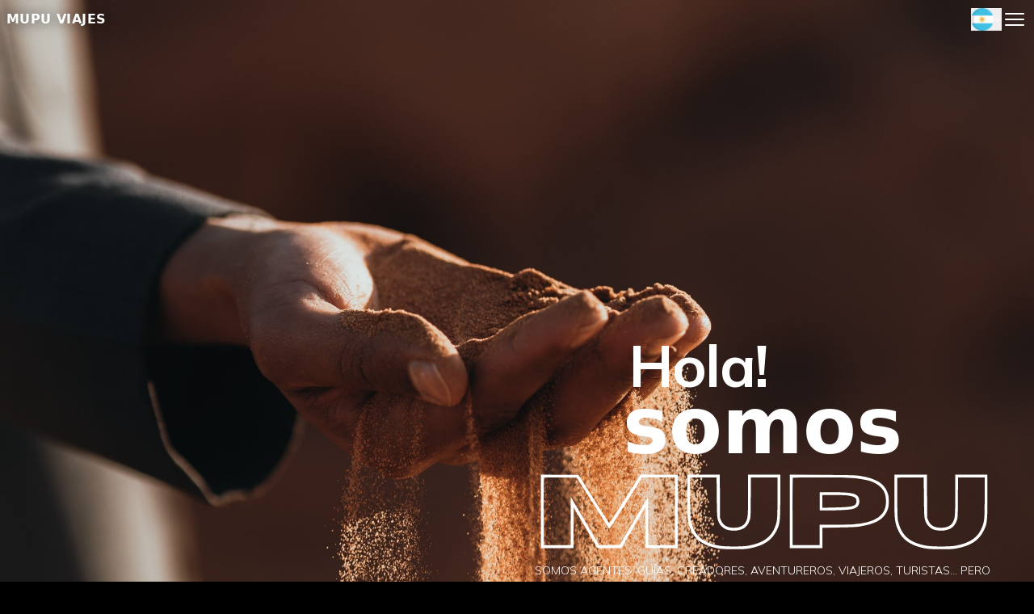

--- FILE ---
content_type: text/html; charset=utf-8
request_url: https://mupuviajes.com/nosotros
body_size: 10027
content:
<!DOCTYPE html><html lang="es" class="bg-black select-none"><head><meta charSet="utf-8"/><meta name="viewport" content="width=device-width, initial-scale=1"/><link rel="preload" href="/_next/static/media/0484562807a97172-s.p.woff2" as="font" crossorigin="" type="font/woff2"/><link rel="preload" href="/_next/static/media/0b30a44b5eb1a594-s.p.woff2" as="font" crossorigin="" type="font/woff2"/><link rel="preload" href="/_next/static/media/3be83a346553616c-s.p.woff2" as="font" crossorigin="" type="font/woff2"/><link rel="preload" href="/_next/static/media/4c285fdca692ea22-s.p.woff2" as="font" crossorigin="" type="font/woff2"/><link rel="preload" href="/_next/static/media/6245472ced48d3be-s.p.woff2" as="font" crossorigin="" type="font/woff2"/><link rel="preload" href="/_next/static/media/7108afb8b1381ad1-s.p.woff2" as="font" crossorigin="" type="font/woff2"/><link rel="preload" href="/_next/static/media/7db6c35d839a711c-s.p.woff2" as="font" crossorigin="" type="font/woff2"/><link rel="preload" href="/_next/static/media/8888a3826f4a3af4-s.p.woff2" as="font" crossorigin="" type="font/woff2"/><link rel="preload" href="/_next/static/media/9e82d62334b205f4-s.p.woff2" as="font" crossorigin="" type="font/woff2"/><link rel="preload" href="/_next/static/media/b25ebd069a276812-s.p.woff2" as="font" crossorigin="" type="font/woff2"/><link rel="preload" href="/_next/static/media/b957ea75a84b6ea7-s.p.woff2" as="font" crossorigin="" type="font/woff2"/><link rel="preload" href="/_next/static/media/eafabf029ad39a43-s.p.woff2" as="font" crossorigin="" type="font/woff2"/><link rel="preload" as="image" href="/arg-icono.png"/><link rel="preload" as="image" href="/_next/static/media/portada-nosotros.3b5a4a5c.jpg"/><link rel="preload" as="image" href="/_next/static/media/logo-outlined.7d06d6cf.svg"/><link rel="preload" as="image" href="LongArrow.svg"/><link rel="preload" as="image" href="/_next/static/media/marcelo-zuttarelli.bfa9e680.JPG"/><link rel="preload" as="image" href="/_next/static/media/agustin-zuttarelli.7a6dbf04.JPG"/><link rel="preload" as="image" href="/_next/static/media/agustina-mazza.ccf0f0ab.JPG"/><link rel="preload" as="image" href="/_next/static/media/juan-ignacio-mazza.6c3cddd1.JPG"/><link rel="preload" as="image" href="/_next/static/media/martina-mazza.dd49ec06.JPG"/><link rel="preload" as="image" href="/_next/static/media/agustina-flenche.5202c45e.JPG"/><link rel="stylesheet" href="/_next/static/css/5f2997ba9af1522b.css" crossorigin="" data-precedence="next"/><link rel="preload" as="script" fetchPriority="low" href="/_next/static/chunks/webpack-381c63e4c2903c3c.js" crossorigin=""/><script src="/_next/static/chunks/fd9d1056-485d6cbe72bd0172.js" async="" crossorigin=""></script><script src="/_next/static/chunks/472-eda0bf50019e1384.js" async="" crossorigin=""></script><script src="/_next/static/chunks/main-app-892c3dff08e9cd4c.js" async="" crossorigin=""></script><script src="/_next/static/chunks/385cb88d-3deee92065f76bef.js" async=""></script><script src="/_next/static/chunks/775-6db818eba74794b3.js" async=""></script><script src="/_next/static/chunks/396-4403a2b447ca39fa.js" async=""></script><script src="/_next/static/chunks/650-5aa2825fea089071.js" async=""></script><script src="/_next/static/chunks/602-7d4cf6a3498ac5ac.js" async=""></script><script src="/_next/static/chunks/app/nosotros/page-7a7524021bb5bd83.js" async=""></script><script src="/_next/static/chunks/app/layout-d66abe234ba164c5.js" async=""></script><link rel="preload" as="image" href="/_next/static/media/valentina-lemos.09c84596.JPG"/><link rel="preload" as="image" href="/_next/static/media/sebastian-miranda.408e3c83.JPG"/><link rel="preload" as="image" href="/_next/static/media/florencia-alderete.b03957fd.JPG"/><link rel="preload" as="image" href="/_next/static/media/julieta-depriego.fb7847e3.JPG"/><link rel="preload" as="image" href="/_next/static/media/matias-engel.56d52bbb.JPG"/><link rel="preload" as="image" href="/_next/static/media/kevin-greco.1944bb54.JPG"/><link rel="preload" as="image" href="/_next/static/media/agustina-martinez.1e8efd68.JPG"/><link rel="preload" as="image" href="/_next/static/media/cecilia-suarez.e5b3f698.JPG"/><link rel="preload" as="image" href="icono1-nosotros.png"/><link rel="preload" as="image" href="icono2-nosotros.png"/><link rel="preload" as="image" href="icono3-nosotros.png"/><link rel="preload" as="image" href="icono4-nosotros.png"/><link rel="preload" as="image" href="pie-nosotros.jpg"/><link rel="preload" as="image" href="/post1-nosotros.jpg"/><link rel="preload" as="image" href="/post2-nosotros.jpg"/><link rel="preload" as="image" href="/post3-nosotros.jpeg"/><link rel="preload" as="image" href="Linkedin.png"/><link rel="preload" as="image" href="Mapas.png"/><link rel="preload" as="image" href="Instagram.png"/><link rel="preload" as="image" href="Whatsapp.png"/><link rel="preload" as="image" href="Facebook.png"/><link rel="preload" as="image" href="/_next/static/media/Linkedin.6e6a7dbc.png"/><link rel="preload" as="image" href="/_next/static/media/Mapas.6b3b3e73.png"/><link rel="preload" as="image" href="/_next/static/media/Instagram.55307ca9.png"/><link rel="preload" as="image" href="/_next/static/media/Whatsapp.57db29ba.png"/><link rel="preload" as="image" href="/_next/static/media/Facebook.d994430e.png"/><title>Mupu Viajes</title><meta name="description" content="Agentes de viajes certificados"/><link rel="icon" href="/favicon.ico" type="image/x-icon" sizes="256x187"/><meta name="next-size-adjust"/><script src="/_next/static/chunks/polyfills-c67a75d1b6f99dc8.js" crossorigin="" noModule=""></script></head><body class="__variable_9b9fd1 __variable_fe69d6 __variable_872778 __variable_eda510"><main><nav class="w-full fixed top-0 z-50" style="opacity:0"><div class="fixed top-0 left-0 z-50 w-full"><div class="flex z-50 w-full"><div class="left-0 p-2 basis-0 sm:basis-3/12 flex"><a class="hidden sm:flex items-center h-[32px] hover:scale-105 transition-transform" href=""><p class="text-white font-black tracking-wide logo-shadow">MUPU VIAJES</p></a></div><div class=""><div class="flex items-center justify-center gap-1 xs:gap-2 sm:gap-4"><div><button class="flex gap-1 text-white hover:cursor-pointer hover:scale-105 transition-transform"><div><img src="/arg-icono.png" alt="bandera de argentina" class="w-7 h-7"/></div><p>⌵</p></button></div><svg xmlns="http://www.w3.org/2000/svg" viewBox="0 0 24 24" fill="currentColor" aria-hidden="true" data-slot="icon" class="h-8 text-white hover:cursor-pointer hover:scale-105 transition-transform"><path fill-rule="evenodd" d="M3 6.75A.75.75 0 0 1 3.75 6h16.5a.75.75 0 0 1 0 1.5H3.75A.75.75 0 0 1 3 6.75ZM3 12a.75.75 0 0 1 .75-.75h16.5a.75.75 0 0 1 0 1.5H3.75A.75.75 0 0 1 3 12Zm0 5.25a.75.75 0 0 1 .75-.75h16.5a.75.75 0 0 1 0 1.5H3.75a.75.75 0 0 1-.75-.75Z" clip-rule="evenodd"></path></svg></div></div></div></div><div class="flex justify-center items-center fixed top-0 z-40 h-full w-full bg-[#0000001a] backdrop-blur-xl"><div class="h-[90vh] w-full"><ul class="flex flex-col items-start justify-center gap-2 text-white h-full w-full py-9 pl-4"><li><button class="hover:cursor-pointer" tabindex="0"><a class="text-3xl lg:text-4xl xl:text-5xl font-bold tracking-tight" href="">Inicio</a></button></li><li><button class="hover:cursor-pointer" tabindex="0"><a class="text-3xl lg:text-4xl xl:text-5xl font-bold tracking-tight" href="/viajes/AR-A/mayor">Viajes</a></button></li><li><button class="hover:cursor-pointer" tabindex="0"><a class="text-3xl lg:text-4xl xl:text-5xl font-bold tracking-tight" href="/inbound">Turismo Receptivo</a></button></li><li><button class="hover:cursor-pointer" tabindex="0"><a class="text-3xl lg:text-4xl xl:text-5xl font-bold tracking-tight" href="/nosotros">Nosotros</a></button></li><li><button class="hover:cursor-pointer" tabindex="0"><a class="text-3xl lg:text-4xl xl:text-5xl font-bold tracking-tight" href="/contacto">Contáctanos</a></button></li></ul></div></div></nav><header class="relative h-[140vh]"><div class="absolute inset-0 z-0"><img src="/_next/static/media/portada-nosotros.3b5a4a5c.jpg" alt="Imagen de fondo al principio de seccion de nosotros" class="h-full w-full object-cover"/></div><div class="absolute top-[60vh] inset-0 bg-gradient-to-t from-black via-[#000000] to-transparent z-10"></div><div class="relative top-[20vh] h-screen w-full flex justify-end items-end z-30 text-white"><div class="w-[90%] max-w-md sm:max-w-2xl flex flex-col"><p class="w-fit m-auto relative right-16 sm:right-20 text-3xl xs:text-4xl sm:text-6xl lg:text-7xl 2xl:text-8xl font-bold tracking-tight text3">Hola!</p><p class="w-fit m-auto relative bottom-2 right-5 lg:right-0 text-4xl xs:text-5xl sm:text-7xl xl:text-8xl font-bold">somos</p><div class="relative w-[250px] h-[100px] xs:w-[290px] xs:h-[120px] sm:w-[400px] sm:h-[160px] xl:w-[600px] xl:h-[240px] m-auto"><img src="/_next/static/media/logo-outlined.7d06d6cf.svg" alt="Imagen de fondo al principio de seccion de nosotros" class="h-full w-full object-cover"/></div><p class="relative bottom-12 xs:bottom-14 sm:bottom-20 xl:bottom-32 max-w-[290px] sm:max-w-[400px] xl:max-w-[600px] text-center text-xs sm:text-sm 2xl:text-2xl uppercase font-light text3 m-auto">Somos agentes, guías, creadores, aventureros, viajeros, turistas... pero sobre todo, una familia.</p></div></div></header><section class="relative bottom-10 pl-14 md:pl-0 flex flex-col items-center text-white w-full"><div class="relative right-12 xs:right-16 sm:right-32 flex items-end gap-5 tracking-tight z-20 scale-75 xs:scale-100"><p class="text-2xl sm:text-4xl md:text-5xl lg:text-6xl font-semibold"><span class="text2 font-semibold text-2xl sm:text-5xl md:text-6xl lg:text-7xl mr-2">“</span>LA</p><p class="relative right-2 sm:right-0 text-5xl sm:text-7xl md:text-8xl lg:text-9xl font-bold tracking-tighter">CALIDAD</p><p class="relative right-4 sm:right-0 bottom-2 text-xl sm:text-3xl md:text-4xl lg:text-5xl">del</p></div><div class="flex justify-end items-center relative top-0 xs:top-2 sm:top-1 md:top-0 left-[3rem] xs:left-[4.5rem] sm:left-28 md:left-48 lg:left-60 z-10 scale-75 xs:scale-100"><div class="relative bottom-4 bg-[#E3A838] px-4 sm:px-8 md:px-12 lg:px-16"><p class="relative bottom-2 lg:bottom-3 text-4xl sm:text-6xl md:text-7xl lg:text-8xl text2 scale-110">servicio</p></div></div><div class="relative right-6 xs:right-4 sm:right-0 bottom-6 xs:bottom-3 sm:bottom-5 md:bottom-6 flex gap-3 scale-75 xs:scale-100"><p class="relative right-12 sm:right-20 md:right-24 lg:right-32 text-2xl sm:text-4xl md:text-5xl lg:text-6xl font-extralight flex items-start text2">y</p><p class="relative right-12 sm:right-20 md:right-24 lg:right-32 text-2xl sm:text-4xl md:text-5xl lg:text-6xl flex items-center">el</p><p class="text-[3rem] sm:text-[5rem] md:text-[6rem] lg:text-[7rem] leading-[1] scale-x-150 font-black flex items-center">FACTOR</p></div><p class="relative right-10 xs:right-6 sm:right-0 bottom-6 xs:bottom-3 sm:bottom-6 text-5xl sm:text-7xl md:text-8xl lg:text-9xl leading-[.8] font-black z-10 xs:scale-x-[1.4] sm:scale-x-[1.46] scale-75 xs:scale-100">HUMANO<span class="absolute bottom-5 sm:bottom-10 lg:bottom-16 rotate-180 text2 font-semibold text-3xl sm:text-5xl md:text-6xl lg:text-7xl scale-x-[.7] scale-y-105">“</span></p><div class="relative right-10 xs:right-6 sm:right-0 bottom-[2.6rem] xs:bottom-[2rem] sm:bottom-[3.2rem] lg:bottom-[4.5rem] h-[12px] sm:h-[18px] md:h-[23px] lg:h-[30px] w-[190px] xs:w-[360px] sm:w-[550px] md:w-[730px] lg:w-[960px] bg-[#525CEB]"></div><div class="relative mt-6 md:mt-0 sm:bottom-6 right-12 sm:right-20 md:right-32 lg:right-44 w-full flex flex-col items-end"><p class="text-md sm:text-lg md:text-xl lg:text-2xl">EDUARDO LOPEZ.</p><div class="mt-6 sm:mt-8 md:mt-12 lg:mt-14 w-[70%] flex flex-col items-end"><a target="blank" class="flex flex-col items-center w-[127px] sm:w-[142px] md:w-[158px] lg:w-[190px]" href="https://www.google.com/maps/place/Mupu+Viajes/@-34.5450854,-58.7103552,17z/data=!4m17!1m8!3m7!1s0x95bcbd0c471c0145:0x3300dc64d2c1d613!2sDomingo+Faustino+Sarmiento+1355,+B1663EDG+San+Miguel,+Provincia+de+Buenos+Aires!3b1!8m2!3d-34.5450854!4d-58.7103552!16s%2Fg%2F11f8jh5rf2!3m7!1s0x95bcbd42635fd957:0xd0d8084b1f405cf5!8m2!3d-34.5450854!4d-58.7103552!9m1!1b1!16s%2Fg%2F1yg4vbl2j?authuser=0&amp;entry=ttu"><p class="text-xs sm:text-sm md:text-base lg:text-lg font-medium">GOOGLE RESEÑAS </p><div class="relative w-[101px] sm:w-[118px] md:w-[134px] lg:w-[151px] lg:h-[20px]"><img src="LongArrow.svg" class="relative left-[1px]" alt="flecha link a reviews"/></div></a></div></div></section><div class="h-[30vh] w-full flex justify-center my-16 relative bottom-10"><div class="h-full w-[2px] bg-[#ffffff]"></div></div><section class="text-white flex flex-col items-center text3"><h2 class="w-[90%] xs:w-[71%] text-center text-6xl lg:text-7xl xl:text-8xl font-bold scale-x-105 tracking-tight">Por que elegimos</h2><p class="w-[90%] xs:w-[71%] text-center text-6xl lg:text-7xl xl:text-8xl font-bold scale-x-105 tracking-tight mb-16">turismo?</p><p class="hidden sm:block w-[50%] sm:w-[71%] text-center text-xs sm:text-sm md:text-base lg:text-xl xl:text-2xl uppercase lg:tracking-wide xl:tracking-tight">haber trabajado <span class="text-2xl md:text-3xl lg:text-5xl text2">+40 </span>años en el rubro nos dio una certeza:</p><p class="sm:hidden w-[90%] xs:w-[65%]  text-center text-xs uppercase relative top-[.375rem]">haber trabajado <span class="text-2xl md:text-3xl lg:text-5xl text2">+40 </span> <!-- -->años en </p><p class="sm:hidden w-[90%] xs:w-[65%] text-center text-xs uppercase none">el rubro nos dio una certeza:</p><p class="w-[90%] xs:w-[65%] sm:w-[71%] text-center text-xs md:text-sm lg:text-lg xl:text-xl uppercase lg:tracking-wide xl:tracking-normal">no vamos detras de un destino. . . queremos construir <i>un estilo de vida.</i></p></section><section class="bg-image"><div class="w-full bg-gradient-to-t from-[#000000] via-[#00000018] to-[#000000] z-10 scale-y-[1.0009]"><div class="h-[50vh] w-full flex justify-center z-0 my-16"><div class="h-full w-[2px] bg-[#ffffff]"></div></div><div class="flex justify-center relative bottom-72 z-10"><svg stroke="currentColor" fill="currentColor" stroke-width="0" viewBox="0 0 512 512" color="white" class="rotate-[135deg]" style="color:white" height="40" width="40" xmlns="http://www.w3.org/2000/svg"><path d="M468 26.25c-.8-.02-1.7-.02-2.6.02v-.01c-7.2.28-16.2 2.74-25.5 6.7-18.4 7.91-37.7 21.75-48 31.99L137.4 340.8l10.5 10.5 38.9-38.8 12.8 12.8-38.8 38.9 10.5 10.5 275.8-254.6c10.2-10.3 24.1-29.61 32-48.05 3.9-9.23 6.4-18.25 6.7-25.44.2-7.19-1.3-12.01-4.9-15.55-3.1-3.09-7.1-4.66-12.9-4.81zM167.7 53.16l-14.9 16.47 43 14.36 1.4-1.23c0-.61-.3-1.79-1.1-3.55-1.9-3.97-6-9.47-10.7-14.21-4.7-4.73-10.2-8.81-14.2-10.7-1.7-.83-2.9-1.04-3.5-1.14zm240.4 5.48l34 11.31 11.3 33.95-11.3 11.3-45.3-45.25 11.3-11.31zM90.3 67.77c-8.08.35-17.37 4.63-27.48 12.21C55.09 85.78 47 93.45 38.8 101.5l201.8 100.8 59.6-64.6L90.3 67.77zm143.4 9.85l-13.2 14.6 42.6 14.18c-.1-.6-.4-1.5-1-2.7-1.8-3.99-5.9-9.49-10.7-14.23-4.7-4.73-10.2-8.81-14.2-10.7-1.7-.83-2.9-1.05-3.5-1.15zM374.3 211.8l-64.7 59.7 100.9 201.8c8.1-8.2 15.8-16.4 21.6-24.1 7.5-10.1 11.8-19.4 12.2-27.4l-70-210zm31.3 37.1l14.2 42.6 14.6-13.2c0-.6-.3-1.7-1.1-3.5-1.9-4-6-9.5-10.7-14.2-4.8-4.7-10.3-8.8-14.3-10.7-1.1-.5-2-.8-2.7-1zm23.7 65.9l-1.3 1.4 14.4 43 16.4-14.8c0-.6-.3-1.8-1.1-3.5-1.9-4-6-9.5-10.7-14.3-4.7-4.7-10.2-8.8-14.2-10.7-1.7-.8-2.9-1.1-3.5-1.1zM71.69 340l-22.77 22.7 60.28 40.2 40.1 60.2 22.8-22.8-9.8-49.2-14.3-14.2-27.6 27.6-12.8-12.8 27.6-27.6-14.3-14.3-49.21-9.8z"></path></svg></div><div class="flex flex-col items-center w-full mb-56"><div class="text-white text-4xl font-black xs:mr-8 md:mr-0 md:ml-8 mb-10 sm:mb-8 w-[75%] xs:w-[50%] scale-x-125 xs:scale-x-150 tracking-wider">LA CLAVE DEL ÉXITO</div><div class="hidden lg:flex flex-wrap justify-center xs:justify-between lg:justify-start w-[75%]"><div class="flex flex-col items-center text-center mr-8 mb-8 "><div class="w-32 h-32 shadow-2xl shadow-[#0000007a] relative top-6 rounded-full"><img src="/_next/static/media/marcelo-zuttarelli.bfa9e680.JPG" class="object-cover object-center rounded-full w-full h-full" alt="Imagen de empleado"/></div><div class="text-white absolute flex flex-col justify-end -z-10 w-44 bg-[#ffffff2d] backdrop-blur-sm border border-[#ffffff05] rounded-3xl shadow-2xl pt-[10.5rem] pb-6"><p class="font-medium tracking-wide text-shadow">Marcelo A. Zuttarelli</p><p class="relative bottom-1 text-sm font-thin text-shadow">Fundador y Socio Gerente</p></div></div><div class="flex flex-col items-center text-center mr-8 mb-8 "><div class="w-32 h-32 shadow-2xl shadow-[#0000007a] relative top-6 rounded-full"><img src="/_next/static/media/agustin-zuttarelli.7a6dbf04.JPG" class="object-cover object-center rounded-full w-full h-full" alt="Imagen de empleado"/></div><div class="text-white absolute flex flex-col justify-end -z-10 w-44 bg-[#ffffff2d] backdrop-blur-sm border border-[#ffffff05] rounded-3xl shadow-2xl pt-[10.5rem] pb-6"><p class="font-medium tracking-wide text-shadow">Agustin Zuttarelli</p><p class="relative bottom-1 text-sm font-thin text-shadow">Socio Gerente</p></div></div><div class="flex flex-col items-center text-center mr-8 mb-8 "><div class="w-32 h-32 shadow-2xl shadow-[#0000007a] relative top-6 rounded-full"><img src="/_next/static/media/agustina-mazza.ccf0f0ab.JPG" class="object-cover object-center rounded-full w-full h-full" alt="Imagen de empleado"/></div><div class="text-white absolute flex flex-col justify-end -z-10 w-44 bg-[#ffffff2d] backdrop-blur-sm border border-[#ffffff05] rounded-3xl shadow-2xl pt-[10.5rem] pb-6"><p class="font-medium tracking-wide text-shadow">Agustina Mazza</p><p class="relative bottom-1 text-sm font-thin text-shadow">Coordinador Administrativo</p></div></div><div class="flex flex-col items-center text-center mr-8 mb-8 "><div class="w-32 h-32 shadow-2xl shadow-[#0000007a] relative top-6 rounded-full"><img src="/_next/static/media/juan-ignacio-mazza.6c3cddd1.JPG" class="object-cover object-center rounded-full w-full h-full" alt="Imagen de empleado"/></div><div class="text-white absolute flex flex-col justify-end -z-10 w-44 bg-[#ffffff2d] backdrop-blur-sm border border-[#ffffff05] rounded-3xl shadow-2xl pt-[10.5rem] pb-6"><p class="font-medium tracking-wide text-shadow">Juan Ignacio Mazza</p><p class="relative bottom-1 text-sm font-thin text-shadow">Tecnología y Desarrollo</p></div></div><div class="flex flex-col items-center text-center mr-8 mb-8 "><div class="w-32 h-32 shadow-2xl shadow-[#0000007a] relative top-6 rounded-full"><img src="/_next/static/media/martina-mazza.dd49ec06.JPG" class="object-cover object-center rounded-full w-full h-full" alt="Imagen de empleado"/></div><div class="text-white absolute flex flex-col justify-end -z-10 w-44 bg-[#ffffff2d] backdrop-blur-sm border border-[#ffffff05] rounded-3xl shadow-2xl pt-[10.5rem] pb-6"><p class="font-medium tracking-wide text-shadow">Martina Mazza</p><p class="relative bottom-1 text-sm font-thin text-shadow">Líder de Publicidad y Marketing</p></div></div><div class="flex flex-col items-center text-center mr-8 mb-8 "><div class="w-32 h-32 shadow-2xl shadow-[#0000007a] relative top-6 rounded-full"><img src="/_next/static/media/agustina-flenche.5202c45e.JPG" class="object-cover object-center rounded-full w-full h-full" alt="Imagen de empleado"/></div><div class="text-white absolute flex flex-col justify-end -z-10 w-44 bg-[#ffffff2d] backdrop-blur-sm border border-[#ffffff05] rounded-3xl shadow-2xl pt-[10.5rem] pb-6"><p class="font-medium tracking-wide text-shadow">Agustina Flenche</p><p class="relative bottom-1 text-sm font-thin text-shadow">Gestora Administrativa</p></div></div><div class="flex flex-col items-center text-center mr-8 mb-8 "><div class="w-32 h-32 shadow-2xl shadow-[#0000007a] relative top-6 rounded-full"><img src="/_next/static/media/valentina-lemos.09c84596.JPG" class="object-cover object-center rounded-full w-full h-full" alt="Imagen de empleado"/></div><div class="text-white absolute flex flex-col justify-end -z-10 w-44 bg-[#ffffff2d] backdrop-blur-sm border border-[#ffffff05] rounded-3xl shadow-2xl pt-[10.5rem] pb-6"><p class="font-medium tracking-wide text-shadow">Valentina Lemos</p><p class="relative bottom-1 text-sm font-thin text-shadow">Publicidad y Marketing</p></div></div><div class="flex flex-col items-center text-center mr-8 mb-8 "><div class="w-32 h-32 shadow-2xl shadow-[#0000007a] relative top-6 rounded-full"><img src="/_next/static/media/sebastian-miranda.408e3c83.JPG" class="object-cover object-center rounded-full w-full h-full" alt="Imagen de empleado"/></div><div class="text-white absolute flex flex-col justify-end -z-10 w-44 bg-[#ffffff2d] backdrop-blur-sm border border-[#ffffff05] rounded-3xl shadow-2xl pt-[10.5rem] pb-6"><p class="font-medium tracking-wide text-shadow">Sebastian Miranda</p><p class="relative bottom-1 text-sm font-thin text-shadow">Administrativo</p></div></div><div class="flex flex-col items-center text-center mr-8 mb-8 "><div class="w-32 h-32 shadow-2xl shadow-[#0000007a] relative top-6 rounded-full"><img src="/_next/static/media/florencia-alderete.b03957fd.JPG" class="object-cover object-center rounded-full w-full h-full" alt="Imagen de empleado"/></div><div class="text-white absolute flex flex-col justify-end -z-10 w-44 bg-[#ffffff2d] backdrop-blur-sm border border-[#ffffff05] rounded-3xl shadow-2xl pt-[10.5rem] pb-6"><p class="font-medium tracking-wide text-shadow">Florencia Alderete</p><p class="relative bottom-1 text-sm font-thin text-shadow">Agente de viajes</p></div></div><div class="flex flex-col items-center text-center mr-8 mb-8 "><div class="w-32 h-32 shadow-2xl shadow-[#0000007a] relative top-6 rounded-full"><img src="/_next/static/media/julieta-depriego.fb7847e3.JPG" class="object-cover object-center rounded-full w-full h-full" alt="Imagen de empleado"/></div><div class="text-white absolute flex flex-col justify-end -z-10 w-44 bg-[#ffffff2d] backdrop-blur-sm border border-[#ffffff05] rounded-3xl shadow-2xl pt-[10.5rem] pb-6"><p class="font-medium tracking-wide text-shadow">Julieta De Priego</p><p class="relative bottom-1 text-sm font-thin text-shadow">Agente de viajes</p></div></div><div class="flex flex-col items-center text-center mr-8 mb-8 "><div class="w-32 h-32 shadow-2xl shadow-[#0000007a] relative top-6 rounded-full"><img src="/_next/static/media/matias-engel.56d52bbb.JPG" class="object-cover object-center rounded-full w-full h-full" alt="Imagen de empleado"/></div><div class="text-white absolute flex flex-col justify-end -z-10 w-44 bg-[#ffffff2d] backdrop-blur-sm border border-[#ffffff05] rounded-3xl shadow-2xl pt-[10.5rem] pb-6"><p class="font-medium tracking-wide text-shadow">Matias Oliver Engel</p><p class="relative bottom-1 text-sm font-thin text-shadow">Agente de viajes</p></div></div><div class="flex flex-col items-center text-center mr-8 mb-8 "><div class="w-32 h-32 shadow-2xl shadow-[#0000007a] relative top-6 rounded-full"><img src="/_next/static/media/kevin-greco.1944bb54.JPG" class="object-cover object-center rounded-full w-full h-full" alt="Imagen de empleado"/></div><div class="text-white absolute flex flex-col justify-end -z-10 w-44 bg-[#ffffff2d] backdrop-blur-sm border border-[#ffffff05] rounded-3xl shadow-2xl pt-[10.5rem] pb-6"><p class="font-medium tracking-wide text-shadow">Kevin Greco</p><p class="relative bottom-1 text-sm font-thin text-shadow">Agente de viajes</p></div></div><div class="flex flex-col items-center text-center mr-8 mb-8 "><div class="w-32 h-32 shadow-2xl shadow-[#0000007a] relative top-6 rounded-full"><img src="/_next/static/media/agustina-martinez.1e8efd68.JPG" class="object-cover object-center rounded-full w-full h-full" alt="Imagen de empleado"/></div><div class="text-white absolute flex flex-col justify-end -z-10 w-44 bg-[#ffffff2d] backdrop-blur-sm border border-[#ffffff05] rounded-3xl shadow-2xl pt-[10.5rem] pb-6"><p class="font-medium tracking-wide text-shadow">Agustina Martinez</p><p class="relative bottom-1 text-sm font-thin text-shadow">Agente de viajes</p></div></div><div class="flex flex-col items-center text-center mr-8 mb-8 "><div class="w-32 h-32 shadow-2xl shadow-[#0000007a] relative top-6 rounded-full"><img src="/_next/static/media/cecilia-suarez.e5b3f698.JPG" class="object-cover object-center rounded-full w-full h-full" alt="Imagen de empleado"/></div><div class="text-white absolute flex flex-col justify-end -z-10 w-44 bg-[#ffffff2d] backdrop-blur-sm border border-[#ffffff05] rounded-3xl shadow-2xl pt-[10.5rem] pb-6"><p class="font-medium tracking-wide text-shadow">Cecilia Suarez</p><p class="relative bottom-1 text-sm font-thin text-shadow">Agente de viajes</p></div></div></div><div class="lg:hidden flex flex-wrap justify-evenly w-full md:w-[80%]"><div class="flex flex-col items-center text-center mb-24 mx-4"><div class="w-28 xs:w-32 h-28 xs:h-32 shadow-2xl shadow-[#0000007a] relative top-6 rounded-full"><img src="/_next/static/media/marcelo-zuttarelli.bfa9e680.JPG" class="object-cover object-center rounded-full w-full h-full" alt="Imagen de empleado"/></div><div class="text-white absolute flex flex-col justify-end -z-10 w-36 xs:w-44 rounded-3xl pt-[10.5rem] pb-6"><p class="text-sm xs:text-base font-medium tracking-wide text-shadow">Marcelo A. Zuttarelli</p><p class="relative bottom-1 text-xs xs:text-sm font-thin text-shadow">Fundador y Socio Gerente</p></div></div><div class="flex flex-col items-center text-center mb-24 mx-4"><div class="w-28 xs:w-32 h-28 xs:h-32 shadow-2xl shadow-[#0000007a] relative top-6 rounded-full"><img src="/_next/static/media/agustin-zuttarelli.7a6dbf04.JPG" class="object-cover object-center rounded-full w-full h-full" alt="Imagen de empleado"/></div><div class="text-white absolute flex flex-col justify-end -z-10 w-36 xs:w-44 rounded-3xl pt-[10.5rem] pb-6"><p class="text-sm xs:text-base font-medium tracking-wide text-shadow">Agustin Zuttarelli</p><p class="relative bottom-1 text-xs xs:text-sm font-thin text-shadow">Socio Gerente</p></div></div><div class="flex flex-col items-center text-center mb-24 mx-4"><div class="w-28 xs:w-32 h-28 xs:h-32 shadow-2xl shadow-[#0000007a] relative top-6 rounded-full"><img src="/_next/static/media/agustina-mazza.ccf0f0ab.JPG" class="object-cover object-center rounded-full w-full h-full" alt="Imagen de empleado"/></div><div class="text-white absolute flex flex-col justify-end -z-10 w-36 xs:w-44 rounded-3xl pt-[10.5rem] pb-6"><p class="text-sm xs:text-base font-medium tracking-wide text-shadow">Agustina Mazza</p><p class="relative bottom-1 text-xs xs:text-sm font-thin text-shadow">Coordinador Administrativo</p></div></div><div class="flex flex-col items-center text-center mb-24 mx-4"><div class="w-28 xs:w-32 h-28 xs:h-32 shadow-2xl shadow-[#0000007a] relative top-6 rounded-full"><img src="/_next/static/media/juan-ignacio-mazza.6c3cddd1.JPG" class="object-cover object-center rounded-full w-full h-full" alt="Imagen de empleado"/></div><div class="text-white absolute flex flex-col justify-end -z-10 w-36 xs:w-44 rounded-3xl pt-[10.5rem] pb-6"><p class="text-sm xs:text-base font-medium tracking-wide text-shadow">Juan Ignacio Mazza</p><p class="relative bottom-1 text-xs xs:text-sm font-thin text-shadow">Tecnología y Desarrollo</p></div></div><div class="flex flex-col items-center text-center mb-24 mx-4"><div class="w-28 xs:w-32 h-28 xs:h-32 shadow-2xl shadow-[#0000007a] relative top-6 rounded-full"><img src="/_next/static/media/martina-mazza.dd49ec06.JPG" class="object-cover object-center rounded-full w-full h-full" alt="Imagen de empleado"/></div><div class="text-white absolute flex flex-col justify-end -z-10 w-36 xs:w-44 rounded-3xl pt-[10.5rem] pb-6"><p class="text-sm xs:text-base font-medium tracking-wide text-shadow">Martina Mazza</p><p class="relative bottom-1 text-xs xs:text-sm font-thin text-shadow">Líder de Publicidad y Marketing</p></div></div><div class="flex flex-col items-center text-center mb-24 mx-4"><div class="w-28 xs:w-32 h-28 xs:h-32 shadow-2xl shadow-[#0000007a] relative top-6 rounded-full"><img src="/_next/static/media/agustina-flenche.5202c45e.JPG" class="object-cover object-center rounded-full w-full h-full" alt="Imagen de empleado"/></div><div class="text-white absolute flex flex-col justify-end -z-10 w-36 xs:w-44 rounded-3xl pt-[10.5rem] pb-6"><p class="text-sm xs:text-base font-medium tracking-wide text-shadow">Agustina Flenche</p><p class="relative bottom-1 text-xs xs:text-sm font-thin text-shadow">Gestora Administrativa</p></div></div><div class="flex flex-col items-center text-center mb-24 mx-4"><div class="w-28 xs:w-32 h-28 xs:h-32 shadow-2xl shadow-[#0000007a] relative top-6 rounded-full"><img src="/_next/static/media/valentina-lemos.09c84596.JPG" class="object-cover object-center rounded-full w-full h-full" alt="Imagen de empleado"/></div><div class="text-white absolute flex flex-col justify-end -z-10 w-36 xs:w-44 rounded-3xl pt-[10.5rem] pb-6"><p class="text-sm xs:text-base font-medium tracking-wide text-shadow">Valentina Lemos</p><p class="relative bottom-1 text-xs xs:text-sm font-thin text-shadow">Publicidad y Marketing</p></div></div><div class="flex flex-col items-center text-center mb-24 mx-4"><div class="w-28 xs:w-32 h-28 xs:h-32 shadow-2xl shadow-[#0000007a] relative top-6 rounded-full"><img src="/_next/static/media/sebastian-miranda.408e3c83.JPG" class="object-cover object-center rounded-full w-full h-full" alt="Imagen de empleado"/></div><div class="text-white absolute flex flex-col justify-end -z-10 w-36 xs:w-44 rounded-3xl pt-[10.5rem] pb-6"><p class="text-sm xs:text-base font-medium tracking-wide text-shadow">Sebastian Miranda</p><p class="relative bottom-1 text-xs xs:text-sm font-thin text-shadow">Administrativo</p></div></div><div class="flex flex-col items-center text-center mb-24 mx-4"><div class="w-28 xs:w-32 h-28 xs:h-32 shadow-2xl shadow-[#0000007a] relative top-6 rounded-full"><img src="/_next/static/media/florencia-alderete.b03957fd.JPG" class="object-cover object-center rounded-full w-full h-full" alt="Imagen de empleado"/></div><div class="text-white absolute flex flex-col justify-end -z-10 w-36 xs:w-44 rounded-3xl pt-[10.5rem] pb-6"><p class="text-sm xs:text-base font-medium tracking-wide text-shadow">Florencia Alderete</p><p class="relative bottom-1 text-xs xs:text-sm font-thin text-shadow">Agente de viajes</p></div></div><div class="flex flex-col items-center text-center mb-24 mx-4"><div class="w-28 xs:w-32 h-28 xs:h-32 shadow-2xl shadow-[#0000007a] relative top-6 rounded-full"><img src="/_next/static/media/julieta-depriego.fb7847e3.JPG" class="object-cover object-center rounded-full w-full h-full" alt="Imagen de empleado"/></div><div class="text-white absolute flex flex-col justify-end -z-10 w-36 xs:w-44 rounded-3xl pt-[10.5rem] pb-6"><p class="text-sm xs:text-base font-medium tracking-wide text-shadow">Julieta De Priego</p><p class="relative bottom-1 text-xs xs:text-sm font-thin text-shadow">Agente de viajes</p></div></div><div class="flex flex-col items-center text-center mb-24 mx-4"><div class="w-28 xs:w-32 h-28 xs:h-32 shadow-2xl shadow-[#0000007a] relative top-6 rounded-full"><img src="/_next/static/media/matias-engel.56d52bbb.JPG" class="object-cover object-center rounded-full w-full h-full" alt="Imagen de empleado"/></div><div class="text-white absolute flex flex-col justify-end -z-10 w-36 xs:w-44 rounded-3xl pt-[10.5rem] pb-6"><p class="text-sm xs:text-base font-medium tracking-wide text-shadow">Matias Oliver Engel</p><p class="relative bottom-1 text-xs xs:text-sm font-thin text-shadow">Agente de viajes</p></div></div><div class="flex flex-col items-center text-center mb-24 mx-4"><div class="w-28 xs:w-32 h-28 xs:h-32 shadow-2xl shadow-[#0000007a] relative top-6 rounded-full"><img src="/_next/static/media/kevin-greco.1944bb54.JPG" class="object-cover object-center rounded-full w-full h-full" alt="Imagen de empleado"/></div><div class="text-white absolute flex flex-col justify-end -z-10 w-36 xs:w-44 rounded-3xl pt-[10.5rem] pb-6"><p class="text-sm xs:text-base font-medium tracking-wide text-shadow">Kevin Greco</p><p class="relative bottom-1 text-xs xs:text-sm font-thin text-shadow">Agente de viajes</p></div></div><div class="flex flex-col items-center text-center mb-24 mx-4"><div class="w-28 xs:w-32 h-28 xs:h-32 shadow-2xl shadow-[#0000007a] relative top-6 rounded-full"><img src="/_next/static/media/agustina-martinez.1e8efd68.JPG" class="object-cover object-center rounded-full w-full h-full" alt="Imagen de empleado"/></div><div class="text-white absolute flex flex-col justify-end -z-10 w-36 xs:w-44 rounded-3xl pt-[10.5rem] pb-6"><p class="text-sm xs:text-base font-medium tracking-wide text-shadow">Agustina Martinez</p><p class="relative bottom-1 text-xs xs:text-sm font-thin text-shadow">Agente de viajes</p></div></div><div class="flex flex-col items-center text-center mb-24 mx-4"><div class="w-28 xs:w-32 h-28 xs:h-32 shadow-2xl shadow-[#0000007a] relative top-6 rounded-full"><img src="/_next/static/media/cecilia-suarez.e5b3f698.JPG" class="object-cover object-center rounded-full w-full h-full" alt="Imagen de empleado"/></div><div class="text-white absolute flex flex-col justify-end -z-10 w-36 xs:w-44 rounded-3xl pt-[10.5rem] pb-6"><p class="text-sm xs:text-base font-medium tracking-wide text-shadow">Cecilia Suarez</p><p class="relative bottom-1 text-xs xs:text-sm font-thin text-shadow">Agente de viajes</p></div></div></div></div><div class="text-white flex justify-center w-full"><div class="w-[94%] xs:w-[80%] sm:w-[66%] flex flex-col"><p class="text-5xl font-bold">Despega</p><p class="text-5xl font-bold mb-1">con nosotros</p><p class="text-2xl mb-10">envianos tu CV a info@mupuviajes.com.ar ¡Gracias!</p><a target="blank" class="m-auto px-8 pt-3 pb-4 text-2xl font-bold bg-[#ffffff36] backdrop-blur-sm border border-[#ffffff05] rounded-full shadow-xl opacity-70 hover:opacity-100 transition-opacity" href="https://www.linkedin.com/company/mupu-viajes/">unirme al equipo</a></div></div><div class="h-[50vh] w-full flex justify-center z-0 my-16"><div class="h-full w-[2px] bg-[#ffffff]"></div></div></div></section><section class="flex flex-col lg:grid lg:grid-cols-2 lg:grid-rows-3 gap-10 w-[100%] xs:w-[90%] m-auto text-white text-justify text3"><div class="col-span-2 flex justify-center"><p class="text-5xl xs:text-7xl sm:text-9xl w-[90%] font-bold text-center scale-x-110 tracking-tight mb-3">4 Valores</p></div><div class="flex justify-evenly items-center gap-1 xs:gap-3"><div class="w-28 sm:w-32 h-28 sm:h-32"><img src="icono1-nosotros.png" alt="icono de primer valor" class="w-28 sm:w-32 h-28 sm:h-32"/></div><p class="w-[calc(100%-7rem)] text-sm xs:text-base sm:text-lg font-light">La confianza en la dinámica grupal como motor principal. Tenemos un horizonte en común libre de competencia.</p></div><div class="flex justify-evenly items-center gap-1 xs:gap-3"><div class="w-28 sm:w-32 h-28 sm:h-32 rounded-full"><img src="icono2-nosotros.png" alt="icono de segundo valor" class="w-28 sm:w-32 h-28 sm:h-32 rounded-full"/></div><p class="w-[calc(100%-7rem)] text-sm xs:text-base sm:text-lg font-light">Construimos cada viaje de manera personalizada y focalizada porque sabemos la responsabilidad que requiere impactar en la transformación, la salud y el crecimiento de las personas.</p></div><div class="flex justify-evenly items-center gap-1 xs:gap-3"><div class="w-28 sm:w-32 h-28 sm:h-32 rounded-full"><img src="icono3-nosotros.png" alt="icono de tercer valor" class="w-28 sm:w-32 h-28 sm:h-32 rounded-full"/></div><p class="w-[calc(100%-7rem)] text-sm xs:text-base sm:text-lg font-light">El sentido de la empresa: conectarnos. Buscamos resignificar ese término que en la era tecnológica y las redes sociales mutó e impactó de manera significante en lo que significa viajar.</p></div><div class="flex justify-evenly items-center gap-1 xs:gap-3"><div class="w-28 sm:w-32 h-28 sm:h-32 rounded-full"><img src="icono4-nosotros.png" alt="icono de cuarto valor" class="w-28 sm:w-32 h-28 sm:h-32 rounded-full"/></div><p class="w-[calc(100%-7rem)] text-sm xs:text-base sm:text-lg font-light">No conocemos de negativas. Nuestros cimientos son la osadía, el atrevimiento y la resolución. Todo es posible.</p></div></section><div class="h-[50vh] w-full flex justify-center z-0 mt-16"><div class="h-full w-[2px] bg-[#ffffff]"></div></div><div class="w-full bg-gradient-to-b from-[#000000] to-[#00000000] z-0"><div class="relative top-[1px] h-[90vh] w-full -z-10"><img src="pie-nosotros.jpg" alt="Imagen al final de seccion de nosotros" class="absolute h-full w-full object-cover object-bottom"/></div></div><section class="text-white w-full xl:w-[80%] m-auto"><div class="w-full flex justify-end"><div class="relative bottom-8 xs:bottom-10 sm:bottom-20 mr-5"><p class="text-5xl xs:text-6xl sm:text-9xl font-extrabold">Nuestra</p><p class="relative bottom-2 sm:bottom-4 text-5xl xs:text-6xl sm:text-9xl font-extrabold scale-y-110">Huella</p></div></div><div class="w-full lg:w-[90%] xl:w-[80%] 2xl:w-[70%] m-auto grid grid-cols-1 md:grid-cols-2 justify-items-center relative bottom-6 sm:bottom-16 text3"><div class="m-5 p-5 lg:p-8 bg-[#ffffff1f] backdrop-blur-sm border border-[#ffffff05] rounded-3xl shadow-xl"><div class="relative h-[180px] xs:h-[320px] w-full"><img src="/post1-nosotros.jpg" alt="primer publicacion seccion de contacto" class="absolute w-full h-full object-cover object-center rounded-lg"/></div><p class="text-lg sm:text-4xl font-bold pt-[7%] pb-[9%]">Nuevas Voces</p><p class="text-base sm:text-2xl font-light">Nuestro equipo se encuentra compuesto por su mayoria jovenes de entre 20 y 30 años. Creemos en la importancia de las nuevas generaciones para el desarrollo de la industria turistica.</p></div><div class="m-5 p-5 lg:p-8 bg-[#ffffff1f] backdrop-blur-sm border border-[#ffffff05] rounded-3xl shadow-xl"><div class="relative h-[180px] xs:h-[300px] w-full"><img src="/post2-nosotros.jpg" alt="segunda publicacion seccion de contacto" class="absolute w-full h-full object-cover object-center rounded-lg"/></div><p class="text-lg sm:text-4xl font-bold pt-[7%] pb-[9%]">MUPU X ELLAS</p><p class="text-base sm:text-2xl font-light">Creamos una seccion de mujeres para mujeres, donde el motor es viajar sin limitaciones. Este abril 2024,  X ELLAS aterrizara en Brasil junto a 19 pasajeras.</p></div><div class="md:col-span-2 flex justify-center w-full"><div class="min-h-[400px] m-5 p-5 lg:p-8 flex flex-col md:flex-row gap-10 bg-[#ffffff1f] backdrop-blur-sm border border-[#ffffff05] rounded-3xl shadow-xl"><div class="relative h-[180px] md:h-[400px] w-full sm:min-w-[350px]"><img src="/post3-nosotros.jpeg" alt="segunda publicacion seccion de contacto" class="absolute w-full h-full object-cover object-center rounded-lg"/></div><div><p class="text-lg sm:text-4xl font-bold pt-[7%] pb-[9%]">Aventura Norteña</p><p class="text-base sm:text-2xl font-light">El agosto viajamos al norte argentino junto a Marcelo. La aventura comienza el 14/08, recorriendo los emblemáticos colores norteños de Salta y Jujuy, en un mismo viaje. Este equipo no puede esperar a subir al avión!</p></div></div></div></div></section><section class="flex flex-col justify-center gap-32 sm:gap-20 h-[84vh]"><nav class="flex flex-wrap flex-row items-center justify-center gap-10 xs:gap-16"><a target="blank" class="hover:scale-105 transition-transform" href="https://www.linkedin.com/company/mupu-viajes/"><img src="Linkedin.png" alt="Icono Linkedin" class="w-14 h-14"/></a><a target="blank" class="hover:scale-105 transition-transform" href="https://maps.app.goo.gl/iJpaicS1sQtQm93u8"><img src="Mapas.png" alt="Icono Mapas" class="w-14 h-14"/></a><a target="blank" class="hover:scale-105 transition-transform" href="https://www.instagram.com/mupuviajesturismo/?hl=es"><img src="Instagram.png" alt="Icono Instagram" class="w-14 h-14"/></a><a target="blank" class="hover:scale-105 transition-transform" href="https://api.whatsapp.com/send?phone=5491140248903"><img src="Whatsapp.png" alt="Icono Whatsapp" class="w-14 h-14"/></a><a target="blank" class="hover:scale-105 transition-transform" href="https://www.facebook.com/mupu.viajes.3/?locale=es_LA"><img src="Facebook.png" alt="Icono Facebook" class="w-14 h-14"/></a></nav><div><p class="xs:text-lg font-bold text-white text-center">En memoria de Gustavo Kuczer.</p></div></section><footer class="w-full flex flex-col justify-center items-center pt-10 gap-14 sm:gap-20 bg-[#080808] text-white border-t border-[#ffffffd0] text3 z-20"><div class="flex justify-start items-center lg:pl-[5%] w-[90%] lg:w-full"><nav class="flex flex-wrap items-center justify-center gap-3 xs:gap-3 sm:gap-10 md:gap-2 lg:gap-5"><a target="blank" class="relative h-[40px] xs:h-[50px] sm:h-[60px] lg:h-[80px] w-[40px] xs:w-[50px] sm:w-[60px] lg:w-[80px] hover:scale-105 transition-transform" href="https://www.linkedin.com/company/mupu-viajes/"><img src="/_next/static/media/Linkedin.6e6a7dbc.png" alt="Icono LinkedIn" class="object-cover"/></a><a target="blank" class="relative h-[40px] xs:h-[50px] sm:h-[60px]  lg:h-[80px] w-[40px] xs:w-[50px] sm:w-[60px] lg:w-[80px] hover:scale-105 transition-transform" href="https://maps.app.goo.gl/iJpaicS1sQtQm93u8"><img src="/_next/static/media/Mapas.6b3b3e73.png" alt="Icono Google Maps" class="object-cover"/></a><a target="blank" class="relative h-[40px] xs:h-[50px] sm:h-[60px]  lg:h-[80px] w-[40px] xs:w-[50px] sm:w-[60px] lg:w-[80px] hover:scale-105 transition-transform" href="https://www.instagram.com/mupuviajesturismo/?hl=es"><img src="/_next/static/media/Instagram.55307ca9.png" alt="Icono Instagram" class="object-cover"/></a><a target="blank" class="relative h-[40px] xs:h-[50px] sm:h-[60px] lg:h-[80px] w-[40px] xs:w-[50px] sm:w-[60px] lg:w-[80px] hover:scale-105 transition-transform" href="https://api.whatsapp.com/send?phone=5491140248903"><img src="/_next/static/media/Whatsapp.57db29ba.png" alt="Icono Whatsapp" class="object-cover"/></a><a target="blank" class="relative h-[40px] xs:h-[50px] sm:h-[60px]  lg:h-[80px] w-[40px] xs:w-[50px] sm:w-[60px] lg:w-[80px] hover:scale-105 transition-transform" href="https://www.facebook.com/mupu.viajes.3/?locale=es_LA"><img src="/_next/static/media/Facebook.d994430e.png" alt="Icono Facebook" class="object-cover"/></a></nav></div><div class="w-[90%] flex flex-col-reverse lg:flex-row gap-32 2xl:gap-60"><div class="flex justify-between xs:justify-start xs:gap-14 md:gap-16 xl:gap-20 2xl:gap-24"><nav class="flex flex-col text-sm xs:text-base sm:text-lg md:text-xl lg:text-2xl xl:text-3xl font-light w-[130px] xs:w-[149px] sm:w-[167px] md:w-[186px] lg:w-[223px] xl:w-[278px]"><a target="blank" class="opacity-100 hover:opacity-70 transition-opacity" href="/">Inicio</a><a target="blank" class="opacity-100 hover:opacity-70 transition-opacity" href="/viajes/AR-A/mayor">Destinos</a><a target="blank" class="opacity-100 hover:opacity-70 transition-opacity" href="/nosotros">Somos Mupu</a><a target="blank" class="opacity-100 hover:opacity-70 transition-opacity" href="/contacto">Contactanos</a><a target="blank" class="opacity-100 hover:opacity-70 transition-opacity" href="https://www.google.com/maps/place/Mupu+Viajes/@-34.5450854,-58.7103552,17z/data=!4m17!1m8!3m7!1s0x95bcbd0c471c0145:0x3300dc64d2c1d613!2sDomingo+Faustino+Sarmiento+1355,+B1663EDG+San+Miguel,+Provincia+de+Buenos+Aires!3b1!8m2!3d-34.5450854!4d-58.7103552!16s%2Fg%2F11f8jh5rf2!3m7!1s0x95bcbd42635fd957:0xd0d8084b1f405cf5!8m2!3d-34.5450854!4d-58.7103552!9m1!1b1!16s%2Fg%2F1yg4vbl2j?authuser=0&amp;entry=ttu">Reseñas de Google</a><a target="blank" class="opacity-100 hover:opacity-70 transition-opacity" href="https://maps.app.goo.gl/iJpaicS1sQtQm93u8">Donde encontrarnos</a></nav><nav class="flex flex-col text-sm xs:text-base sm:text-lg md:text-xl lg:text-2xl xl:text-3xl 2xl:text-3xl font-light"><a class="opacity-100 hover:opacity-70 transition-opacity" href="/contacto#politicas">Como comprar</a><a class="opacity-100 hover:opacity-70 transition-opacity" href="/contacto#politicas">Politicas de pago</a><a class="opacity-100 hover:opacity-70 transition-opacity" href="/contacto#politicas">Cancelaciones</a></nav></div></div><div class="flex justify-start items-center lg:pl-[5%] w-[90%] lg:w-full"><div class="text-sm xs:text-base sm:text-lg md:text-xl xl:text-2xl 2xl:text-3xl flex flex-col sm:flex-row items-start xs:gap-14 md:gap-16 xl:gap-20 2xl:gap-24"><div class="w-[149px] sm:w-[167px] md:w-[186px] lg:w-[223px] xl:w-[278px]"><p class="font-bold mb-3">Consultas:</p><nav class="text-sm xs:text-sm sm:text-base md:text-lg xl:text-xl 2xl:text-2xl"><a target="blank" class="font-light tracking-wide flex items-center opacity-70 hover:opacity-100 transition-opacity" href="https://api.whatsapp.com/send?phone=5491140248903">+54 9 11 4024 8903</a><a target="blank" class="font-light tracking-wide flex items-center opacity-70 hover:opacity-100 transition-opacity" href="https://api.whatsapp.com/send?phone=5491136481636">+54 9 11 3648 1636</a><a target="blank" class="font-light tracking-wide flex items-center opacity-70 hover:opacity-100 transition-opacity" href="https://api.whatsapp.com/send?phone=5491128817030">+54 9 11 2881 7030</a><a target="blank" class="font-light tracking-wide flex items-center opacity-70 hover:opacity-100 transition-opacity" href="https://api.whatsapp.com/send?phone=5491159701234">+54 9 11 5970 1234</a><a target="blank" class="font-light tracking-wide flex items-center opacity-70 hover:opacity-100 transition-opacity" href="https://api.whatsapp.com/send?phone=5491170617492">+54 9 11 7061 7492</a><a target="blank" class="font-light tracking-wide flex items-center opacity-70 hover:opacity-100 transition-opacity" href="https://api.whatsapp.com/send?phone=5491124015658">+54 9 11 2401 5658</a><a target="blank" class="font-light tracking-wide flex items-center opacity-70 hover:opacity-100 transition-opacity" href="https://api.whatsapp.com/send?phone=5491134224808">+54 9 11 3422 4808</a></nav></div><div class="mt-10 xs:mt-0"><p class="font-bold mb-3">Correo:</p><p class="font-light tracking-wide flex items-center text-sm xs:text-sm sm:text-base md:text-lg xl:text-xl 2xl:text-2xl">info@mupuviajes.com.ar</p></div></div></div><div class="text-center pb-1"><p class="text-xs sm:text-sm lg:text-base 2xl:text-lg font-extralight tracking-wide">Copyright © 2024 Mupu SRL.</p><p class="text-xs sm:text-sm lg:text-base 2xl:text-lg font-extralight">Reservados todos los derechos</p></div></footer></main><!--$!--><template data-dgst="NEXT_DYNAMIC_NO_SSR_CODE"></template><!--/$--><script src="/_next/static/chunks/webpack-381c63e4c2903c3c.js" crossorigin="" async=""></script><script>(self.__next_f=self.__next_f||[]).push([0]);self.__next_f.push([2,null])</script><script>self.__next_f.push([1,"1:HL[\"/_next/static/media/0484562807a97172-s.p.woff2\",\"font\",{\"crossOrigin\":\"\",\"type\":\"font/woff2\"}]\n2:HL[\"/_next/static/media/0b30a44b5eb1a594-s.p.woff2\",\"font\",{\"crossOrigin\":\"\",\"type\":\"font/woff2\"}]\n3:HL[\"/_next/static/media/3be83a346553616c-s.p.woff2\",\"font\",{\"crossOrigin\":\"\",\"type\":\"font/woff2\"}]\n4:HL[\"/_next/static/media/4c285fdca692ea22-s.p.woff2\",\"font\",{\"crossOrigin\":\"\",\"type\":\"font/woff2\"}]\n5:HL[\"/_next/static/media/6245472ced48d3be-s.p.woff2\",\"font\",{\"crossOrigin\":\"\",\"type\":\"font/woff2\"}]\n6:HL[\"/"])</script><script>self.__next_f.push([1,"_next/static/media/7108afb8b1381ad1-s.p.woff2\",\"font\",{\"crossOrigin\":\"\",\"type\":\"font/woff2\"}]\n7:HL[\"/_next/static/media/7db6c35d839a711c-s.p.woff2\",\"font\",{\"crossOrigin\":\"\",\"type\":\"font/woff2\"}]\n8:HL[\"/_next/static/media/8888a3826f4a3af4-s.p.woff2\",\"font\",{\"crossOrigin\":\"\",\"type\":\"font/woff2\"}]\n9:HL[\"/_next/static/media/9e82d62334b205f4-s.p.woff2\",\"font\",{\"crossOrigin\":\"\",\"type\":\"font/woff2\"}]\na:HL[\"/_next/static/media/b25ebd069a276812-s.p.woff2\",\"font\",{\"crossOrigin\":\"\",\"type\":\"font/woff2\"}]\nb:HL[\"/_next/s"])</script><script>self.__next_f.push([1,"tatic/media/b957ea75a84b6ea7-s.p.woff2\",\"font\",{\"crossOrigin\":\"\",\"type\":\"font/woff2\"}]\nc:HL[\"/_next/static/media/eafabf029ad39a43-s.p.woff2\",\"font\",{\"crossOrigin\":\"\",\"type\":\"font/woff2\"}]\nd:HL[\"/_next/static/css/5f2997ba9af1522b.css\",\"style\",{\"crossOrigin\":\"\"}]\n0:\"$Le\"\n"])</script><script>self.__next_f.push([1,"f:I[3728,[],\"\"]\n11:I[9928,[],\"\"]\n12:I[6954,[],\"\"]\n13:I[7264,[],\"\"]\n15:I[8297,[],\"\"]\n16:I[9409,[\"505\",\"static/chunks/385cb88d-3deee92065f76bef.js\",\"775\",\"static/chunks/775-6db818eba74794b3.js\",\"396\",\"static/chunks/396-4403a2b447ca39fa.js\",\"650\",\"static/chunks/650-5aa2825fea089071.js\",\"602\",\"static/chunks/602-7d4cf6a3498ac5ac.js\",\"555\",\"static/chunks/app/nosotros/page-7a7524021bb5bd83.js\"],\"\"]\n17:I[9817,[\"185\",\"static/chunks/app/layout-d66abe234ba164c5.js\"],\"Analytics\"]\n18:I[4400,[\"185\",\"static/chunks/app/lay"])</script><script>self.__next_f.push([1,"out-d66abe234ba164c5.js\"],\"SpeedInsights\"]\n"])</script><script>self.__next_f.push([1,"e:[[[\"$\",\"link\",\"0\",{\"rel\":\"stylesheet\",\"href\":\"/_next/static/css/5f2997ba9af1522b.css\",\"precedence\":\"next\",\"crossOrigin\":\"\"}]],[\"$\",\"$Lf\",null,{\"buildId\":\"5L4NTyD55tlEqWRUwSZq-\",\"assetPrefix\":\"\",\"initialCanonicalUrl\":\"/nosotros\",\"initialTree\":[\"\",{\"children\":[\"nosotros\",{\"children\":[\"__PAGE__\",{}]}]},\"$undefined\",\"$undefined\",true],\"initialHead\":[false,\"$L10\"],\"globalErrorComponent\":\"$11\",\"children\":[null,[\"$\",\"html\",null,{\"lang\":\"es\",\"className\":\"bg-black select-none\",\"children\":[\"$\",\"body\",null,{\"className\":\"__variable_9b9fd1 __variable_fe69d6 __variable_872778 __variable_eda510\",\"children\":[[\"$\",\"$L12\",null,{\"parallelRouterKey\":\"children\",\"segmentPath\":[\"children\"],\"loading\":\"$undefined\",\"loadingStyles\":\"$undefined\",\"loadingScripts\":\"$undefined\",\"hasLoading\":false,\"error\":\"$undefined\",\"errorStyles\":\"$undefined\",\"errorScripts\":\"$undefined\",\"template\":[\"$\",\"$L13\",null,{}],\"templateStyles\":\"$undefined\",\"templateScripts\":\"$undefined\",\"notFound\":[[\"$\",\"title\",null,{\"children\":\"404: This page could not be found.\"}],[\"$\",\"div\",null,{\"style\":{\"fontFamily\":\"system-ui,\\\"Segoe UI\\\",Roboto,Helvetica,Arial,sans-serif,\\\"Apple Color Emoji\\\",\\\"Segoe UI Emoji\\\"\",\"height\":\"100vh\",\"textAlign\":\"center\",\"display\":\"flex\",\"flexDirection\":\"column\",\"alignItems\":\"center\",\"justifyContent\":\"center\"},\"children\":[\"$\",\"div\",null,{\"children\":[[\"$\",\"style\",null,{\"dangerouslySetInnerHTML\":{\"__html\":\"body{color:#000;background:#fff;margin:0}.next-error-h1{border-right:1px solid rgba(0,0,0,.3)}@media (prefers-color-scheme:dark){body{color:#fff;background:#000}.next-error-h1{border-right:1px solid rgba(255,255,255,.3)}}\"}}],[\"$\",\"h1\",null,{\"className\":\"next-error-h1\",\"style\":{\"display\":\"inline-block\",\"margin\":\"0 20px 0 0\",\"padding\":\"0 23px 0 0\",\"fontSize\":24,\"fontWeight\":500,\"verticalAlign\":\"top\",\"lineHeight\":\"49px\"},\"children\":\"404\"}],[\"$\",\"div\",null,{\"style\":{\"display\":\"inline-block\"},\"children\":[\"$\",\"h2\",null,{\"style\":{\"fontSize\":14,\"fontWeight\":400,\"lineHeight\":\"49px\",\"margin\":0},\"children\":\"This page could not be found.\"}]}]]}]}]],\"notFoundStyles\":[],\"initialChildNode\":[\"$\",\"$L12\",null,{\"parallelRouterKey\":\"children\",\"segmentPath\":[\"children\",\"nosotros\",\"children\"],\"loading\":\"$undefined\",\"loadingStyles\":\"$undefined\",\"loadingScripts\":\"$undefined\",\"hasLoading\":false,\"error\":\"$undefined\",\"errorStyles\":\"$undefined\",\"errorScripts\":\"$undefined\",\"template\":[\"$\",\"$L13\",null,{}],\"templateStyles\":\"$undefined\",\"templateScripts\":\"$undefined\",\"notFound\":\"$undefined\",\"notFoundStyles\":\"$undefined\",\"initialChildNode\":[\"$L14\",[\"$\",\"$L15\",null,{\"propsForComponent\":{\"params\":{}},\"Component\":\"$16\",\"isStaticGeneration\":true}],null],\"childPropSegment\":\"__PAGE__\",\"styles\":null}],\"childPropSegment\":\"nosotros\",\"styles\":null}],[\"$\",\"$L17\",null,{}],[\"$\",\"$L18\",null,{}]]}]}],null]}]]\n"])</script><script>self.__next_f.push([1,"10:[[\"$\",\"meta\",\"0\",{\"name\":\"viewport\",\"content\":\"width=device-width, initial-scale=1\"}],[\"$\",\"meta\",\"1\",{\"charSet\":\"utf-8\"}],[\"$\",\"title\",\"2\",{\"children\":\"Mupu Viajes\"}],[\"$\",\"meta\",\"3\",{\"name\":\"description\",\"content\":\"Agentes de viajes certificados\"}],[\"$\",\"link\",\"4\",{\"rel\":\"icon\",\"href\":\"/favicon.ico\",\"type\":\"image/x-icon\",\"sizes\":\"256x187\"}],[\"$\",\"meta\",\"5\",{\"name\":\"next-size-adjust\"}]]\n14:null\n"])</script><script>self.__next_f.push([1,""])</script></body></html>

--- FILE ---
content_type: text/css; charset=utf-8
request_url: https://mupuviajes.com/_next/static/css/5f2997ba9af1522b.css
body_size: 10068
content:
*,:after,:before{--tw-border-spacing-x:0;--tw-border-spacing-y:0;--tw-translate-x:0;--tw-translate-y:0;--tw-rotate:0;--tw-skew-x:0;--tw-skew-y:0;--tw-scale-x:1;--tw-scale-y:1;--tw-pan-x: ;--tw-pan-y: ;--tw-pinch-zoom: ;--tw-scroll-snap-strictness:proximity;--tw-gradient-from-position: ;--tw-gradient-via-position: ;--tw-gradient-to-position: ;--tw-ordinal: ;--tw-slashed-zero: ;--tw-numeric-figure: ;--tw-numeric-spacing: ;--tw-numeric-fraction: ;--tw-ring-inset: ;--tw-ring-offset-width:0px;--tw-ring-offset-color:#fff;--tw-ring-color:rgba(59,130,246,.5);--tw-ring-offset-shadow:0 0 #0000;--tw-ring-shadow:0 0 #0000;--tw-shadow:0 0 #0000;--tw-shadow-colored:0 0 #0000;--tw-blur: ;--tw-brightness: ;--tw-contrast: ;--tw-grayscale: ;--tw-hue-rotate: ;--tw-invert: ;--tw-saturate: ;--tw-sepia: ;--tw-drop-shadow: ;--tw-backdrop-blur: ;--tw-backdrop-brightness: ;--tw-backdrop-contrast: ;--tw-backdrop-grayscale: ;--tw-backdrop-hue-rotate: ;--tw-backdrop-invert: ;--tw-backdrop-opacity: ;--tw-backdrop-saturate: ;--tw-backdrop-sepia: ;--tw-contain-size: ;--tw-contain-layout: ;--tw-contain-paint: ;--tw-contain-style: }::backdrop{--tw-border-spacing-x:0;--tw-border-spacing-y:0;--tw-translate-x:0;--tw-translate-y:0;--tw-rotate:0;--tw-skew-x:0;--tw-skew-y:0;--tw-scale-x:1;--tw-scale-y:1;--tw-pan-x: ;--tw-pan-y: ;--tw-pinch-zoom: ;--tw-scroll-snap-strictness:proximity;--tw-gradient-from-position: ;--tw-gradient-via-position: ;--tw-gradient-to-position: ;--tw-ordinal: ;--tw-slashed-zero: ;--tw-numeric-figure: ;--tw-numeric-spacing: ;--tw-numeric-fraction: ;--tw-ring-inset: ;--tw-ring-offset-width:0px;--tw-ring-offset-color:#fff;--tw-ring-color:rgba(59,130,246,.5);--tw-ring-offset-shadow:0 0 #0000;--tw-ring-shadow:0 0 #0000;--tw-shadow:0 0 #0000;--tw-shadow-colored:0 0 #0000;--tw-blur: ;--tw-brightness: ;--tw-contrast: ;--tw-grayscale: ;--tw-hue-rotate: ;--tw-invert: ;--tw-saturate: ;--tw-sepia: ;--tw-drop-shadow: ;--tw-backdrop-blur: ;--tw-backdrop-brightness: ;--tw-backdrop-contrast: ;--tw-backdrop-grayscale: ;--tw-backdrop-hue-rotate: ;--tw-backdrop-invert: ;--tw-backdrop-opacity: ;--tw-backdrop-saturate: ;--tw-backdrop-sepia: ;--tw-contain-size: ;--tw-contain-layout: ;--tw-contain-paint: ;--tw-contain-style: }/*
! tailwindcss v3.4.18 | MIT License | https://tailwindcss.com
*/*,:after,:before{box-sizing:border-box;border:0 solid #e5e7eb}:after,:before{--tw-content:""}:host,html{line-height:1.5;-webkit-text-size-adjust:100%;-moz-tab-size:4;-o-tab-size:4;tab-size:4;font-family:ui-sans-serif,system-ui,sans-serif,Apple Color Emoji,Segoe UI Emoji,Segoe UI Symbol,Noto Color Emoji;font-feature-settings:normal;font-variation-settings:normal;-webkit-tap-highlight-color:transparent}body{margin:0;line-height:inherit}hr{height:0;color:inherit;border-top-width:1px}abbr:where([title]){-webkit-text-decoration:underline dotted;text-decoration:underline dotted}h1,h2,h3,h4,h5,h6{font-size:inherit;font-weight:inherit}a{color:inherit;text-decoration:inherit}b,strong{font-weight:bolder}code,kbd,pre,samp{font-family:ui-monospace,SFMono-Regular,Menlo,Monaco,Consolas,Liberation Mono,Courier New,monospace;font-feature-settings:normal;font-variation-settings:normal;font-size:1em}small{font-size:80%}sub,sup{font-size:75%;line-height:0;position:relative;vertical-align:baseline}sub{bottom:-.25em}sup{top:-.5em}table{text-indent:0;border-color:inherit;border-collapse:collapse}button,input,optgroup,select,textarea{font-family:inherit;font-feature-settings:inherit;font-variation-settings:inherit;font-size:100%;font-weight:inherit;line-height:inherit;letter-spacing:inherit;color:inherit;margin:0;padding:0}button,select{text-transform:none}button,input:where([type=button]),input:where([type=reset]),input:where([type=submit]){-webkit-appearance:button;background-color:transparent;background-image:none}:-moz-focusring{outline:auto}:-moz-ui-invalid{box-shadow:none}progress{vertical-align:baseline}::-webkit-inner-spin-button,::-webkit-outer-spin-button{height:auto}[type=search]{-webkit-appearance:textfield;outline-offset:-2px}::-webkit-search-decoration{-webkit-appearance:none}::-webkit-file-upload-button{-webkit-appearance:button;font:inherit}summary{display:list-item}blockquote,dd,dl,figure,h1,h2,h3,h4,h5,h6,hr,p,pre{margin:0}fieldset{margin:0}fieldset,legend{padding:0}menu,ol,ul{list-style:none;margin:0;padding:0}dialog{padding:0}textarea{resize:vertical}input::-moz-placeholder,textarea::-moz-placeholder{opacity:1;color:#9ca3af}input::placeholder,textarea::placeholder{opacity:1;color:#9ca3af}[role=button],button{cursor:pointer}:disabled{cursor:default}audio,canvas,embed,iframe,img,object,svg,video{display:block;vertical-align:middle}img,video{max-width:100%;height:auto}[hidden]:where(:not([hidden=until-found])){display:none}input[type=number]::-webkit-inner-spin-button,input[type=number]::-webkit-outer-spin-button{-webkit-appearance:none;margin:0}.container{width:100%}@media (min-width:361px){.container{max-width:361px}}@media (min-width:647px){.container{max-width:647px}}@media (min-width:778px){.container{max-width:778px}}@media (min-width:1024px){.container{max-width:1024px}}@media (min-width:1280px){.container{max-width:1280px}}@media (min-width:1536px){.container{max-width:1536px}}.visible{visibility:visible}.fixed{position:fixed}.absolute{position:absolute}.relative{position:relative}.inset-0{inset:0}.-inset-x-0{left:0;right:0}.-inset-y-1{top:-.25rem;bottom:-.25rem}.bottom-0{bottom:0}.bottom-1{bottom:.25rem}.bottom-10{bottom:2.5rem}.bottom-11{bottom:2.75rem}.bottom-12{bottom:3rem}.bottom-2{bottom:.5rem}.bottom-3{bottom:.75rem}.bottom-4{bottom:1rem}.bottom-5{bottom:1.25rem}.bottom-6{bottom:1.5rem}.bottom-72{bottom:18rem}.bottom-8{bottom:2rem}.bottom-\[2\.6rem\]{bottom:2.6rem}.bottom-\[20vh\]{bottom:20vh}.bottom-\[25\%\]{bottom:25%}.bottom-\[28vh\]{bottom:28vh}.bottom-\[38vh\]{bottom:38vh}.bottom-\[55vh\]{bottom:55vh}.left-0{left:0}.left-12{left:3rem}.left-2{left:.5rem}.left-28{left:7rem}.left-3{left:.75rem}.left-5{left:1.25rem}.left-56{left:14rem}.left-6{left:1.5rem}.left-\[100rem\]{left:100rem}.left-\[1px\]{left:1px}.left-\[28rem\]{left:28rem}.left-\[3rem\]{left:3rem}.left-\[52rem\]{left:52rem}.left-\[58rem\]{left:58rem}.left-\[64rem\]{left:64rem}.left-\[81\%\]{left:81%}.left-\[85\%\]{left:85%}.left-\[87\%\]{left:87%}.left-\[89rem\]{left:89rem}.right-0{right:0}.right-1{right:.25rem}.right-10{right:2.5rem}.right-12{right:3rem}.right-16{right:4rem}.right-2{right:.5rem}.right-3{right:.75rem}.right-4{right:1rem}.right-5{right:1.25rem}.right-6{right:1.5rem}.right-\[1px\]{right:1px}.right-\[81\%\]{right:81%}.right-\[85\%\]{right:85%}.right-\[87\%\]{right:87%}.top-0{top:0}.top-1{top:.25rem}.top-12{top:3rem}.top-3{top:.75rem}.top-5{top:1.25rem}.top-6{top:1.5rem}.top-8{top:2rem}.top-\[\.375rem\]{top:.375rem}.top-\[14vh\]{top:14vh}.top-\[15vh\]{top:15vh}.top-\[1px\]{top:1px}.top-\[20vh\]{top:20vh}.top-\[2vh\]{top:2vh}.top-\[38vh\]{top:38vh}.top-\[50vh\]{top:50vh}.top-\[60vh\]{top:60vh}.top-\[70vh\]{top:70vh}.top-\[7vh\]{top:7vh}.-z-10{z-index:-10}.-z-20{z-index:-20}.z-0{z-index:0}.z-10{z-index:10}.z-20{z-index:20}.z-30{z-index:30}.z-40{z-index:40}.z-50{z-index:50}.z-\[60\]{z-index:60}.col-span-2{grid-column:span 2/span 2}.m-5{margin:1.25rem}.m-auto{margin:auto}.mx-4{margin-left:1rem;margin-right:1rem}.mx-auto{margin-left:auto;margin-right:auto}.my-1{margin-top:.25rem;margin-bottom:.25rem}.my-14{margin-top:3.5rem;margin-bottom:3.5rem}.my-16{margin-top:4rem;margin-bottom:4rem}.my-2{margin-top:.5rem;margin-bottom:.5rem}.my-20{margin-top:5rem;margin-bottom:5rem}.my-\[20vh\]{margin-top:20vh;margin-bottom:20vh}.my-\[48px\]{margin-top:48px;margin-bottom:48px}.mb-1{margin-bottom:.25rem}.mb-10{margin-bottom:2.5rem}.mb-14{margin-bottom:3.5rem}.mb-16{margin-bottom:4rem}.mb-2{margin-bottom:.5rem}.mb-20{margin-bottom:5rem}.mb-24{margin-bottom:6rem}.mb-3{margin-bottom:.75rem}.mb-4{margin-bottom:1rem}.mb-5{margin-bottom:1.25rem}.mb-56{margin-bottom:14rem}.mb-6{margin-bottom:1.5rem}.mb-7{margin-bottom:1.75rem}.mb-8{margin-bottom:2rem}.mb-\[10vh\]{margin-bottom:10vh}.mb-\[30vh\]{margin-bottom:30vh}.ml-14{margin-left:3.5rem}.ml-2{margin-left:.5rem}.mr-2{margin-right:.5rem}.mr-5{margin-right:1.25rem}.mr-8{margin-right:2rem}.mr-\[5\%\]{margin-right:5%}.mt-1{margin-top:.25rem}.mt-10{margin-top:2.5rem}.mt-14{margin-top:3.5rem}.mt-16{margin-top:4rem}.mt-2{margin-top:.5rem}.mt-3{margin-top:.75rem}.mt-40{margin-top:10rem}.mt-48{margin-top:12rem}.mt-5{margin-top:1.25rem}.mt-6{margin-top:1.5rem}.mt-8{margin-top:2rem}.mt-\[5vh\]{margin-top:5vh}.mt-\[60vh\]{margin-top:60vh}.block{display:block}.inline-block{display:inline-block}.flex{display:flex}.grid{display:grid}.hidden{display:none}.aspect-video{aspect-ratio:16/9}.h-10{height:2.5rem}.h-11{height:2.75rem}.h-12{height:3rem}.h-14{height:3.5rem}.h-20{height:5rem}.h-28{height:7rem}.h-32{height:8rem}.h-5{height:1.25rem}.h-7{height:1.75rem}.h-8{height:2rem}.h-\[100px\]{height:100px}.h-\[101\%\]{height:101%}.h-\[110px\]{height:110px}.h-\[12px\]{height:12px}.h-\[140vh\]{height:140vh}.h-\[150px\]{height:150px}.h-\[180px\]{height:180px}.h-\[20vh\]{height:20vh}.h-\[250px\]{height:250px}.h-\[270px\]{height:270px}.h-\[30vh\]{height:30vh}.h-\[310px\]{height:310px}.h-\[32px\]{height:32px}.h-\[330px\]{height:330px}.h-\[34px\]{height:34px}.h-\[350px\]{height:350px}.h-\[40px\]{height:40px}.h-\[40vh\]{height:40vh}.h-\[50px\]{height:50px}.h-\[50vh\]{height:50vh}.h-\[51vh\]{height:51vh}.h-\[55vh\]{height:55vh}.h-\[60vh\]{height:60vh}.h-\[70vh\]{height:70vh}.h-\[80vh\]{height:80vh}.h-\[82px\]{height:82px}.h-\[84vh\]{height:84vh}.h-\[88px\]{height:88px}.h-\[90vh\]{height:90vh}.h-\[calc\(100vh-100px\)\]{height:calc(100vh - 100px)}.h-full{height:100%}.h-screen{height:100vh}.max-h-12{max-height:3rem}.max-h-\[440px\]{max-height:440px}.max-h-\[700px\]{max-height:700px}.min-h-\[100dvh\]{min-height:100dvh}.min-h-\[250px\]{min-height:250px}.min-h-\[330px\]{min-height:330px}.min-h-\[400px\]{min-height:400px}.min-h-screen{min-height:100vh}.w-10{width:2.5rem}.w-11{width:2.75rem}.w-12{width:3rem}.w-14{width:3.5rem}.w-20{width:5rem}.w-28{width:7rem}.w-32{width:8rem}.w-36{width:9rem}.w-44{width:11rem}.w-5{width:1.25rem}.w-7{width:1.75rem}.w-\[100\%\]{width:100%}.w-\[101px\]{width:101px}.w-\[110px\]{width:110px}.w-\[120\%\]{width:120%}.w-\[127px\]{width:127px}.w-\[130px\]{width:130px}.w-\[138px\]{width:138px}.w-\[149px\]{width:149px}.w-\[150px\]{width:150px}.w-\[1900px\]{width:1900px}.w-\[190px\]{width:190px}.w-\[250px\]{width:250px}.w-\[270px\]{width:270px}.w-\[2px\]{width:2px}.w-\[330px\]{width:330px}.w-\[40px\]{width:40px}.w-\[50\%\]{width:50%}.w-\[50px\]{width:50px}.w-\[550\]{width:550}.w-\[600px\]{width:600px}.w-\[70\%\]{width:70%}.w-\[74\%\]{width:74%}.w-\[75\%\]{width:75%}.w-\[80\%\]{width:80%}.w-\[87\]{width:87}.w-\[88px\]{width:88px}.w-\[89\%\]{width:89%}.w-\[90\%\]{width:90%}.w-\[94\%\]{width:94%}.w-\[96\%\]{width:96%}.w-\[98\%\]{width:98%}.w-\[calc\(100\%-7rem\)\]{width:calc(100% - 7rem)}.w-fit{width:-moz-fit-content;width:fit-content}.w-full{width:100%}.max-w-3xl{max-width:48rem}.max-w-4xl{max-width:56rem}.max-w-5xl{max-width:64rem}.max-w-\[1129px\]{max-width:1129px}.max-w-\[290px\]{max-width:290px}.max-w-\[600px\]{max-width:600px}.max-w-lg{max-width:32rem}.max-w-md{max-width:28rem}.max-w-sm{max-width:24rem}.max-w-xl{max-width:36rem}.max-w-xs{max-width:20rem}.flex-1{flex:1 1 0%}.flex-shrink-0{flex-shrink:0}.basis-0{flex-basis:0px}.basis-1\/2{flex-basis:50%}.basis-1\/3{flex-basis:33.333333%}.basis-10\/12{flex-basis:83.333333%}.basis-2\/12{flex-basis:16.666667%}.basis-5\/12{flex-basis:41.666667%}.basis-7\/12{flex-basis:58.333333%}.basis-full{flex-basis:100%}.-rotate-6{--tw-rotate:-6deg}.-rotate-6,.rotate-180{transform:translate(var(--tw-translate-x),var(--tw-translate-y)) rotate(var(--tw-rotate)) skewX(var(--tw-skew-x)) skewY(var(--tw-skew-y)) scaleX(var(--tw-scale-x)) scaleY(var(--tw-scale-y))}.rotate-180{--tw-rotate:180deg}.rotate-6{--tw-rotate:6deg}.rotate-6,.rotate-\[135deg\]{transform:translate(var(--tw-translate-x),var(--tw-translate-y)) rotate(var(--tw-rotate)) skewX(var(--tw-skew-x)) skewY(var(--tw-skew-y)) scaleX(var(--tw-scale-x)) scaleY(var(--tw-scale-y))}.rotate-\[135deg\]{--tw-rotate:135deg}.scale-110{--tw-scale-x:1.1;--tw-scale-y:1.1}.scale-110,.scale-75{transform:translate(var(--tw-translate-x),var(--tw-translate-y)) rotate(var(--tw-rotate)) skewX(var(--tw-skew-x)) skewY(var(--tw-skew-y)) scaleX(var(--tw-scale-x)) scaleY(var(--tw-scale-y))}.scale-75{--tw-scale-x:.75;--tw-scale-y:.75}.scale-x-105{--tw-scale-x:1.05}.scale-x-105,.scale-x-110{transform:translate(var(--tw-translate-x),var(--tw-translate-y)) rotate(var(--tw-rotate)) skewX(var(--tw-skew-x)) skewY(var(--tw-skew-y)) scaleX(var(--tw-scale-x)) scaleY(var(--tw-scale-y))}.scale-x-110{--tw-scale-x:1.1}.scale-x-125{--tw-scale-x:1.25}.scale-x-125,.scale-x-150{transform:translate(var(--tw-translate-x),var(--tw-translate-y)) rotate(var(--tw-rotate)) skewX(var(--tw-skew-x)) skewY(var(--tw-skew-y)) scaleX(var(--tw-scale-x)) scaleY(var(--tw-scale-y))}.scale-x-150{--tw-scale-x:1.5}.scale-x-\[\.7\]{--tw-scale-x:.7}.scale-x-\[\.7\],.scale-y-105{transform:translate(var(--tw-translate-x),var(--tw-translate-y)) rotate(var(--tw-rotate)) skewX(var(--tw-skew-x)) skewY(var(--tw-skew-y)) scaleX(var(--tw-scale-x)) scaleY(var(--tw-scale-y))}.scale-y-105{--tw-scale-y:1.05}.scale-y-110{--tw-scale-y:1.1}.scale-y-110,.scale-y-\[1\.0009\]{transform:translate(var(--tw-translate-x),var(--tw-translate-y)) rotate(var(--tw-rotate)) skewX(var(--tw-skew-x)) skewY(var(--tw-skew-y)) scaleX(var(--tw-scale-x)) scaleY(var(--tw-scale-y))}.scale-y-\[1\.0009\]{--tw-scale-y:1.0009}.cursor-pointer{cursor:pointer}.select-none{-webkit-user-select:none;-moz-user-select:none;user-select:none}.resize{resize:both}.list-none{list-style-type:none}.grid-cols-1{grid-template-columns:repeat(1,minmax(0,1fr))}.flex-row{flex-direction:row}.flex-col{flex-direction:column}.flex-col-reverse{flex-direction:column-reverse}.flex-wrap{flex-wrap:wrap}.items-start{align-items:flex-start}.items-end{align-items:flex-end}.items-center{align-items:center}.justify-start{justify-content:flex-start}.justify-end{justify-content:flex-end}.justify-center{justify-content:center}.justify-between{justify-content:space-between}.justify-evenly{justify-content:space-evenly}.justify-items-center{justify-items:center}.gap-1{gap:.25rem}.gap-10{gap:2.5rem}.gap-14{gap:3.5rem}.gap-16{gap:4rem}.gap-2{gap:.5rem}.gap-20{gap:5rem}.gap-3{gap:.75rem}.gap-32{gap:8rem}.gap-4{gap:1rem}.gap-5{gap:1.25rem}.gap-6{gap:1.5rem}.gap-8{gap:2rem}.gap-9{gap:2.25rem}.space-x-4>:not([hidden])~:not([hidden]){--tw-space-x-reverse:0;margin-right:calc(1rem * var(--tw-space-x-reverse));margin-left:calc(1rem * calc(1 - var(--tw-space-x-reverse)))}.space-y-2>:not([hidden])~:not([hidden]){--tw-space-y-reverse:0;margin-top:calc(.5rem * calc(1 - var(--tw-space-y-reverse)));margin-bottom:calc(.5rem * var(--tw-space-y-reverse))}.space-y-3>:not([hidden])~:not([hidden]){--tw-space-y-reverse:0;margin-top:calc(.75rem * calc(1 - var(--tw-space-y-reverse)));margin-bottom:calc(.75rem * var(--tw-space-y-reverse))}.space-y-4>:not([hidden])~:not([hidden]){--tw-space-y-reverse:0;margin-top:calc(1rem * calc(1 - var(--tw-space-y-reverse)));margin-bottom:calc(1rem * var(--tw-space-y-reverse))}.self-start{align-self:flex-start}.overflow-hidden{overflow:hidden}.whitespace-nowrap{white-space:nowrap}.rounded-2xl{border-radius:1rem}.rounded-3xl{border-radius:1.5rem}.rounded-full{border-radius:9999px}.rounded-lg{border-radius:.5rem}.rounded-md{border-radius:.375rem}.rounded-sm{border-radius:.125rem}.rounded-xl{border-radius:.75rem}.border{border-width:1px}.border-y{border-top-width:1px}.border-b,.border-y{border-bottom-width:1px}.border-b-2{border-bottom-width:2px}.border-l{border-left-width:1px}.border-t{border-top-width:1px}.border-\[\#46CC6B79\]{border-color:#46cc6b79}.border-\[\#525CEB79\]{border-color:#525ceb79}.border-\[\#598ac279\]{border-color:#598ac279}.border-\[\#85858520\]{border-color:#85858520}.border-\[\#87F1E979\]{border-color:#87f1e979}.border-\[\#8C52FF79\]{border-color:#8c52ff79}.border-\[\#B7CC6779\]{border-color:#b7cc6779}.border-\[\#C2111B79\]{border-color:#c2111b79}.border-\[\#DA004F79\]{border-color:#da004f79}.border-\[\#E3651D79\]{border-color:#e3651d79}.border-\[\#E3A83779\]{border-color:#e3a83779}.border-\[\#E9579379\]{border-color:#e9579379}.border-\[\#FF000079\]{border-color:#ff000079}.border-\[\#fcfcfc25\]{border-color:#fcfcfc25}.border-\[\#ffffff05\]{border-color:#ffffff05}.border-\[\#ffffff20\]{border-color:#ffffff20}.border-\[\#ffffff46\]{border-color:#ffffff46}.border-\[\#ffffff4b\]{border-color:#ffffff4b}.border-\[\#ffffff50\]{border-color:#ffffff50}.border-\[\#ffffff79\]{border-color:#ffffff79}.border-\[\#ffffff8b\]{border-color:#ffffff8b}.border-\[\#ffffff\]{--tw-border-opacity:1;border-color:rgb(255 255 255/var(--tw-border-opacity,1))}.border-\[\#ffffffd0\]{border-color:#ffffffd0}.border-b-\[\#ffffff8b\]{border-bottom-color:#ffffff8b}.bg-\[\#0000001a\]{background-color:#0000001a}.bg-\[\#00000034\]{background-color:#00000034}.bg-\[\#080808\]{--tw-bg-opacity:1;background-color:rgb(8 8 8/var(--tw-bg-opacity,1))}.bg-\[\#2c2c2c3f\]{background-color:#2c2c2c3f}.bg-\[\#36363628\]{background-color:#36363628}.bg-\[\#525CEB\]{--tw-bg-opacity:1;background-color:rgb(82 92 235/var(--tw-bg-opacity,1))}.bg-\[\#5e5e5e18\]{background-color:#5e5e5e18}.bg-\[\#64646428\]{background-color:#64646428}.bg-\[\#7f7f7f28\]{background-color:#7f7f7f28}.bg-\[\#E3A838\]{--tw-bg-opacity:1;background-color:rgb(227 168 56/var(--tw-bg-opacity,1))}.bg-\[\#a5a5a528\]{background-color:#a5a5a528}.bg-\[\#adadad54\]{background-color:#adadad54}.bg-\[\#fcfcfc25\]{background-color:#fcfcfc25}.bg-\[\#ffffff10\]{background-color:#ffffff10}.bg-\[\#ffffff12\]{background-color:#ffffff12}.bg-\[\#ffffff18\]{background-color:#ffffff18}.bg-\[\#ffffff1f\]{background-color:#ffffff1f}.bg-\[\#ffffff28\]{background-color:#ffffff28}.bg-\[\#ffffff2d\]{background-color:#ffffff2d}.bg-\[\#ffffff36\]{background-color:#ffffff36}.bg-\[\#ffffff\]{--tw-bg-opacity:1;background-color:rgb(255 255 255/var(--tw-bg-opacity,1))}.bg-black{--tw-bg-opacity:1;background-color:rgb(0 0 0/var(--tw-bg-opacity,1))}.bg-transparent{background-color:transparent}.bg-gradient-to-b{background-image:linear-gradient(to bottom,var(--tw-gradient-stops))}.bg-gradient-to-t{background-image:linear-gradient(to top,var(--tw-gradient-stops))}.from-\[\#000000\],.from-black{--tw-gradient-from:#000 var(--tw-gradient-from-position);--tw-gradient-to:transparent var(--tw-gradient-to-position);--tw-gradient-stops:var(--tw-gradient-from),var(--tw-gradient-to)}.via-\[\#00000000\]{--tw-gradient-to:transparent var(--tw-gradient-to-position);--tw-gradient-stops:var(--tw-gradient-from),#00000000 var(--tw-gradient-via-position),var(--tw-gradient-to)}.via-\[\#00000018\]{--tw-gradient-to:transparent var(--tw-gradient-to-position);--tw-gradient-stops:var(--tw-gradient-from),#00000018 var(--tw-gradient-via-position),var(--tw-gradient-to)}.via-\[\#00000025\]{--tw-gradient-to:transparent var(--tw-gradient-to-position);--tw-gradient-stops:var(--tw-gradient-from),#00000025 var(--tw-gradient-via-position),var(--tw-gradient-to)}.via-\[\#000000\]{--tw-gradient-to:transparent var(--tw-gradient-to-position);--tw-gradient-stops:var(--tw-gradient-from),#000 var(--tw-gradient-via-position),var(--tw-gradient-to)}.via-\[\#000000b5\]{--tw-gradient-to:transparent var(--tw-gradient-to-position);--tw-gradient-stops:var(--tw-gradient-from),#000000b5 var(--tw-gradient-via-position),var(--tw-gradient-to)}.via-\[\#000000d3\]{--tw-gradient-to:transparent var(--tw-gradient-to-position);--tw-gradient-stops:var(--tw-gradient-from),#000000d3 var(--tw-gradient-via-position),var(--tw-gradient-to)}.via-\[\#000000e6\]{--tw-gradient-to:transparent var(--tw-gradient-to-position);--tw-gradient-stops:var(--tw-gradient-from),#000000e6 var(--tw-gradient-via-position),var(--tw-gradient-to)}.to-\[\#00000000\]{--tw-gradient-to:#00000000 var(--tw-gradient-to-position)}.to-\[\#00000025\]{--tw-gradient-to:#00000025 var(--tw-gradient-to-position)}.to-\[\#00000038\]{--tw-gradient-to:#00000038 var(--tw-gradient-to-position)}.to-\[\#000000\]{--tw-gradient-to:#000 var(--tw-gradient-to-position)}.to-\[\#000000cd\]{--tw-gradient-to:#000000cd var(--tw-gradient-to-position)}.to-transparent{--tw-gradient-to:transparent var(--tw-gradient-to-position)}.object-cover{-o-object-fit:cover;object-fit:cover}.object-bottom{-o-object-position:bottom;object-position:bottom}.object-center{-o-object-position:center;object-position:center}.object-right-top{-o-object-position:right top;object-position:right top}.object-top{-o-object-position:top;object-position:top}.p-1{padding:.25rem}.p-16{padding:4rem}.p-2{padding:.5rem}.p-3{padding:.75rem}.p-4{padding:1rem}.p-5{padding:1.25rem}.p-6{padding:1.5rem}.px-2{padding-left:.5rem;padding-right:.5rem}.px-3{padding-left:.75rem;padding-right:.75rem}.px-4{padding-left:1rem;padding-right:1rem}.px-5{padding-left:1.25rem;padding-right:1.25rem}.px-6{padding-left:1.5rem;padding-right:1.5rem}.px-8{padding-left:2rem;padding-right:2rem}.px-\[4\%\]{padding-left:4%;padding-right:4%}.py-1{padding-top:.25rem;padding-bottom:.25rem}.py-10{padding-top:2.5rem;padding-bottom:2.5rem}.py-12{padding-top:3rem;padding-bottom:3rem}.py-2{padding-top:.5rem;padding-bottom:.5rem}.py-5{padding-top:1.25rem;padding-bottom:1.25rem}.py-6{padding-top:1.5rem;padding-bottom:1.5rem}.py-9{padding-top:2.25rem;padding-bottom:2.25rem}.py-\[25vh\]{padding-top:25vh;padding-bottom:25vh}.pb-1{padding-bottom:.25rem}.pb-2{padding-bottom:.5rem}.pb-4{padding-bottom:1rem}.pb-6{padding-bottom:1.5rem}.pb-\[9\%\]{padding-bottom:9%}.pl-1{padding-left:.25rem}.pl-10{padding-left:2.5rem}.pl-14{padding-left:3.5rem}.pl-2{padding-left:.5rem}.pl-4{padding-left:1rem}.pl-5{padding-left:1.25rem}.pr-5{padding-right:1.25rem}.pt-0{padding-top:0}.pt-1{padding-top:.25rem}.pt-10{padding-top:2.5rem}.pt-20{padding-top:5rem}.pt-3{padding-top:.75rem}.pt-32{padding-top:8rem}.pt-\[10\.5rem\]{padding-top:10.5rem}.pt-\[7\%\]{padding-top:7%}.pt-\[92px\]{padding-top:92px}.text-center{text-align:center}.text-justify{text-align:justify}.text-2xl{font-size:1.5rem;line-height:2rem}.text-3xl{font-size:1.875rem;line-height:2.25rem}.text-4xl{font-size:2.25rem;line-height:2.5rem}.text-5xl{font-size:3rem;line-height:1}.text-6xl{font-size:3.75rem;line-height:1}.text-\[3rem\]{font-size:3rem}.text-base{font-size:1rem;line-height:1.5rem}.text-lg{font-size:1.125rem;line-height:1.75rem}.text-sm{font-size:.875rem;line-height:1.25rem}.text-xl{font-size:1.25rem;line-height:1.75rem}.text-xs{font-size:.75rem;line-height:1rem}.font-black{font-weight:900}.font-bold{font-weight:700}.font-extrabold{font-weight:800}.font-extralight{font-weight:200}.font-light{font-weight:300}.font-medium{font-weight:500}.font-semibold{font-weight:600}.font-thin{font-weight:100}.uppercase{text-transform:uppercase}.leading-5{line-height:1.25rem}.leading-\[\.8\]{line-height:.8}.leading-\[1\]{line-height:1}.tracking-tight{letter-spacing:-.025em}.tracking-tighter{letter-spacing:-.05em}.tracking-wide{letter-spacing:.025em}.tracking-wider{letter-spacing:.05em}.tracking-widest{letter-spacing:.1em}.text-\[\#cecece\]{--tw-text-opacity:1;color:rgb(206 206 206/var(--tw-text-opacity,1))}.text-\[\#ffdd44\]{--tw-text-opacity:1;color:rgb(255 221 68/var(--tw-text-opacity,1))}.text-\[\#ffffff8b\]{color:#ffffff8b}.text-\[\#ffffff\]{--tw-text-opacity:1;color:rgb(255 255 255/var(--tw-text-opacity,1))}.text-\[\#ffffffcc\]{color:#ffffffcc}.text-white{--tw-text-opacity:1;color:rgb(255 255 255/var(--tw-text-opacity,1))}.placeholder-\[\#ffffffa4\]::-moz-placeholder{color:#ffffffa4}.placeholder-\[\#ffffffa4\]::placeholder{color:#ffffffa4}.opacity-0{opacity:0}.opacity-100{opacity:1}.opacity-70{opacity:.7}.opacity-75{opacity:.75}.shadow-2xl{--tw-shadow:0 25px 50px -12px rgba(0,0,0,.25);--tw-shadow-colored:0 25px 50px -12px var(--tw-shadow-color)}.shadow-2xl,.shadow-lg{box-shadow:var(--tw-ring-offset-shadow,0 0 #0000),var(--tw-ring-shadow,0 0 #0000),var(--tw-shadow)}.shadow-lg{--tw-shadow:0 10px 15px -3px rgba(0,0,0,.1),0 4px 6px -4px rgba(0,0,0,.1);--tw-shadow-colored:0 10px 15px -3px var(--tw-shadow-color),0 4px 6px -4px var(--tw-shadow-color)}.shadow-xl{--tw-shadow:0 20px 25px -5px rgba(0,0,0,.1),0 8px 10px -6px rgba(0,0,0,.1);--tw-shadow-colored:0 20px 25px -5px var(--tw-shadow-color),0 8px 10px -6px var(--tw-shadow-color);box-shadow:var(--tw-ring-offset-shadow,0 0 #0000),var(--tw-ring-shadow,0 0 #0000),var(--tw-shadow)}.shadow-\[\#0000007a\]{--tw-shadow-color:#0000007a;--tw-shadow:var(--tw-shadow-colored)}.shadow-\[\#ffffff25\]{--tw-shadow-color:#ffffff25;--tw-shadow:var(--tw-shadow-colored)}.shadow-black{--tw-shadow-color:#000;--tw-shadow:var(--tw-shadow-colored)}.outline-none{outline:2px solid transparent;outline-offset:2px}.filter{filter:var(--tw-blur) var(--tw-brightness) var(--tw-contrast) var(--tw-grayscale) var(--tw-hue-rotate) var(--tw-invert) var(--tw-saturate) var(--tw-sepia) var(--tw-drop-shadow)}.backdrop-blur{--tw-backdrop-blur:blur(8px)}.backdrop-blur,.backdrop-blur-2xl{backdrop-filter:var(--tw-backdrop-blur) var(--tw-backdrop-brightness) var(--tw-backdrop-contrast) var(--tw-backdrop-grayscale) var(--tw-backdrop-hue-rotate) var(--tw-backdrop-invert) var(--tw-backdrop-opacity) var(--tw-backdrop-saturate) var(--tw-backdrop-sepia)}.backdrop-blur-2xl{--tw-backdrop-blur:blur(40px)}.backdrop-blur-md{--tw-backdrop-blur:blur(12px)}.backdrop-blur-md,.backdrop-blur-sm{backdrop-filter:var(--tw-backdrop-blur) var(--tw-backdrop-brightness) var(--tw-backdrop-contrast) var(--tw-backdrop-grayscale) var(--tw-backdrop-hue-rotate) var(--tw-backdrop-invert) var(--tw-backdrop-opacity) var(--tw-backdrop-saturate) var(--tw-backdrop-sepia)}.backdrop-blur-sm{--tw-backdrop-blur:blur(4px)}.backdrop-blur-xl{--tw-backdrop-blur:blur(24px);backdrop-filter:var(--tw-backdrop-blur) var(--tw-backdrop-brightness) var(--tw-backdrop-contrast) var(--tw-backdrop-grayscale) var(--tw-backdrop-hue-rotate) var(--tw-backdrop-invert) var(--tw-backdrop-opacity) var(--tw-backdrop-saturate) var(--tw-backdrop-sepia)}.transition{transition-property:color,background-color,border-color,text-decoration-color,fill,stroke,opacity,box-shadow,transform,filter,backdrop-filter;transition-timing-function:cubic-bezier(.4,0,.2,1);transition-duration:.15s}.transition-colors{transition-property:color,background-color,border-color,text-decoration-color,fill,stroke;transition-timing-function:cubic-bezier(.4,0,.2,1);transition-duration:.15s}.transition-opacity{transition-property:opacity;transition-timing-function:cubic-bezier(.4,0,.2,1);transition-duration:.15s}.transition-transform{transition-property:transform;transition-timing-function:cubic-bezier(.4,0,.2,1);transition-duration:.15s}.duration-500{transition-duration:.5s}.text-stroke{-webkit-text-stroke:1px #fff;color:transparent}.swiper-button-next,.swiper-button-prev{padding:30px;color:#fff!important;fill:#fff!important;transition:.5s;transform:scale(.7)}.swiper-button-next:hover,.swiper-button-prev:hover{background-color:rgba(0,0,0,.1);border-radius:100%}.text1{font-family:var(--font-poppins)}.text2{font-family:var(--font-bodoni)}.text3{font-family:var(--font-mulish)}.text4{font-family:var(--font-reenie-beanie)}.bg-image{background-image:url(/_next/static/media/cuerpo-nosotros.f55cca8b.jpg);background-image:no-repeat;background-image:fixed;background-image:center;background-size:cover}.bg-mountain{background-image:url(/_next/static/media/montaña-inicio.e2a9bd80.png);background-repeat:no-repeat;background-position:bottom;background-size:cover}.text-shadow{text-shadow:#000 0 0 17px;color:#fff}.club-shadow{text-shadow:rgba(0,0,0,.686) 0 0 17px;color:#fff}.logo-shadow{text-shadow:rgba(0,0,0,.747) 0 0 17px;color:#fff}.custom-scroll::-webkit-scrollbar{width:8px}.custom-scroll::-webkit-scrollbar-track{background:#f1f1f1}.custom-scroll::-webkit-scrollbar-thumb{background-color:#888;border-radius:4px;border:2px solid #f1f1f1}.custom-scroll::-webkit-scrollbar-thumb:hover{background:#555}.loader{border-radius:50%;border:2px solid #0000006a;border-top-color:#ffffff6a;width:20px;height:20px}.loader,.loaderTravel{animation:spin 2s linear infinite}.loaderTravel{border-radius:50%;border:4px solid #0000006a;border-top-color:#ffffff6a;width:50px;height:50px}@keyframes spin{0%{transform:rotate(0deg)}to{transform:rotate(1turn)}}.hover\:scale-105:hover{--tw-scale-x:1.05;--tw-scale-y:1.05}.hover\:scale-105:hover,.hover\:scale-\[1\.01\]:hover{transform:translate(var(--tw-translate-x),var(--tw-translate-y)) rotate(var(--tw-rotate)) skewX(var(--tw-skew-x)) skewY(var(--tw-skew-y)) scaleX(var(--tw-scale-x)) scaleY(var(--tw-scale-y))}.hover\:scale-\[1\.01\]:hover{--tw-scale-x:1.01;--tw-scale-y:1.01}.hover\:cursor-pointer:hover{cursor:pointer}.hover\:rounded-md:hover{border-radius:.375rem}.hover\:border-white:hover{--tw-border-opacity:1;border-color:rgb(255 255 255/var(--tw-border-opacity,1))}.hover\:bg-\[\#d8d8d828\]:hover{background-color:#d8d8d828}.hover\:bg-\[\#ffffff28\]:hover{background-color:#ffffff28}.hover\:text-white:hover{--tw-text-opacity:1;color:rgb(255 255 255/var(--tw-text-opacity,1))}.hover\:opacity-100:hover{opacity:1}.hover\:opacity-70:hover{opacity:.7}.hover\:backdrop-blur-xl:hover{--tw-backdrop-blur:blur(24px);backdrop-filter:var(--tw-backdrop-blur) var(--tw-backdrop-brightness) var(--tw-backdrop-contrast) var(--tw-backdrop-grayscale) var(--tw-backdrop-hue-rotate) var(--tw-backdrop-invert) var(--tw-backdrop-opacity) var(--tw-backdrop-saturate) var(--tw-backdrop-sepia)}@media (min-width:361px){.xs\:bottom-10{bottom:2.5rem}.xs\:bottom-14{bottom:3.5rem}.xs\:bottom-3{bottom:.75rem}.xs\:bottom-\[2rem\]{bottom:2rem}.xs\:left-\[4\.5rem\]{left:4.5rem}.xs\:right-0{right:0}.xs\:right-16{right:4rem}.xs\:right-4{right:1rem}.xs\:right-6{right:1.5rem}.xs\:top-2{top:.5rem}.xs\:mr-8{margin-right:2rem}.xs\:mt-0{margin-top:0}.xs\:block{display:block}.xs\:h-32{height:8rem}.xs\:h-\[120px\]{height:120px}.xs\:h-\[300px\]{height:300px}.xs\:h-\[320px\]{height:320px}.xs\:h-\[50px\]{height:50px}.xs\:min-h-\[300px\]{min-height:300px}.xs\:w-32{width:8rem}.xs\:w-44{width:11rem}.xs\:w-\[149px\]{width:149px}.xs\:w-\[180px\]{width:180px}.xs\:w-\[290px\]{width:290px}.xs\:w-\[360px\]{width:360px}.xs\:w-\[50\%\]{width:50%}.xs\:w-\[50px\]{width:50px}.xs\:w-\[65\%\]{width:65%}.xs\:w-\[71\%\]{width:71%}.xs\:w-\[80\%\]{width:80%}.xs\:w-\[90\%\]{width:90%}.xs\:basis-4\/12{flex-basis:33.333333%}.xs\:basis-8\/12{flex-basis:66.666667%}.xs\:scale-100{--tw-scale-x:1;--tw-scale-y:1}.xs\:scale-100,.xs\:scale-x-150{transform:translate(var(--tw-translate-x),var(--tw-translate-y)) rotate(var(--tw-rotate)) skewX(var(--tw-skew-x)) skewY(var(--tw-skew-y)) scaleX(var(--tw-scale-x)) scaleY(var(--tw-scale-y))}.xs\:scale-x-150{--tw-scale-x:1.5}.xs\:scale-x-\[1\.4\]{--tw-scale-x:1.4;transform:translate(var(--tw-translate-x),var(--tw-translate-y)) rotate(var(--tw-rotate)) skewX(var(--tw-skew-x)) skewY(var(--tw-skew-y)) scaleX(var(--tw-scale-x)) scaleY(var(--tw-scale-y))}.xs\:justify-start{justify-content:flex-start}.xs\:justify-between{justify-content:space-between}.xs\:gap-10{gap:2.5rem}.xs\:gap-14{gap:3.5rem}.xs\:gap-16{gap:4rem}.xs\:gap-2{gap:.5rem}.xs\:gap-3{gap:.75rem}.xs\:text-4xl{font-size:2.25rem;line-height:2.5rem}.xs\:text-5xl{font-size:3rem;line-height:1}.xs\:text-6xl{font-size:3.75rem;line-height:1}.xs\:text-7xl{font-size:4.5rem;line-height:1}.xs\:text-base{font-size:1rem;line-height:1.5rem}.xs\:text-lg{font-size:1.125rem;line-height:1.75rem}.xs\:text-sm{font-size:.875rem;line-height:1.25rem}.xs\:text-xl{font-size:1.25rem;line-height:1.75rem}.xs\:tracking-tight{letter-spacing:-.025em}}@media (min-width:400px){.min-\[400px\]\:flex-row{flex-direction:row}}@media (min-width:647px){.sm\:bottom-10{bottom:2.5rem}.sm\:bottom-14{bottom:3.5rem}.sm\:bottom-16{bottom:4rem}.sm\:bottom-20{bottom:5rem}.sm\:bottom-3{bottom:.75rem}.sm\:bottom-4{bottom:1rem}.sm\:bottom-5{bottom:1.25rem}.sm\:bottom-6{bottom:1.5rem}.sm\:bottom-\[3\.2rem\]{bottom:3.2rem}.sm\:left-28{left:7rem}.sm\:right-0{right:0}.sm\:right-2{right:.5rem}.sm\:right-20{right:5rem}.sm\:right-32{right:8rem}.sm\:top-1{top:.25rem}.sm\:top-14{top:3.5rem}.sm\:top-5{top:1.25rem}.sm\:mb-5{margin-bottom:1.25rem}.sm\:mb-8{margin-bottom:2rem}.sm\:ml-0{margin-left:0}.sm\:mt-8{margin-top:2rem}.sm\:block{display:block}.sm\:flex{display:flex}.sm\:hidden{display:none}.sm\:h-32{height:8rem}.sm\:h-5{height:1.25rem}.sm\:h-\[104px\]{height:104px}.sm\:h-\[150px\]{height:150px}.sm\:h-\[160px\]{height:160px}.sm\:h-\[18px\]{height:18px}.sm\:h-\[40vh\]{height:40vh}.sm\:h-\[50px\]{height:50px}.sm\:h-\[60px\]{height:60px}.sm\:h-\[70px\]{height:70px}.sm\:w-32{width:8rem}.sm\:w-\[104px\]{width:104px}.sm\:w-\[118px\]{width:118px}.sm\:w-\[142px\]{width:142px}.sm\:w-\[150px\]{width:150px}.sm\:w-\[161px\]{width:161px}.sm\:w-\[167px\]{width:167px}.sm\:w-\[400px\]{width:400px}.sm\:w-\[50px\]{width:50px}.sm\:w-\[530px\]{width:530px}.sm\:w-\[550px\]{width:550px}.sm\:w-\[60px\]{width:60px}.sm\:w-\[66\%\]{width:66%}.sm\:w-\[70\%\]{width:70%}.sm\:w-\[70px\]{width:70px}.sm\:w-\[71\%\]{width:71%}.sm\:w-\[75\%\]{width:75%}.sm\:w-\[80\%\]{width:80%}.sm\:w-\[90\%\]{width:90%}.sm\:w-\[94\%\]{width:94%}.sm\:min-w-\[350px\]{min-width:350px}.sm\:max-w-2xl{max-width:42rem}.sm\:max-w-\[400px\]{max-width:400px}.sm\:basis-3\/12{flex-basis:25%}.sm\:basis-6\/12{flex-basis:50%}.sm\:scale-x-\[1\.46\]{--tw-scale-x:1.46;transform:translate(var(--tw-translate-x),var(--tw-translate-y)) rotate(var(--tw-rotate)) skewX(var(--tw-skew-x)) skewY(var(--tw-skew-y)) scaleX(var(--tw-scale-x)) scaleY(var(--tw-scale-y))}.sm\:flex-row{flex-direction:row}.sm\:justify-center{justify-content:center}.sm\:gap-0{gap:0}.sm\:gap-10{gap:2.5rem}.sm\:gap-20{gap:5rem}.sm\:gap-4{gap:1rem}.sm\:px-6{padding-left:1.5rem;padding-right:1.5rem}.sm\:px-8{padding-left:2rem;padding-right:2rem}.sm\:py-2{padding-top:.5rem;padding-bottom:.5rem}.sm\:py-6{padding-top:1.5rem;padding-bottom:1.5rem}.sm\:pb-3{padding-bottom:.75rem}.sm\:pl-3{padding-left:.75rem}.sm\:pt-2{padding-top:.5rem}.sm\:text-2xl{font-size:1.5rem;line-height:2rem}.sm\:text-3xl{font-size:1.875rem;line-height:2.25rem}.sm\:text-4xl{font-size:2.25rem;line-height:2.5rem}.sm\:text-5xl{font-size:3rem;line-height:1}.sm\:text-6xl{font-size:3.75rem;line-height:1}.sm\:text-7xl{font-size:4.5rem;line-height:1}.sm\:text-9xl{font-size:8rem;line-height:1}.sm\:text-\[5rem\]{font-size:5rem}.sm\:text-base{font-size:1rem;line-height:1.5rem}.sm\:text-lg{font-size:1.125rem;line-height:1.75rem}.sm\:text-sm{font-size:.875rem;line-height:1.25rem}.sm\:text-xl{font-size:1.25rem;line-height:1.75rem}.sm\:leading-4{line-height:1rem}.sm\:tracking-normal{letter-spacing:0}}@media (min-width:778px){.md\:absolute{position:absolute}.md\:relative{position:relative}.md\:bottom-6{bottom:1.5rem}.md\:left-48{left:12rem}.md\:right-24{right:6rem}.md\:right-32{right:8rem}.md\:top-0{top:0}.md\:top-6{top:1.5rem}.md\:top-\[14vh\]{top:14vh}.md\:col-span-2{grid-column:span 2/span 2}.md\:m-auto{margin:auto}.md\:mx-auto{margin-left:auto;margin-right:auto}.md\:mb-3{margin-bottom:.75rem}.md\:mb-\[20vh\]{margin-bottom:20vh}.md\:ml-8{margin-left:2rem}.md\:mr-0{margin-right:0}.md\:mt-0{margin-top:0}.md\:mt-1\.5{margin-top:.375rem}.md\:mt-12{margin-top:3rem}.md\:block{display:block}.md\:grid{display:grid}.md\:hidden{display:none}.md\:h-\[110px\]{height:110px}.md\:h-\[23px\]{height:23px}.md\:h-\[270px\]{height:270px}.md\:h-\[400px\]{height:400px}.md\:h-\[80px\]{height:80px}.md\:h-\[calc\(100vh-100px\)\]{height:calc(100vh - 100px)}.md\:h-full{height:100%}.md\:w-\[110px\]{width:110px}.md\:w-\[134px\]{width:134px}.md\:w-\[158px\]{width:158px}.md\:w-\[186px\]{width:186px}.md\:w-\[306\.22px\]{width:306.22px}.md\:w-\[50\%\]{width:50%}.md\:w-\[60\%\]{width:60%}.md\:w-\[730px\]{width:730px}.md\:w-\[80\%\]{width:80%}.md\:w-\[80px\]{width:80px}.md\:w-\[85\%\]{width:85%}.md\:w-\[92\%\]{width:92%}.md\:w-fit{width:-moz-fit-content;width:fit-content}.md\:basis-1\/2{flex-basis:50%}.md\:grid-cols-2{grid-template-columns:repeat(2,minmax(0,1fr))}.md\:grid-cols-\[repeat\(auto-fit\2c minmax\(270px\2c 1fr\)\)\]{grid-template-columns:repeat(auto-fit,minmax(270px,1fr))}.md\:flex-row{flex-direction:row}.md\:flex-col{flex-direction:column}.md\:items-start{align-items:flex-start}.md\:justify-start{justify-content:flex-start}.md\:justify-center{justify-content:center}.md\:gap-0{gap:0}.md\:gap-16{gap:4rem}.md\:gap-2{gap:.5rem}.md\:gap-20{gap:5rem}.md\:gap-3{gap:.75rem}.md\:gap-5{gap:1.25rem}.md\:overflow-y-scroll{overflow-y:scroll}.md\:border-b{border-bottom-width:1px}.md\:border-\[\#ffffff8b\]{border-color:#ffffff8b}.md\:px-12{padding-left:3rem;padding-right:3rem}.md\:px-6{padding-left:1.5rem;padding-right:1.5rem}.md\:px-8{padding-left:2rem;padding-right:2rem}.md\:px-\[10\%\]{padding-left:10%;padding-right:10%}.md\:px-\[2\%\]{padding-left:2%;padding-right:2%}.md\:py-24{padding-top:6rem;padding-bottom:6rem}.md\:pb-4{padding-bottom:1rem}.md\:pl-0{padding-left:0}.md\:pl-5{padding-left:1.25rem}.md\:pt-3{padding-top:.75rem}.md\:text-3xl{font-size:1.875rem;line-height:2.25rem}.md\:text-4xl{font-size:2.25rem;line-height:2.5rem}.md\:text-5xl{font-size:3rem;line-height:1}.md\:text-6xl{font-size:3.75rem;line-height:1}.md\:text-7xl{font-size:4.5rem;line-height:1}.md\:text-8xl{line-height:1}.md\:text-8xl,.md\:text-\[6rem\]{font-size:6rem}.md\:text-base{font-size:1rem;line-height:1.5rem}.md\:text-lg{font-size:1.125rem;line-height:1.75rem}.md\:text-sm{font-size:.875rem;line-height:1.25rem}.md\:text-xl{font-size:1.25rem;line-height:1.75rem}.md\:text-xl\/relaxed{font-size:1.25rem;line-height:1.625}}@media (min-width:1024px){.lg\:bottom-16{bottom:4rem}.lg\:bottom-3{bottom:.75rem}.lg\:bottom-4{bottom:1rem}.lg\:bottom-\[4\.5rem\]{bottom:4.5rem}.lg\:left-60{left:15rem}.lg\:right-0{right:0}.lg\:right-32{right:8rem}.lg\:right-44{right:11rem}.lg\:top-9{top:2.25rem}.lg\:mt-14{margin-top:3.5rem}.lg\:mt-\[30vh\]{margin-top:30vh}.lg\:block{display:block}.lg\:flex{display:flex}.lg\:grid{display:grid}.lg\:hidden{display:none}.lg\:h-\[100px\]{height:100px}.lg\:h-\[130px\]{height:130px}.lg\:h-\[20px\]{height:20px}.lg\:h-\[30px\]{height:30px}.lg\:h-\[360px\]{height:360px}.lg\:h-\[80px\]{height:80px}.lg\:min-h-\[360px\]{min-height:360px}.lg\:min-h-screen{min-height:100vh}.lg\:w-\[100px\]{width:100px}.lg\:w-\[130px\]{width:130px}.lg\:w-\[151px\]{width:151px}.lg\:w-\[190px\]{width:190px}.lg\:w-\[200px\]{width:200px}.lg\:w-\[223px\]{width:223px}.lg\:w-\[50\%\]{width:50%}.lg\:w-\[660px\]{width:660px}.lg\:w-\[70\%\]{width:70%}.lg\:w-\[80px\]{width:80px}.lg\:w-\[90\%\]{width:90%}.lg\:w-\[960px\]{width:960px}.lg\:w-full{width:100%}.lg\:grid-cols-2{grid-template-columns:repeat(2,minmax(0,1fr))}.lg\:grid-rows-3{grid-template-rows:repeat(3,minmax(0,1fr))}.lg\:flex-row{flex-direction:row}.lg\:justify-start{justify-content:flex-start}.lg\:gap-10{gap:2.5rem}.lg\:gap-12{gap:3rem}.lg\:gap-5{gap:1.25rem}.lg\:p-12{padding:3rem}.lg\:p-8{padding:2rem}.lg\:px-16{padding-left:4rem;padding-right:4rem}.lg\:py-32{padding-top:8rem;padding-bottom:8rem}.lg\:pl-10{padding-left:2.5rem}.lg\:pl-\[5\%\]{padding-left:5%}.lg\:text-2xl{font-size:1.5rem;line-height:2rem}.lg\:text-3xl{font-size:1.875rem;line-height:2.25rem}.lg\:text-4xl{font-size:2.25rem;line-height:2.5rem}.lg\:text-5xl{font-size:3rem;line-height:1}.lg\:text-6xl{font-size:3.75rem;line-height:1}.lg\:text-7xl{font-size:4.5rem;line-height:1}.lg\:text-8xl{font-size:6rem;line-height:1}.lg\:text-9xl{font-size:8rem;line-height:1}.lg\:text-\[7rem\]{font-size:7rem}.lg\:text-base{font-size:1rem;line-height:1.5rem}.lg\:text-base\/relaxed{font-size:1rem;line-height:1.625}.lg\:text-lg{font-size:1.125rem;line-height:1.75rem}.lg\:text-xl{font-size:1.25rem;line-height:1.75rem}.lg\:tracking-wide{letter-spacing:.025em}}@media (min-width:1280px){.xl\:bottom-32{bottom:8rem}.xl\:bottom-5{bottom:1.25rem}.xl\:top-10{top:2.5rem}.xl\:top-7{top:1.75rem}.xl\:h-\[110px\]{height:110px}.xl\:h-\[240px\]{height:240px}.xl\:h-\[410px\]{height:410px}.xl\:min-h-\[410px\]{min-height:410px}.xl\:w-48{width:12rem}.xl\:w-\[110px\]{width:110px}.xl\:w-\[250px\]{width:250px}.xl\:w-\[278px\]{width:278px}.xl\:w-\[40\%\]{width:40%}.xl\:w-\[520px\]{width:520px}.xl\:w-\[60\%\]{width:60%}.xl\:w-\[600px\]{width:600px}.xl\:w-\[65\%\]{width:65%}.xl\:w-\[80\%\]{width:80%}.xl\:w-\[94\%\]{width:94%}.xl\:max-w-\[600px\]{max-width:600px}.xl\:grid-cols-2{grid-template-columns:repeat(2,minmax(0,1fr))}.xl\:flex-row{flex-direction:row}.xl\:justify-center{justify-content:center}.xl\:gap-20{gap:5rem}.xl\:py-8{padding-top:2rem;padding-bottom:2rem}.xl\:text-2xl{font-size:1.5rem;line-height:2rem}.xl\:text-3xl{font-size:1.875rem;line-height:2.25rem}.xl\:text-4xl{font-size:2.25rem;line-height:2.5rem}.xl\:text-5xl{font-size:3rem;line-height:1}.xl\:text-6xl{font-size:3.75rem;line-height:1}.xl\:text-7xl{font-size:4.5rem;line-height:1}.xl\:text-8xl{font-size:6rem;line-height:1}.xl\:text-9xl{font-size:8rem;line-height:1}.xl\:text-lg{font-size:1.125rem;line-height:1.75rem}.xl\:text-xl{font-size:1.25rem;line-height:1.75rem}.xl\:text-xl\/relaxed{font-size:1.25rem;line-height:1.625}.xl\:tracking-normal{letter-spacing:0}.xl\:tracking-tight{letter-spacing:-.025em}}@media (min-width:1536px){.\32xl\:my-3{margin-top:.75rem;margin-bottom:.75rem}.\32xl\:h-\[120px\]{height:120px}.\32xl\:h-\[150px\]{height:150px}.\32xl\:h-\[340px\]{height:340px}.\32xl\:h-\[440px\]{height:440px}.\32xl\:min-h-\[440px\]{min-height:440px}.\32xl\:w-\[120px\]{width:120px}.\32xl\:w-\[150px\]{width:150px}.\32xl\:w-\[290px\]{width:290px}.\32xl\:w-\[30\%\]{width:30%}.\32xl\:w-\[53\%\]{width:53%}.\32xl\:w-\[70\%\]{width:70%}.\32xl\:w-\[780px\]{width:780px}.\32xl\:gap-24{gap:6rem}.\32xl\:gap-60{gap:15rem}.\32xl\:text-2xl{font-size:1.5rem;line-height:2rem}.\32xl\:text-3xl{font-size:1.875rem;line-height:2.25rem}.\32xl\:text-4xl{font-size:2.25rem;line-height:2.5rem}.\32xl\:text-5xl{font-size:3rem;line-height:1}.\32xl\:text-7xl{font-size:4.5rem;line-height:1}.\32xl\:text-8xl{font-size:6rem;line-height:1}.\32xl\:text-9xl{font-size:8rem;line-height:1}.\32xl\:text-lg{font-size:1.125rem;line-height:1.75rem}.\32xl\:text-xl{font-size:1.25rem;line-height:1.75rem}}@font-face{font-family:__Poppins_9b9fd1;font-style:normal;font-weight:100;font-display:swap;src:url(/_next/static/media/0938b75f61da35fc-s.woff2) format("woff2");unicode-range:U+0900-097f,U+1cd0-1cf9,U+200c-200d,U+20a8,U+20b9,U+20f0,U+25cc,U+a830-a839,U+a8e0-a8ff,U+11b00-11b09}@font-face{font-family:__Poppins_9b9fd1;font-style:normal;font-weight:100;font-display:swap;src:url(/_next/static/media/f54d3b402c212b9e-s.woff2) format("woff2");unicode-range:U+0100-02ba,U+02bd-02c5,U+02c7-02cc,U+02ce-02d7,U+02dd-02ff,U+0304,U+0308,U+0329,U+1d00-1dbf,U+1e00-1e9f,U+1ef2-1eff,U+2020,U+20a0-20ab,U+20ad-20c0,U+2113,U+2c60-2c7f,U+a720-a7ff}@font-face{font-family:__Poppins_9b9fd1;font-style:normal;font-weight:100;font-display:swap;src:url(/_next/static/media/7108afb8b1381ad1-s.p.woff2) format("woff2");unicode-range:U+00??,U+0131,U+0152-0153,U+02bb-02bc,U+02c6,U+02da,U+02dc,U+0304,U+0308,U+0329,U+2000-206f,U+20ac,U+2122,U+2191,U+2193,U+2212,U+2215,U+feff,U+fffd}@font-face{font-family:__Poppins_9b9fd1;font-style:normal;font-weight:200;font-display:swap;src:url(/_next/static/media/2246fb8caa01a49c-s.woff2) format("woff2");unicode-range:U+0900-097f,U+1cd0-1cf9,U+200c-200d,U+20a8,U+20b9,U+20f0,U+25cc,U+a830-a839,U+a8e0-a8ff,U+11b00-11b09}@font-face{font-family:__Poppins_9b9fd1;font-style:normal;font-weight:200;font-display:swap;src:url(/_next/static/media/7ede3623c9ddac57-s.woff2) format("woff2");unicode-range:U+0100-02ba,U+02bd-02c5,U+02c7-02cc,U+02ce-02d7,U+02dd-02ff,U+0304,U+0308,U+0329,U+1d00-1dbf,U+1e00-1e9f,U+1ef2-1eff,U+2020,U+20a0-20ab,U+20ad-20c0,U+2113,U+2c60-2c7f,U+a720-a7ff}@font-face{font-family:__Poppins_9b9fd1;font-style:normal;font-weight:200;font-display:swap;src:url(/_next/static/media/9e82d62334b205f4-s.p.woff2) format("woff2");unicode-range:U+00??,U+0131,U+0152-0153,U+02bb-02bc,U+02c6,U+02da,U+02dc,U+0304,U+0308,U+0329,U+2000-206f,U+20ac,U+2122,U+2191,U+2193,U+2212,U+2215,U+feff,U+fffd}@font-face{font-family:__Poppins_9b9fd1;font-style:normal;font-weight:300;font-display:swap;src:url(/_next/static/media/6c177e25b87fd9cd-s.woff2) format("woff2");unicode-range:U+0900-097f,U+1cd0-1cf9,U+200c-200d,U+20a8,U+20b9,U+20f0,U+25cc,U+a830-a839,U+a8e0-a8ff,U+11b00-11b09}@font-face{font-family:__Poppins_9b9fd1;font-style:normal;font-weight:300;font-display:swap;src:url(/_next/static/media/6c9a125e97d835e1-s.woff2) format("woff2");unicode-range:U+0100-02ba,U+02bd-02c5,U+02c7-02cc,U+02ce-02d7,U+02dd-02ff,U+0304,U+0308,U+0329,U+1d00-1dbf,U+1e00-1e9f,U+1ef2-1eff,U+2020,U+20a0-20ab,U+20ad-20c0,U+2113,U+2c60-2c7f,U+a720-a7ff}@font-face{font-family:__Poppins_9b9fd1;font-style:normal;font-weight:300;font-display:swap;src:url(/_next/static/media/4c285fdca692ea22-s.p.woff2) format("woff2");unicode-range:U+00??,U+0131,U+0152-0153,U+02bb-02bc,U+02c6,U+02da,U+02dc,U+0304,U+0308,U+0329,U+2000-206f,U+20ac,U+2122,U+2191,U+2193,U+2212,U+2215,U+feff,U+fffd}@font-face{font-family:__Poppins_9b9fd1;font-style:normal;font-weight:400;font-display:swap;src:url(/_next/static/media/034d78ad42e9620c-s.woff2) format("woff2");unicode-range:U+0900-097f,U+1cd0-1cf9,U+200c-200d,U+20a8,U+20b9,U+20f0,U+25cc,U+a830-a839,U+a8e0-a8ff,U+11b00-11b09}@font-face{font-family:__Poppins_9b9fd1;font-style:normal;font-weight:400;font-display:swap;src:url(/_next/static/media/fe0777f1195381cb-s.woff2) format("woff2");unicode-range:U+0100-02ba,U+02bd-02c5,U+02c7-02cc,U+02ce-02d7,U+02dd-02ff,U+0304,U+0308,U+0329,U+1d00-1dbf,U+1e00-1e9f,U+1ef2-1eff,U+2020,U+20a0-20ab,U+20ad-20c0,U+2113,U+2c60-2c7f,U+a720-a7ff}@font-face{font-family:__Poppins_9b9fd1;font-style:normal;font-weight:400;font-display:swap;src:url(/_next/static/media/eafabf029ad39a43-s.p.woff2) format("woff2");unicode-range:U+00??,U+0131,U+0152-0153,U+02bb-02bc,U+02c6,U+02da,U+02dc,U+0304,U+0308,U+0329,U+2000-206f,U+20ac,U+2122,U+2191,U+2193,U+2212,U+2215,U+feff,U+fffd}@font-face{font-family:__Poppins_9b9fd1;font-style:normal;font-weight:500;font-display:swap;src:url(/_next/static/media/db911767852bc875-s.woff2) format("woff2");unicode-range:U+0900-097f,U+1cd0-1cf9,U+200c-200d,U+20a8,U+20b9,U+20f0,U+25cc,U+a830-a839,U+a8e0-a8ff,U+11b00-11b09}@font-face{font-family:__Poppins_9b9fd1;font-style:normal;font-weight:500;font-display:swap;src:url(/_next/static/media/f10b8e9d91f3edcb-s.woff2) format("woff2");unicode-range:U+0100-02ba,U+02bd-02c5,U+02c7-02cc,U+02ce-02d7,U+02dd-02ff,U+0304,U+0308,U+0329,U+1d00-1dbf,U+1e00-1e9f,U+1ef2-1eff,U+2020,U+20a0-20ab,U+20ad-20c0,U+2113,U+2c60-2c7f,U+a720-a7ff}@font-face{font-family:__Poppins_9b9fd1;font-style:normal;font-weight:500;font-display:swap;src:url(/_next/static/media/8888a3826f4a3af4-s.p.woff2) format("woff2");unicode-range:U+00??,U+0131,U+0152-0153,U+02bb-02bc,U+02c6,U+02da,U+02dc,U+0304,U+0308,U+0329,U+2000-206f,U+20ac,U+2122,U+2191,U+2193,U+2212,U+2215,U+feff,U+fffd}@font-face{font-family:__Poppins_9b9fd1;font-style:normal;font-weight:600;font-display:swap;src:url(/_next/static/media/29e7bbdce9332268-s.woff2) format("woff2");unicode-range:U+0900-097f,U+1cd0-1cf9,U+200c-200d,U+20a8,U+20b9,U+20f0,U+25cc,U+a830-a839,U+a8e0-a8ff,U+11b00-11b09}@font-face{font-family:__Poppins_9b9fd1;font-style:normal;font-weight:600;font-display:swap;src:url(/_next/static/media/c3bc380753a8436c-s.woff2) format("woff2");unicode-range:U+0100-02ba,U+02bd-02c5,U+02c7-02cc,U+02ce-02d7,U+02dd-02ff,U+0304,U+0308,U+0329,U+1d00-1dbf,U+1e00-1e9f,U+1ef2-1eff,U+2020,U+20a0-20ab,U+20ad-20c0,U+2113,U+2c60-2c7f,U+a720-a7ff}@font-face{font-family:__Poppins_9b9fd1;font-style:normal;font-weight:600;font-display:swap;src:url(/_next/static/media/0484562807a97172-s.p.woff2) format("woff2");unicode-range:U+00??,U+0131,U+0152-0153,U+02bb-02bc,U+02c6,U+02da,U+02dc,U+0304,U+0308,U+0329,U+2000-206f,U+20ac,U+2122,U+2191,U+2193,U+2212,U+2215,U+feff,U+fffd}@font-face{font-family:__Poppins_9b9fd1;font-style:normal;font-weight:700;font-display:swap;src:url(/_next/static/media/29a4aea02fdee119-s.woff2) format("woff2");unicode-range:U+0900-097f,U+1cd0-1cf9,U+200c-200d,U+20a8,U+20b9,U+20f0,U+25cc,U+a830-a839,U+a8e0-a8ff,U+11b00-11b09}@font-face{font-family:__Poppins_9b9fd1;font-style:normal;font-weight:700;font-display:swap;src:url(/_next/static/media/a1386beebedccca4-s.woff2) format("woff2");unicode-range:U+0100-02ba,U+02bd-02c5,U+02c7-02cc,U+02ce-02d7,U+02dd-02ff,U+0304,U+0308,U+0329,U+1d00-1dbf,U+1e00-1e9f,U+1ef2-1eff,U+2020,U+20a0-20ab,U+20ad-20c0,U+2113,U+2c60-2c7f,U+a720-a7ff}@font-face{font-family:__Poppins_9b9fd1;font-style:normal;font-weight:700;font-display:swap;src:url(/_next/static/media/b957ea75a84b6ea7-s.p.woff2) format("woff2");unicode-range:U+00??,U+0131,U+0152-0153,U+02bb-02bc,U+02c6,U+02da,U+02dc,U+0304,U+0308,U+0329,U+2000-206f,U+20ac,U+2122,U+2191,U+2193,U+2212,U+2215,U+feff,U+fffd}@font-face{font-family:__Poppins_9b9fd1;font-style:normal;font-weight:800;font-display:swap;src:url(/_next/static/media/28485c0de2075f40-s.woff2) format("woff2");unicode-range:U+0900-097f,U+1cd0-1cf9,U+200c-200d,U+20a8,U+20b9,U+20f0,U+25cc,U+a830-a839,U+a8e0-a8ff,U+11b00-11b09}@font-face{font-family:__Poppins_9b9fd1;font-style:normal;font-weight:800;font-display:swap;src:url(/_next/static/media/5fb25f343c7550ca-s.woff2) format("woff2");unicode-range:U+0100-02ba,U+02bd-02c5,U+02c7-02cc,U+02ce-02d7,U+02dd-02ff,U+0304,U+0308,U+0329,U+1d00-1dbf,U+1e00-1e9f,U+1ef2-1eff,U+2020,U+20a0-20ab,U+20ad-20c0,U+2113,U+2c60-2c7f,U+a720-a7ff}@font-face{font-family:__Poppins_9b9fd1;font-style:normal;font-weight:800;font-display:swap;src:url(/_next/static/media/7db6c35d839a711c-s.p.woff2) format("woff2");unicode-range:U+00??,U+0131,U+0152-0153,U+02bb-02bc,U+02c6,U+02da,U+02dc,U+0304,U+0308,U+0329,U+2000-206f,U+20ac,U+2122,U+2191,U+2193,U+2212,U+2215,U+feff,U+fffd}@font-face{font-family:__Poppins_9b9fd1;font-style:normal;font-weight:900;font-display:swap;src:url(/_next/static/media/f5b513e981884070-s.woff2) format("woff2");unicode-range:U+0900-097f,U+1cd0-1cf9,U+200c-200d,U+20a8,U+20b9,U+20f0,U+25cc,U+a830-a839,U+a8e0-a8ff,U+11b00-11b09}@font-face{font-family:__Poppins_9b9fd1;font-style:normal;font-weight:900;font-display:swap;src:url(/_next/static/media/b8442747db2a9bad-s.woff2) format("woff2");unicode-range:U+0100-02ba,U+02bd-02c5,U+02c7-02cc,U+02ce-02d7,U+02dd-02ff,U+0304,U+0308,U+0329,U+1d00-1dbf,U+1e00-1e9f,U+1ef2-1eff,U+2020,U+20a0-20ab,U+20ad-20c0,U+2113,U+2c60-2c7f,U+a720-a7ff}@font-face{font-family:__Poppins_9b9fd1;font-style:normal;font-weight:900;font-display:swap;src:url(/_next/static/media/6245472ced48d3be-s.p.woff2) format("woff2");unicode-range:U+00??,U+0131,U+0152-0153,U+02bb-02bc,U+02c6,U+02da,U+02dc,U+0304,U+0308,U+0329,U+2000-206f,U+20ac,U+2122,U+2191,U+2193,U+2212,U+2215,U+feff,U+fffd}@font-face{font-family:__Poppins_Fallback_9b9fd1;src:local("Arial");ascent-override:92.33%;descent-override:30.78%;line-gap-override:8.79%;size-adjust:113.73%}.__className_9b9fd1{font-family:__Poppins_9b9fd1,__Poppins_Fallback_9b9fd1;font-style:normal}.__variable_9b9fd1{--font-poppins:"__Poppins_9b9fd1","__Poppins_Fallback_9b9fd1"}@font-face{font-family:__Mulish_872778;font-style:normal;font-weight:200;font-display:swap;src:url(/_next/static/media/1ba4bcc28d9acde5-s.woff2) format("woff2");unicode-range:U+0460-052f,U+1c80-1c8a,U+20b4,U+2de0-2dff,U+a640-a69f,U+fe2e-fe2f}@font-face{font-family:__Mulish_872778;font-style:normal;font-weight:200;font-display:swap;src:url(/_next/static/media/3cca6a2fae6396cc-s.woff2) format("woff2");unicode-range:U+0301,U+0400-045f,U+0490-0491,U+04b0-04b1,U+2116}@font-face{font-family:__Mulish_872778;font-style:normal;font-weight:200;font-display:swap;src:url(/_next/static/media/af6b7096c023fb67-s.woff2) format("woff2");unicode-range:U+0102-0103,U+0110-0111,U+0128-0129,U+0168-0169,U+01a0-01a1,U+01af-01b0,U+0300-0301,U+0303-0304,U+0308-0309,U+0323,U+0329,U+1ea0-1ef9,U+20ab}@font-face{font-family:__Mulish_872778;font-style:normal;font-weight:200;font-display:swap;src:url(/_next/static/media/7d87e5ac6ec6000d-s.woff2) format("woff2");unicode-range:U+0100-02ba,U+02bd-02c5,U+02c7-02cc,U+02ce-02d7,U+02dd-02ff,U+0304,U+0308,U+0329,U+1d00-1dbf,U+1e00-1e9f,U+1ef2-1eff,U+2020,U+20a0-20ab,U+20ad-20c0,U+2113,U+2c60-2c7f,U+a720-a7ff}@font-face{font-family:__Mulish_872778;font-style:normal;font-weight:200;font-display:swap;src:url(/_next/static/media/3be83a346553616c-s.p.woff2) format("woff2");unicode-range:U+00??,U+0131,U+0152-0153,U+02bb-02bc,U+02c6,U+02da,U+02dc,U+0304,U+0308,U+0329,U+2000-206f,U+20ac,U+2122,U+2191,U+2193,U+2212,U+2215,U+feff,U+fffd}@font-face{font-family:__Mulish_872778;font-style:normal;font-weight:300;font-display:swap;src:url(/_next/static/media/1ba4bcc28d9acde5-s.woff2) format("woff2");unicode-range:U+0460-052f,U+1c80-1c8a,U+20b4,U+2de0-2dff,U+a640-a69f,U+fe2e-fe2f}@font-face{font-family:__Mulish_872778;font-style:normal;font-weight:300;font-display:swap;src:url(/_next/static/media/3cca6a2fae6396cc-s.woff2) format("woff2");unicode-range:U+0301,U+0400-045f,U+0490-0491,U+04b0-04b1,U+2116}@font-face{font-family:__Mulish_872778;font-style:normal;font-weight:300;font-display:swap;src:url(/_next/static/media/af6b7096c023fb67-s.woff2) format("woff2");unicode-range:U+0102-0103,U+0110-0111,U+0128-0129,U+0168-0169,U+01a0-01a1,U+01af-01b0,U+0300-0301,U+0303-0304,U+0308-0309,U+0323,U+0329,U+1ea0-1ef9,U+20ab}@font-face{font-family:__Mulish_872778;font-style:normal;font-weight:300;font-display:swap;src:url(/_next/static/media/7d87e5ac6ec6000d-s.woff2) format("woff2");unicode-range:U+0100-02ba,U+02bd-02c5,U+02c7-02cc,U+02ce-02d7,U+02dd-02ff,U+0304,U+0308,U+0329,U+1d00-1dbf,U+1e00-1e9f,U+1ef2-1eff,U+2020,U+20a0-20ab,U+20ad-20c0,U+2113,U+2c60-2c7f,U+a720-a7ff}@font-face{font-family:__Mulish_872778;font-style:normal;font-weight:300;font-display:swap;src:url(/_next/static/media/3be83a346553616c-s.p.woff2) format("woff2");unicode-range:U+00??,U+0131,U+0152-0153,U+02bb-02bc,U+02c6,U+02da,U+02dc,U+0304,U+0308,U+0329,U+2000-206f,U+20ac,U+2122,U+2191,U+2193,U+2212,U+2215,U+feff,U+fffd}@font-face{font-family:__Mulish_872778;font-style:normal;font-weight:400;font-display:swap;src:url(/_next/static/media/1ba4bcc28d9acde5-s.woff2) format("woff2");unicode-range:U+0460-052f,U+1c80-1c8a,U+20b4,U+2de0-2dff,U+a640-a69f,U+fe2e-fe2f}@font-face{font-family:__Mulish_872778;font-style:normal;font-weight:400;font-display:swap;src:url(/_next/static/media/3cca6a2fae6396cc-s.woff2) format("woff2");unicode-range:U+0301,U+0400-045f,U+0490-0491,U+04b0-04b1,U+2116}@font-face{font-family:__Mulish_872778;font-style:normal;font-weight:400;font-display:swap;src:url(/_next/static/media/af6b7096c023fb67-s.woff2) format("woff2");unicode-range:U+0102-0103,U+0110-0111,U+0128-0129,U+0168-0169,U+01a0-01a1,U+01af-01b0,U+0300-0301,U+0303-0304,U+0308-0309,U+0323,U+0329,U+1ea0-1ef9,U+20ab}@font-face{font-family:__Mulish_872778;font-style:normal;font-weight:400;font-display:swap;src:url(/_next/static/media/7d87e5ac6ec6000d-s.woff2) format("woff2");unicode-range:U+0100-02ba,U+02bd-02c5,U+02c7-02cc,U+02ce-02d7,U+02dd-02ff,U+0304,U+0308,U+0329,U+1d00-1dbf,U+1e00-1e9f,U+1ef2-1eff,U+2020,U+20a0-20ab,U+20ad-20c0,U+2113,U+2c60-2c7f,U+a720-a7ff}@font-face{font-family:__Mulish_872778;font-style:normal;font-weight:400;font-display:swap;src:url(/_next/static/media/3be83a346553616c-s.p.woff2) format("woff2");unicode-range:U+00??,U+0131,U+0152-0153,U+02bb-02bc,U+02c6,U+02da,U+02dc,U+0304,U+0308,U+0329,U+2000-206f,U+20ac,U+2122,U+2191,U+2193,U+2212,U+2215,U+feff,U+fffd}@font-face{font-family:__Mulish_872778;font-style:normal;font-weight:500;font-display:swap;src:url(/_next/static/media/1ba4bcc28d9acde5-s.woff2) format("woff2");unicode-range:U+0460-052f,U+1c80-1c8a,U+20b4,U+2de0-2dff,U+a640-a69f,U+fe2e-fe2f}@font-face{font-family:__Mulish_872778;font-style:normal;font-weight:500;font-display:swap;src:url(/_next/static/media/3cca6a2fae6396cc-s.woff2) format("woff2");unicode-range:U+0301,U+0400-045f,U+0490-0491,U+04b0-04b1,U+2116}@font-face{font-family:__Mulish_872778;font-style:normal;font-weight:500;font-display:swap;src:url(/_next/static/media/af6b7096c023fb67-s.woff2) format("woff2");unicode-range:U+0102-0103,U+0110-0111,U+0128-0129,U+0168-0169,U+01a0-01a1,U+01af-01b0,U+0300-0301,U+0303-0304,U+0308-0309,U+0323,U+0329,U+1ea0-1ef9,U+20ab}@font-face{font-family:__Mulish_872778;font-style:normal;font-weight:500;font-display:swap;src:url(/_next/static/media/7d87e5ac6ec6000d-s.woff2) format("woff2");unicode-range:U+0100-02ba,U+02bd-02c5,U+02c7-02cc,U+02ce-02d7,U+02dd-02ff,U+0304,U+0308,U+0329,U+1d00-1dbf,U+1e00-1e9f,U+1ef2-1eff,U+2020,U+20a0-20ab,U+20ad-20c0,U+2113,U+2c60-2c7f,U+a720-a7ff}@font-face{font-family:__Mulish_872778;font-style:normal;font-weight:500;font-display:swap;src:url(/_next/static/media/3be83a346553616c-s.p.woff2) format("woff2");unicode-range:U+00??,U+0131,U+0152-0153,U+02bb-02bc,U+02c6,U+02da,U+02dc,U+0304,U+0308,U+0329,U+2000-206f,U+20ac,U+2122,U+2191,U+2193,U+2212,U+2215,U+feff,U+fffd}@font-face{font-family:__Mulish_872778;font-style:normal;font-weight:600;font-display:swap;src:url(/_next/static/media/1ba4bcc28d9acde5-s.woff2) format("woff2");unicode-range:U+0460-052f,U+1c80-1c8a,U+20b4,U+2de0-2dff,U+a640-a69f,U+fe2e-fe2f}@font-face{font-family:__Mulish_872778;font-style:normal;font-weight:600;font-display:swap;src:url(/_next/static/media/3cca6a2fae6396cc-s.woff2) format("woff2");unicode-range:U+0301,U+0400-045f,U+0490-0491,U+04b0-04b1,U+2116}@font-face{font-family:__Mulish_872778;font-style:normal;font-weight:600;font-display:swap;src:url(/_next/static/media/af6b7096c023fb67-s.woff2) format("woff2");unicode-range:U+0102-0103,U+0110-0111,U+0128-0129,U+0168-0169,U+01a0-01a1,U+01af-01b0,U+0300-0301,U+0303-0304,U+0308-0309,U+0323,U+0329,U+1ea0-1ef9,U+20ab}@font-face{font-family:__Mulish_872778;font-style:normal;font-weight:600;font-display:swap;src:url(/_next/static/media/7d87e5ac6ec6000d-s.woff2) format("woff2");unicode-range:U+0100-02ba,U+02bd-02c5,U+02c7-02cc,U+02ce-02d7,U+02dd-02ff,U+0304,U+0308,U+0329,U+1d00-1dbf,U+1e00-1e9f,U+1ef2-1eff,U+2020,U+20a0-20ab,U+20ad-20c0,U+2113,U+2c60-2c7f,U+a720-a7ff}@font-face{font-family:__Mulish_872778;font-style:normal;font-weight:600;font-display:swap;src:url(/_next/static/media/3be83a346553616c-s.p.woff2) format("woff2");unicode-range:U+00??,U+0131,U+0152-0153,U+02bb-02bc,U+02c6,U+02da,U+02dc,U+0304,U+0308,U+0329,U+2000-206f,U+20ac,U+2122,U+2191,U+2193,U+2212,U+2215,U+feff,U+fffd}@font-face{font-family:__Mulish_872778;font-style:normal;font-weight:700;font-display:swap;src:url(/_next/static/media/1ba4bcc28d9acde5-s.woff2) format("woff2");unicode-range:U+0460-052f,U+1c80-1c8a,U+20b4,U+2de0-2dff,U+a640-a69f,U+fe2e-fe2f}@font-face{font-family:__Mulish_872778;font-style:normal;font-weight:700;font-display:swap;src:url(/_next/static/media/3cca6a2fae6396cc-s.woff2) format("woff2");unicode-range:U+0301,U+0400-045f,U+0490-0491,U+04b0-04b1,U+2116}@font-face{font-family:__Mulish_872778;font-style:normal;font-weight:700;font-display:swap;src:url(/_next/static/media/af6b7096c023fb67-s.woff2) format("woff2");unicode-range:U+0102-0103,U+0110-0111,U+0128-0129,U+0168-0169,U+01a0-01a1,U+01af-01b0,U+0300-0301,U+0303-0304,U+0308-0309,U+0323,U+0329,U+1ea0-1ef9,U+20ab}@font-face{font-family:__Mulish_872778;font-style:normal;font-weight:700;font-display:swap;src:url(/_next/static/media/7d87e5ac6ec6000d-s.woff2) format("woff2");unicode-range:U+0100-02ba,U+02bd-02c5,U+02c7-02cc,U+02ce-02d7,U+02dd-02ff,U+0304,U+0308,U+0329,U+1d00-1dbf,U+1e00-1e9f,U+1ef2-1eff,U+2020,U+20a0-20ab,U+20ad-20c0,U+2113,U+2c60-2c7f,U+a720-a7ff}@font-face{font-family:__Mulish_872778;font-style:normal;font-weight:700;font-display:swap;src:url(/_next/static/media/3be83a346553616c-s.p.woff2) format("woff2");unicode-range:U+00??,U+0131,U+0152-0153,U+02bb-02bc,U+02c6,U+02da,U+02dc,U+0304,U+0308,U+0329,U+2000-206f,U+20ac,U+2122,U+2191,U+2193,U+2212,U+2215,U+feff,U+fffd}@font-face{font-family:__Mulish_872778;font-style:normal;font-weight:800;font-display:swap;src:url(/_next/static/media/1ba4bcc28d9acde5-s.woff2) format("woff2");unicode-range:U+0460-052f,U+1c80-1c8a,U+20b4,U+2de0-2dff,U+a640-a69f,U+fe2e-fe2f}@font-face{font-family:__Mulish_872778;font-style:normal;font-weight:800;font-display:swap;src:url(/_next/static/media/3cca6a2fae6396cc-s.woff2) format("woff2");unicode-range:U+0301,U+0400-045f,U+0490-0491,U+04b0-04b1,U+2116}@font-face{font-family:__Mulish_872778;font-style:normal;font-weight:800;font-display:swap;src:url(/_next/static/media/af6b7096c023fb67-s.woff2) format("woff2");unicode-range:U+0102-0103,U+0110-0111,U+0128-0129,U+0168-0169,U+01a0-01a1,U+01af-01b0,U+0300-0301,U+0303-0304,U+0308-0309,U+0323,U+0329,U+1ea0-1ef9,U+20ab}@font-face{font-family:__Mulish_872778;font-style:normal;font-weight:800;font-display:swap;src:url(/_next/static/media/7d87e5ac6ec6000d-s.woff2) format("woff2");unicode-range:U+0100-02ba,U+02bd-02c5,U+02c7-02cc,U+02ce-02d7,U+02dd-02ff,U+0304,U+0308,U+0329,U+1d00-1dbf,U+1e00-1e9f,U+1ef2-1eff,U+2020,U+20a0-20ab,U+20ad-20c0,U+2113,U+2c60-2c7f,U+a720-a7ff}@font-face{font-family:__Mulish_872778;font-style:normal;font-weight:800;font-display:swap;src:url(/_next/static/media/3be83a346553616c-s.p.woff2) format("woff2");unicode-range:U+00??,U+0131,U+0152-0153,U+02bb-02bc,U+02c6,U+02da,U+02dc,U+0304,U+0308,U+0329,U+2000-206f,U+20ac,U+2122,U+2191,U+2193,U+2212,U+2215,U+feff,U+fffd}@font-face{font-family:__Mulish_872778;font-style:normal;font-weight:900;font-display:swap;src:url(/_next/static/media/1ba4bcc28d9acde5-s.woff2) format("woff2");unicode-range:U+0460-052f,U+1c80-1c8a,U+20b4,U+2de0-2dff,U+a640-a69f,U+fe2e-fe2f}@font-face{font-family:__Mulish_872778;font-style:normal;font-weight:900;font-display:swap;src:url(/_next/static/media/3cca6a2fae6396cc-s.woff2) format("woff2");unicode-range:U+0301,U+0400-045f,U+0490-0491,U+04b0-04b1,U+2116}@font-face{font-family:__Mulish_872778;font-style:normal;font-weight:900;font-display:swap;src:url(/_next/static/media/af6b7096c023fb67-s.woff2) format("woff2");unicode-range:U+0102-0103,U+0110-0111,U+0128-0129,U+0168-0169,U+01a0-01a1,U+01af-01b0,U+0300-0301,U+0303-0304,U+0308-0309,U+0323,U+0329,U+1ea0-1ef9,U+20ab}@font-face{font-family:__Mulish_872778;font-style:normal;font-weight:900;font-display:swap;src:url(/_next/static/media/7d87e5ac6ec6000d-s.woff2) format("woff2");unicode-range:U+0100-02ba,U+02bd-02c5,U+02c7-02cc,U+02ce-02d7,U+02dd-02ff,U+0304,U+0308,U+0329,U+1d00-1dbf,U+1e00-1e9f,U+1ef2-1eff,U+2020,U+20a0-20ab,U+20ad-20c0,U+2113,U+2c60-2c7f,U+a720-a7ff}@font-face{font-family:__Mulish_872778;font-style:normal;font-weight:900;font-display:swap;src:url(/_next/static/media/3be83a346553616c-s.p.woff2) format("woff2");unicode-range:U+00??,U+0131,U+0152-0153,U+02bb-02bc,U+02c6,U+02da,U+02dc,U+0304,U+0308,U+0329,U+2000-206f,U+20ac,U+2122,U+2191,U+2193,U+2212,U+2215,U+feff,U+fffd}@font-face{font-family:__Mulish_Fallback_872778;src:local("Arial");ascent-override:96.02%;descent-override:23.89%;line-gap-override:0.00%;size-adjust:104.67%}.__className_872778{font-family:__Mulish_872778,__Mulish_Fallback_872778;font-style:normal}.__variable_872778{--font-mulish:"__Mulish_872778","__Mulish_Fallback_872778"}@font-face{font-family:__Libre_Bodoni_fe69d6;font-style:normal;font-weight:400;font-display:swap;src:url(/_next/static/media/8b1e7a87a927ece1-s.woff2) format("woff2");unicode-range:U+0102-0103,U+0110-0111,U+0128-0129,U+0168-0169,U+01a0-01a1,U+01af-01b0,U+0300-0301,U+0303-0304,U+0308-0309,U+0323,U+0329,U+1ea0-1ef9,U+20ab}@font-face{font-family:__Libre_Bodoni_fe69d6;font-style:normal;font-weight:400;font-display:swap;src:url(/_next/static/media/74e89208e3f2b572-s.woff2) format("woff2");unicode-range:U+0100-02ba,U+02bd-02c5,U+02c7-02cc,U+02ce-02d7,U+02dd-02ff,U+0304,U+0308,U+0329,U+1d00-1dbf,U+1e00-1e9f,U+1ef2-1eff,U+2020,U+20a0-20ab,U+20ad-20c0,U+2113,U+2c60-2c7f,U+a720-a7ff}@font-face{font-family:__Libre_Bodoni_fe69d6;font-style:normal;font-weight:400;font-display:swap;src:url(/_next/static/media/b25ebd069a276812-s.p.woff2) format("woff2");unicode-range:U+00??,U+0131,U+0152-0153,U+02bb-02bc,U+02c6,U+02da,U+02dc,U+0304,U+0308,U+0329,U+2000-206f,U+20ac,U+2122,U+2191,U+2193,U+2212,U+2215,U+feff,U+fffd}@font-face{font-family:__Libre_Bodoni_fe69d6;font-style:normal;font-weight:500;font-display:swap;src:url(/_next/static/media/8b1e7a87a927ece1-s.woff2) format("woff2");unicode-range:U+0102-0103,U+0110-0111,U+0128-0129,U+0168-0169,U+01a0-01a1,U+01af-01b0,U+0300-0301,U+0303-0304,U+0308-0309,U+0323,U+0329,U+1ea0-1ef9,U+20ab}@font-face{font-family:__Libre_Bodoni_fe69d6;font-style:normal;font-weight:500;font-display:swap;src:url(/_next/static/media/74e89208e3f2b572-s.woff2) format("woff2");unicode-range:U+0100-02ba,U+02bd-02c5,U+02c7-02cc,U+02ce-02d7,U+02dd-02ff,U+0304,U+0308,U+0329,U+1d00-1dbf,U+1e00-1e9f,U+1ef2-1eff,U+2020,U+20a0-20ab,U+20ad-20c0,U+2113,U+2c60-2c7f,U+a720-a7ff}@font-face{font-family:__Libre_Bodoni_fe69d6;font-style:normal;font-weight:500;font-display:swap;src:url(/_next/static/media/b25ebd069a276812-s.p.woff2) format("woff2");unicode-range:U+00??,U+0131,U+0152-0153,U+02bb-02bc,U+02c6,U+02da,U+02dc,U+0304,U+0308,U+0329,U+2000-206f,U+20ac,U+2122,U+2191,U+2193,U+2212,U+2215,U+feff,U+fffd}@font-face{font-family:__Libre_Bodoni_fe69d6;font-style:normal;font-weight:600;font-display:swap;src:url(/_next/static/media/8b1e7a87a927ece1-s.woff2) format("woff2");unicode-range:U+0102-0103,U+0110-0111,U+0128-0129,U+0168-0169,U+01a0-01a1,U+01af-01b0,U+0300-0301,U+0303-0304,U+0308-0309,U+0323,U+0329,U+1ea0-1ef9,U+20ab}@font-face{font-family:__Libre_Bodoni_fe69d6;font-style:normal;font-weight:600;font-display:swap;src:url(/_next/static/media/74e89208e3f2b572-s.woff2) format("woff2");unicode-range:U+0100-02ba,U+02bd-02c5,U+02c7-02cc,U+02ce-02d7,U+02dd-02ff,U+0304,U+0308,U+0329,U+1d00-1dbf,U+1e00-1e9f,U+1ef2-1eff,U+2020,U+20a0-20ab,U+20ad-20c0,U+2113,U+2c60-2c7f,U+a720-a7ff}@font-face{font-family:__Libre_Bodoni_fe69d6;font-style:normal;font-weight:600;font-display:swap;src:url(/_next/static/media/b25ebd069a276812-s.p.woff2) format("woff2");unicode-range:U+00??,U+0131,U+0152-0153,U+02bb-02bc,U+02c6,U+02da,U+02dc,U+0304,U+0308,U+0329,U+2000-206f,U+20ac,U+2122,U+2191,U+2193,U+2212,U+2215,U+feff,U+fffd}@font-face{font-family:__Libre_Bodoni_fe69d6;font-style:normal;font-weight:700;font-display:swap;src:url(/_next/static/media/8b1e7a87a927ece1-s.woff2) format("woff2");unicode-range:U+0102-0103,U+0110-0111,U+0128-0129,U+0168-0169,U+01a0-01a1,U+01af-01b0,U+0300-0301,U+0303-0304,U+0308-0309,U+0323,U+0329,U+1ea0-1ef9,U+20ab}@font-face{font-family:__Libre_Bodoni_fe69d6;font-style:normal;font-weight:700;font-display:swap;src:url(/_next/static/media/74e89208e3f2b572-s.woff2) format("woff2");unicode-range:U+0100-02ba,U+02bd-02c5,U+02c7-02cc,U+02ce-02d7,U+02dd-02ff,U+0304,U+0308,U+0329,U+1d00-1dbf,U+1e00-1e9f,U+1ef2-1eff,U+2020,U+20a0-20ab,U+20ad-20c0,U+2113,U+2c60-2c7f,U+a720-a7ff}@font-face{font-family:__Libre_Bodoni_fe69d6;font-style:normal;font-weight:700;font-display:swap;src:url(/_next/static/media/b25ebd069a276812-s.p.woff2) format("woff2");unicode-range:U+00??,U+0131,U+0152-0153,U+02bb-02bc,U+02c6,U+02da,U+02dc,U+0304,U+0308,U+0329,U+2000-206f,U+20ac,U+2122,U+2191,U+2193,U+2212,U+2215,U+feff,U+fffd}@font-face{font-family:__Libre_Bodoni_Fallback_fe69d6;src:local("Times New Roman");ascent-override:83.60%;descent-override:29.50%;line-gap-override:0.00%;size-adjust:110.53%}.__className_fe69d6{font-family:__Libre_Bodoni_fe69d6,__Libre_Bodoni_Fallback_fe69d6;font-style:normal}.__variable_fe69d6{--font-bodoni:"__Libre_Bodoni_fe69d6","__Libre_Bodoni_Fallback_fe69d6"}@font-face{font-family:__Reenie_Beanie_eda510;font-style:normal;font-weight:400;font-display:swap;src:url(/_next/static/media/0b30a44b5eb1a594-s.p.woff2) format("woff2");unicode-range:U+00??,U+0131,U+0152-0153,U+02bb-02bc,U+02c6,U+02da,U+02dc,U+0304,U+0308,U+0329,U+2000-206f,U+20ac,U+2122,U+2191,U+2193,U+2212,U+2215,U+feff,U+fffd}@font-face{font-family:__Reenie_Beanie_Fallback_eda510;src:local("Arial");ascent-override:97.66%;descent-override:32.55%;line-gap-override:0.00%;size-adjust:76.80%}.__className_eda510{font-family:__Reenie_Beanie_eda510,__Reenie_Beanie_Fallback_eda510;font-weight:400;font-style:normal}.__variable_eda510{--font-reenie-beanie:"__Reenie_Beanie_eda510","__Reenie_Beanie_Fallback_eda510"}

--- FILE ---
content_type: text/x-component
request_url: https://mupuviajes.com/viajes/AR-A/mayor?_rsc=15vko
body_size: -103
content:
0:["5L4NTyD55tlEqWRUwSZq-",[["children","viajes",["viajes",{"children":[["cat","AR-A","d"],{"children":[["ord","mayor","d"],{"children":["__PAGE__",{}]}]}]}],null,null]]]


--- FILE ---
content_type: application/javascript; charset=utf-8
request_url: https://mupuviajes.com/_next/static/chunks/app/nosotros/page-7a7524021bb5bd83.js
body_size: -223
content:
(self.webpackChunk_N_E=self.webpackChunk_N_E||[]).push([[555],{},function(n){n.O(0,[505,775,396,650,602,971,472,744],function(){return n(n.s=5805)}),_N_E=n.O()}]);

--- FILE ---
content_type: image/svg+xml
request_url: https://mupuviajes.com/_next/static/media/logo-outlined.7d06d6cf.svg
body_size: 797
content:
<?xml version="1.0" standalone="no"?>
<!DOCTYPE svg PUBLIC "-//W3C//DTD SVG 20010904//EN"
 "http://www.w3.org/TR/2001/REC-SVG-20010904/DTD/svg10.dtd">
<svg version="1.0" xmlns="http://www.w3.org/2000/svg"
 width="1219.000000pt" height="2638.000000pt" viewBox="0 0 1219.000000 2638.000000"
 preserveAspectRatio="xMidYMid meet">

<g transform="translate(0.000000,2638.000000) scale(0.100000,-0.100000)"
fill="#ffffff" stroke="none">
<path d="M520 14635 l0 -925 410 0 410 0 2 512 3 513 300 -513 300 -512 298 2
299 3 301 513 302 514 3 -516 2 -516 405 0 405 0 0 925 0 925 -468 0 -468 0
-389 -615 c-243 -386 -392 -612 -398 -606 -5 5 -181 281 -391 613 l-382 603
-472 3 -472 2 0 -925z m1299 224 c218 -344 403 -636 411 -648 14 -20 33 8 425
629 l410 650 413 0 412 0 0 -850 0 -850 -335 0 -335 0 -2 606 -3 606 -355
-603 -356 -604 -260 -3 -261 -2 -356 607 -357 607 0 -607 0 -607 -340 0 -340
0 0 843 c0 464 3 847 7 850 4 4 191 6 416 5 l409 -3 397 -626z"/>
<path d="M4200 15057 c0 -499 5 -608 37 -737 18 -75 77 -209 122 -273 95 -139
253 -244 456 -302 178 -51 257 -59 560 -59 249 0 293 2 400 22 345 66 548 198
668 438 91 181 97 238 97 880 l0 534 -405 0 -405 0 0 -497 c0 -525 -4 -576
-48 -676 -47 -107 -146 -159 -302 -161 -175 -2 -279 58 -331 189 l-24 60 -3
543 -3 542 -409 0 -410 0 0 -503z m743 -54 c5 -526 8 -556 61 -661 30 -60 102
-127 164 -153 73 -32 197 -45 288 -31 174 27 262 101 317 262 21 63 21 82 25
568 l3 502 335 0 334 0 0 -494 c0 -535 -4 -594 -56 -736 -98 -272 -307 -421
-684 -487 -142 -25 -576 -25 -720 1 -424 74 -629 250 -717 615 -13 55 -17 153
-20 569 -3 277 -2 510 1 518 4 12 60 14 335 14 l329 0 5 -487z"/>
<path d="M6780 14636 l0 -926 410 0 410 0 0 259 0 259 413 5 c356 4 431 7 549
26 414 65 625 207 693 467 20 76 20 251 0 329 -73 285 -308 427 -805 486 -59
7 -394 13 -882 16 l-788 5 0 -926z m1510 844 c421 -26 656 -100 791 -248 82
-89 118 -193 119 -341 1 -312 -190 -485 -610 -555 -173 -28 -321 -36 -692 -36
l-368 0 0 -255 0 -255 -340 0 -340 0 0 843 c0 464 3 847 7 850 10 11 1252 8
1433 -3z"/>
<path d="M7530 14890 l0 -230 173 1 c289 1 565 15 645 34 134 31 189 98 179
217 -15 172 -133 207 -699 208 l-298 0 0 -230z m680 150 c115 -12 191 -35 220
-65 28 -30 36 -91 17 -136 -31 -75 -131 -95 -544 -104 l-303 -8 0 162 0 161
258 0 c141 0 300 -5 352 -10z"/>
<path d="M9410 15057 c0 -499 5 -608 37 -737 18 -75 77 -209 122 -273 95 -139
253 -244 456 -302 178 -51 257 -59 560 -59 249 0 293 2 400 22 345 66 548 198
668 438 91 181 97 238 97 880 l0 534 -405 0 -405 0 0 -497 c0 -525 -4 -576
-48 -676 -47 -107 -146 -159 -302 -161 -175 -2 -279 58 -331 189 l-24 60 -3
543 -3 542 -409 0 -410 0 0 -503z m743 -54 c5 -526 8 -556 61 -661 30 -60 102
-127 164 -153 73 -32 197 -45 288 -31 174 27 262 101 317 262 21 63 21 82 25
568 l3 502 335 0 334 0 0 -494 c0 -535 -4 -594 -56 -736 -98 -272 -307 -421
-684 -487 -142 -25 -576 -25 -720 1 -424 74 -629 250 -717 615 -13 55 -17 153
-20 569 -3 277 -2 510 1 518 4 12 60 14 335 14 l329 0 5 -487z"/>
</g>
</svg>


--- FILE ---
content_type: application/javascript; charset=utf-8
request_url: https://mupuviajes.com/_next/static/chunks/app/inbound/page-27d80974e5c7457e.js
body_size: -255
content:
(self.webpackChunk_N_E=self.webpackChunk_N_E||[]).push([[314],{},function(n){n.O(0,[775,396,650,957,971,472,744],function(){return n(n.s=4644)}),_N_E=n.O()}]);

--- FILE ---
content_type: application/javascript; charset=utf-8
request_url: https://mupuviajes.com/_next/static/chunks/app/page-b5119acead59dabd.js
body_size: -261
content:
(self.webpackChunk_N_E=self.webpackChunk_N_E||[]).push([[931,559],{},function(n){n.O(0,[665,699,775,396,676,650,17,971,472,744],function(){return n(n.s=8017)}),_N_E=n.O()}]);

--- FILE ---
content_type: application/javascript; charset=utf-8
request_url: https://mupuviajes.com/_next/static/chunks/17-00f3d0db2cd56f74.js
body_size: 6123
content:
(self.webpackChunk_N_E=self.webpackChunk_N_E||[]).push([[17],{8017:function(e,s,t){Promise.resolve().then(t.t.bind(t,8326,23)),Promise.resolve().then(t.bind(t,5745)),Promise.resolve().then(t.bind(t,3796)),Promise.resolve().then(t.bind(t,3038)),Promise.resolve().then(t.bind(t,1963)),Promise.resolve().then(t.bind(t,1750)),Promise.resolve().then(t.bind(t,1773)),Promise.resolve().then(t.bind(t,6281)),Promise.resolve().then(t.bind(t,1089))},3796:function(e,s,t){"use strict";t.r(s),t.d(s,{default:function(){return x}});var a=t(7437),l=t(2265),i=t(1396),n=t.n(i),c=function(e){let{link:s,name:t,img:l}=e;return(0,a.jsx)("div",{children:(0,a.jsxs)(n(),{href:s,children:[(0,a.jsx)("div",{className:"relative h-[250px] w-[138px] xs:h-[300px] xs:w-[180px] lg:h-[360px] lg:w-[200px] xl:h-[410px] xl:w-[250px] 2xl:h-[440px] 2xl:w-[290px] rounded-lg overflow-hidden",children:(0,a.jsx)("img",{src:l,alt:"Categoria ".concat(t),className:"h-full w-full object-cover  rounded-lg hover:scale-105 transition-transform"})}),(0,a.jsx)("div",{className:"flex justify-center items-center w-[138px] xs:w-[180px] lg:w-[200px] xl:w-[250px] 2xl:w-[290px] absolute bottom-[25%]",children:(0,a.jsx)("h5",{className:"text-center text-[#ffffff] font-bold text-shadow",children:t.toUpperCase()})})]})})},r=t(443),A=t(8278),o=t(4368);t(8020),t(2208),t(9194),t(5615);var x=e=>{let{language:s}=e,[t,i]=(0,l.useState)([]);return(0,l.useEffect)(()=>{let e=[],s="".concat("http://mupuviajes.com","/viajes");r.forEach(t=>{let a={name:t.name,englishName:t.englishName,link:"".concat(s,"/").concat(t.code,"/mayor"),img:t.img};e.push(a),i(e)})},[]),(0,a.jsx)("section",{className:"w-full flex flex-col justify-center bg-black relative right-[1px] xs:block xs:right-0 min-h-[250px] xs:min-h-[300px] lg:min-h-[360px] xl:min-h-[410px] 2xl:min-h-[440px]",children:(0,a.jsx)("div",{className:"flex justify-center items-center w-full",children:(0,a.jsxs)(A.tq,{grabCursor:!0,centeredSlides:!0,slidesPerView:2,breakpoints:{640:{slidesPerView:3},768:{slidesPerView:4},1024:{slidesPerView:4},1024:{slidesPerView:5},1400:{slidesPerView:5},1780:{slidesPerView:6}},navigation:{nextEl:".swiper-button-next",prevEl:".swiper-button-prev",clickable:!0},modules:[o.lI,o.W_],className:"swiper_container",children:[t.map((e,t)=>(0,a.jsxs)(A.o5,{children:[("es"===s||!s)&&(0,a.jsx)(c,{name:e.name,img:e.img,style:e.style,link:e.link},t),"en"===s&&(0,a.jsx)(c,{name:e.englishName,img:e.img,style:e.style,link:e.link},t)]},t.toString())),(0,a.jsxs)("div",{className:"slider-controler",children:[(0,a.jsx)("div",{className:"swiper-button-prev slider-arrow",children:(0,a.jsx)("ion-icon",{name:"arrow-back-outline"})}),(0,a.jsx)("div",{className:"swiper-button-next slider-arrow",children:(0,a.jsx)("ion-icon",{name:"arrow-forward-outline"})}),(0,a.jsx)("div",{className:"swiper-pagination"})]})]},"Slide")})})}},3038:function(e,s,t){"use strict";t.r(s);var a=t(7437),l=t(2265),i=t(7997);s.default=function(e){let{texts:s}=e,[t,n]=(0,l.useState)(""),[c,r]=(0,l.useState)(!1),A=async e=>{e.preventDefault(),r(!0)};return(0,a.jsxs)("div",{className:"w-full h-[80vh] flex flex-col justify-center items-center",children:[(0,a.jsxs)("div",{className:"text-white flex flex-col items-center mt-48 mb-14 w-full",children:[(0,a.jsxs)("h1",{className:"text-4xl sm:text-5xl lg:text-6xl 2xl:text-7xl font-extrabold w-[80%] sm:w-[530px] lg:w-[660px] 2xl:w-[780px] flex flex-col",children:[s.contactTitle[0],(0,a.jsx)("span",{className:"text-5xl sm:text-6xl lg:text-7xl 2xl:text-8xl text4 club-shadow",children:s.contactTitle[1]})]}),(0,a.jsx)("h3",{className:"flex sm:justify-center text-xl sm:text-2xl lg:text-3xl 2xl:text-4xl font-light mt-3 w-[80%] sm:w-[530px] lg:w-[660px] 2xl:w-[780px]",children:s.contactSubtitle})]}),(0,a.jsx)("section",{className:"flex justify-center w-full text-white",children:(0,a.jsxs)("div",{className:"w-[90%] sm:w-[530px] lg:w-[660px] 2xl:w-[780px]",children:[""===t&&(0,a.jsxs)("form",{className:"flex items-center justify-center gap-3 md:gap-2 w-full border border-[#85858520] bg-[#7f7f7f28] rounded-3xl backdrop-blur outline-none py-2 px-5",onSubmit:A,children:[(0,a.jsx)("input",{className:"sm:text-lg lg:text-xl 2xl:text-2xl w-full bg-transparent outline-none",type:"email",name:"email",placeholder:s.contactPlaceholder,autoComplete:"off",required:!0}),(0,a.jsx)("button",{className:"text-[#ffffff8b] hover:text-white transition-colors bg-transparent outline-none text-sm md:text-base",children:c?(0,a.jsx)("div",{className:"loader"}):(0,a.jsx)(i.Hh6,{className:"h-5 w-5 hover:text-white transition-colors"})})]}),""!==t&&(0,a.jsx)("div",{className:"flex items-center justify-center w-full",children:(0,a.jsx)("p",{className:"text-xs font-extralight tracking-tight",children:t})})]})}),(0,a.jsx)("div",{className:" absolute -inset-y-1 -inset-x-0 bg-gradient-to-t from-[#000000] to-transparent -z-10"})]})}},1750:function(e,s,t){"use strict";t.r(s),t.d(s,{default:function(){return n}});var a=t(7437),l=t(4033),i=t(2265),n=function(e){let{texts:s}=e,[t,n]=(0,i.useState)("");return(0,l.useRouter)(),(0,a.jsxs)("header",{className:"flex justify-center items-center h-[90vh] w-full",children:[(0,a.jsx)("div",{className:"h-full w-full flex justify-center items-center bg-gradient-to-t from-[#000000] via-[#00000000] to-[#00000000]",children:(0,a.jsx)("div",{className:"flex flex-col justify-center items-center gap-2",children:(0,a.jsx)("h1",{className:"text-white font-black text-6xl xs:text-7xl md:text-8xl 2xl:text-9xl tracking-widest text-center",children:"MUPU VIAJES"})})}),(0,a.jsx)("div",{className:"absolute inset-0 -z-10",children:(0,a.jsx)("img",{src:"/_next/static/media/portada-inicio.afdb757a.jpg",alt:"Imagen de fondo de sierras al principio de inicio",className:"object-cover object-center h-full w-full"})})]})}},1773:function(e,s,t){"use strict";t.r(s),t.d(s,{default:function(){return A}});var a=t(7437);t(2265);var l=t(1396),i=t.n(l),n=t(2187),c=t(6844),r=t(9134),A=function(){let e=[{name:"Instagram",img:c.Z,followers:"+23K",url:"https://www.instagram.com/mupuviajesturismo/?hl=es"},{name:"Facebook",img:r.Z,followers:"+13K",url:"https://www.facebook.com/mupu.viajes.3/?locale=es_LA"}];return(0,a.jsxs)("section",{className:"flex flex-col justify-center items-center gap-10 w-full",children:[(0,a.jsx)("div",{className:"flex flex-col gap-10 items-center relative top-[15vh] md:top-[14vh]",children:e.map((e,s)=>(0,a.jsxs)("div",{className:"flex gap-3 w-full p-4 relative right-5",children:[(0,a.jsx)("div",{className:"flex justify-center items-center hover:scale-105 transition-transform",children:(0,a.jsxs)(i(),{href:e.url,target:"blank",children:[(0,a.jsx)(n.E.div,{whileHover:{scale:1.05},whileTap:{scale:.95},className:"lg:hidden",children:(0,a.jsx)("img",{src:e.img.src,alt:"icono ".concat(e.name),className:"hover:cursor-pointer w-32 h-32"})}),(0,a.jsx)(n.E.div,{whileHover:{scale:1.05},whileTap:{scale:.95},className:"hidden lg:block",children:(0,a.jsx)("img",{src:e.img.src,alt:"icono ".concat(e.name),className:"hover:cursor-pointer w-32 h-32"})})]})}),(0,a.jsx)("p",{className:"flex justify-center items-center text-6xl lg:text-7xl scale-x-125 relative left-5 font-extrabold",children:e.followers})]},s))}),(0,a.jsx)("div",{className:"relative h-[60vh] w-full -z-10",children:(0,a.jsx)("img",{src:"/_next/static/media/ola-inicio.eaeeb227.png",alt:"Imagen de una ola al final de seccion de inicio",className:"h-full w-full object-cover object-top"})})]})}},1089:function(e,s,t){"use strict";t.r(s),t.d(s,{default:function(){return o}});var a=t(7437),l=t(9172);t(2265);var i=function(e){let{user:s,language:t}=e;return(0,a.jsx)("li",{className:"list-none m-auto w-[98%] p-2 pt-0 border-b border-[#ffffff50] ".concat(s.style),children:(0,a.jsxs)("div",{className:"flex flex-col sm:flex-row justify-center items-center gap-1 sm:gap-0 px-2",children:[(0,a.jsx)("img",{src:s.img.src,alt:"Rese\xf1a de Google de ".concat(s.user),className:"h-20 w-20 object-cover object-center rounded-full ml-2 sm:ml-0 self-start"}),(0,a.jsxs)("div",{className:"flex flex-col px-2",children:[(0,a.jsx)("p",{className:"font-semibold lg:text-lg xl:text-xl 2xl:text-2xl",children:s.user}),(0,a.jsx)("div",{className:"my-1",children:(0,a.jsxs)("div",{className:"flex items-center text-sm text-[#ffdd44]",children:[(0,a.jsx)(l.QJe,{}),(0,a.jsx)(l.QJe,{}),(0,a.jsx)(l.QJe,{}),(0,a.jsx)(l.QJe,{}),(0,a.jsx)(l.QJe,{})]})}),("es"===t||!t)&&(0,a.jsx)("p",{className:"mt-1 text-sm lg:text-base xl:text-lg 2xl:text-xl",children:s.msj}),"en"===t&&(0,a.jsx)("p",{className:"mt-1 text-sm lg:text-base xl:text-lg 2xl:text-xl",children:s.msjEnglish})]})]})})},n=t(1396),c=t.n(n),r=t(2187);let A=[{user:"Poroto Nosdeo",img:{src:"/_next/static/media/User3.ba903289.png",height:3375,width:3375,blurDataURL:"[data-uri]",blurWidth:8,blurHeight:8},style:" ",stars:5,msj:"Mi experiencia con Mupu Viajes fue simplemente excepcional. Desde el momento en que contact\xe9 con ellos para planificar mi viaje, su equipo demostr\xf3 un profesionalismo y atenci\xf3n al cliente impecables. Me ayudaron a encontrar el paquete perfecto que se adaptaba a mis necesidades y presupuesto, y superaron mis expectativas en cada paso del proceso. Durante el viaje, todos los servicios fueron de alta calidad y la atenci\xf3n al detalle fue evidente en cada aspecto. Recomiendo encarecidamente a Mupu Viajes a cualquiera que est\xe9 buscando una experiencia de viaje inolvidable con un servicio\xa0excepcional.",msjEnglish:"My experience with Mupu Viajes was simply exceptional. From the moment I contacted them to plan my trip, their team demonstrated impeccable professionalism and customer service. They helped me find the perfect package that fit my needs and budget, and exceeded my expectations every step of the process. During the trip, all services were of high quality and attention to detail was evident in every aspect. I highly recommend Mupu Viajes to anyone looking for an unforgettable travel experience with exceptional service."},{user:"Barbara Luque",img:{src:"/_next/static/media/User2.5c16ff60.png",height:3375,width:3375,blurDataURL:"[data-uri]",blurWidth:8,blurHeight:8},style:" ",stars:5,msj:"Nos armaron el mejor viaje en 3 d\xedas, le metieron toda la onda. Gracias, gracias, gracias. Punta Cana nos\xa0esperaaaaaaaaa",msjEnglish:"They put together the best trip for us in 3 days, they put all the fun into it. Thank you thank you thank you. Punta Cana is waiting for us"},{user:"Patricia Arzeno",img:{src:"/_next/static/media/User1.02cfd561.png",height:3371,width:3371,blurDataURL:"[data-uri]",blurWidth:8,blurHeight:8},style:"hidden sm:block",stars:5,msj:"Quiero que sepan que es una agencia que te hace estar en familia. Los viajes que he realizado m\xe1s que hermosos!",msjEnglish:"I want you to know that it is an agency that makes you feel like family. The trips I have taken are more than beautiful!"}];var o=function(e){let{language:s,texts:t}=e;return(0,a.jsxs)("section",{className:"w-full flex flex-col justify-center items-center",children:[(0,a.jsx)("div",{className:"h-[30vh] w-full flex justify-center mb-20",children:(0,a.jsx)("div",{className:"h-full w-[2px] bg-[#ffffff]"})}),(0,a.jsxs)("div",{className:"flex flex-col justify-center items-center md:gap-3 h-[70vh] w-full bg-mountain font-semibold text-xl sm:text-2xl md:text-3xl lg:text-4xl",children:[(0,a.jsx)("p",{className:"",children:t.opinions}),(0,a.jsxs)("div",{className:"flex gap-5",children:[(0,a.jsx)("p",{children:t.assessment[0]}),(0,a.jsx)("p",{children:t.assessment[1]}),(0,a.jsxs)("div",{className:"flex items-center text-base sm:text-lg md:text-xl lg:text-2xl text-[#ffdd44]",children:[(0,a.jsx)(l.QJe,{}),(0,a.jsx)(l.QJe,{}),(0,a.jsx)(l.QJe,{}),(0,a.jsx)(l.QJe,{}),(0,a.jsx)(l._on,{})]})]})]}),(0,a.jsxs)("div",{className:"w-[96%] sm:w-[75%] xl:w-[65%] 2xl:w-[53%] relative top-5 sm:top-5 md:top-6 lg:top-9 xl:top-10 left-2 z-10 font-bold text-4xl xs:text-5xl md:text-6xl lg:text-7xl xl:text-8xl 2xl:text-8xl tracking-tight",children:[(0,a.jsx)("p",{children:t.titleReviews[0]}),(0,a.jsx)("p",{className:"relative bottom-2 lg:bottom-4 xl:bottom-5",children:t.titleReviews[1]})]}),(0,a.jsx)("div",{className:"w-[96%] sm:w-[75%] xl:w-[65%] 2xl:w-[53%] border border-[#ffffff20] bg-[#ffffff28] rounded-3xl backdrop-blur-xl py-6",children:(0,a.jsx)("div",{className:"flex flex-col items-start w-full",children:A.map((e,t)=>(0,a.jsx)(i,{user:e,language:s},t))})}),(0,a.jsx)("div",{className:"w-[96%] sm:w-[75%] xl:w-[65%] 2xl:w-[53%] flex justify-end mt-5 pr-5",children:(0,a.jsx)(r.E.button,{whileHover:{scale:1.05},whileTap:{scale:.95},className:"px-8 pt-3 pb-4 text-2xl font-bold bg-[#ffffff36] backdrop-blur-sm border border-[#ffffff05] rounded-full shadow-xl opacity-70 hover:opacity-100 transition-opacity",children:(0,a.jsx)(c(),{href:"https://www.google.com/maps/place/Mupu+Viajes/@-34.5450854,-58.7103552,17z/data=!4m17!1m8!3m7!1s0x95bcbd0c471c0145:0x3300dc64d2c1d613!2sDomingo+Faustino+Sarmiento+1355,+B1663EDG+San+Miguel,+Provincia+de+Buenos+Aires!3b1!8m2!3d-34.5450854!4d-58.7103552!16s%2Fg%2F11f8jh5rf2!3m7!1s0x95bcbd42635fd957:0xd0d8084b1f405cf5!8m2!3d-34.5450854!4d-58.7103552!9m1!1b1!16s%2Fg%2F1yg4vbl2j?authuser=0&entry=ttu",target:"blank",children:t.buttonReview})})})]})}},5745:function(e,s,t){"use strict";t.r(s),s.default={src:"/_next/static/media/inicio-inbound.86b11914.jpeg",height:2859,width:3071,blurDataURL:"[data-uri]",blurWidth:8,blurHeight:7}},443:function(e){"use strict";e.exports=JSON.parse('[{"name":"Argentina","englishName":"Argentina","code":"AR-A","img":"https://nyc3.digitaloceanspaces.com/mupuviajes/927c1c9a-799b-41f5-a8ba-b2316c68a2d6.jpg"},{"name":"Brasil","englishName":"Brazil","code":"BR","img":"https://nyc3.digitaloceanspaces.com/mupuviajes/081680f3-e6e9-46ed-831c-b10cc692fa0d.png"},{"name":"Caribe","englishName":"Caribbean","code":"CA","img":"https://nyc3.digitaloceanspaces.com/mupuviajes/d003cc77-f3a3-4f87-9035-547fe600d46c.png"},{"name":"Europa","englishName":"Europe","code":"EU","img":"https://nyc3.digitaloceanspaces.com/mupuviajes/b6439461-094c-4275-a6ad-3f2c8d1a20c6.png"},{"name":"Cruceros","englishName":"Cruise ships","code":"CRU","img":"https://nyc3.digitaloceanspaces.com/mupuviajes/a68e712b-1a6f-41b0-9af7-232e4e563d43.png"},{"name":"America","englishName":"America","code":"AM","img":"https://nyc3.digitaloceanspaces.com/mupuviajes/c03706dc-4aba-40ea-bd56-8c91f12aa128.jpg"},{"name":"Exoticos","englishName":"Exotics","code":"EX","img":"https://nyc3.digitaloceanspaces.com/mupuviajes/a6f20ac4-12e1-4c20-bb57-c81635d696ce.png"},{"name":"Grupales","englishName":"Groups","code":"GR","img":"https://nyc3.digitaloceanspaces.com/mupuviajes/b370dfdf-f3f0-4ef1-9369-15ad094ad960.jpg"},{"name":"Eventos","englishName":"Events","code":"EV","img":"https://nyc3.digitaloceanspaces.com/mupuviajes/594725da-1d29-4b27-a67a-def03209f318.jpeg"},{"name":"Asistencias","englishName":"Assists","code":"AS","img":"https://nyc3.digitaloceanspaces.com/mupuviajes/dd129590-4740-4cc0-9d0a-77c7884eb82e.jpg"},{"name":"Traslados","englishName":"Transfers","code":"PA","img":"https://nyc3.digitaloceanspaces.com/mupuviajes/f89e4b45-c193-4a78-94dc-12d3aa180c88.jpeg"}]')}}]);

--- FILE ---
content_type: text/x-component
request_url: https://mupuviajes.com/?_rsc=15vko
body_size: 2220
content:
1:HL["/_next/static/media/0484562807a97172-s.p.woff2","font",{"crossOrigin":"","type":"font/woff2"}]
2:HL["/_next/static/media/0b30a44b5eb1a594-s.p.woff2","font",{"crossOrigin":"","type":"font/woff2"}]
3:HL["/_next/static/media/3be83a346553616c-s.p.woff2","font",{"crossOrigin":"","type":"font/woff2"}]
4:HL["/_next/static/media/4c285fdca692ea22-s.p.woff2","font",{"crossOrigin":"","type":"font/woff2"}]
5:HL["/_next/static/media/6245472ced48d3be-s.p.woff2","font",{"crossOrigin":"","type":"font/woff2"}]
6:HL["/_next/static/media/7108afb8b1381ad1-s.p.woff2","font",{"crossOrigin":"","type":"font/woff2"}]
7:HL["/_next/static/media/7db6c35d839a711c-s.p.woff2","font",{"crossOrigin":"","type":"font/woff2"}]
8:HL["/_next/static/media/8888a3826f4a3af4-s.p.woff2","font",{"crossOrigin":"","type":"font/woff2"}]
9:HL["/_next/static/media/9e82d62334b205f4-s.p.woff2","font",{"crossOrigin":"","type":"font/woff2"}]
a:HL["/_next/static/media/b25ebd069a276812-s.p.woff2","font",{"crossOrigin":"","type":"font/woff2"}]
b:HL["/_next/static/media/b957ea75a84b6ea7-s.p.woff2","font",{"crossOrigin":"","type":"font/woff2"}]
c:HL["/_next/static/media/eafabf029ad39a43-s.p.woff2","font",{"crossOrigin":"","type":"font/woff2"}]
d:HL["/_next/static/css/5f2997ba9af1522b.css","style",{"crossOrigin":""}]
0:["5L4NTyD55tlEqWRUwSZq-",[[["",{"children":["__PAGE__",{}]},"$undefined","$undefined",true],"$Le",[[["$","link","0",{"rel":"stylesheet","href":"/_next/static/css/5f2997ba9af1522b.css","precedence":"next","crossOrigin":""}]],"$Lf"]]]]
10:HL["/_next/static/css/2959200a453540a5.css","style",{"crossOrigin":""}]
11:I[6954,[],""]
12:I[7264,[],""]
14:I[6281,["665","static/chunks/f97e080b-baa24db889efa49f.js","699","static/chunks/8e1d74a4-27feb405c7ac6233.js","775","static/chunks/775-6db818eba74794b3.js","396","static/chunks/396-4403a2b447ca39fa.js","676","static/chunks/676-9e8d44b84ce8f177.js","650","static/chunks/650-5aa2825fea089071.js","17","static/chunks/17-00f3d0db2cd56f74.js","931","static/chunks/app/page-b5119acead59dabd.js"],""]
15:I[1750,["665","static/chunks/f97e080b-baa24db889efa49f.js","699","static/chunks/8e1d74a4-27feb405c7ac6233.js","775","static/chunks/775-6db818eba74794b3.js","396","static/chunks/396-4403a2b447ca39fa.js","676","static/chunks/676-9e8d44b84ce8f177.js","650","static/chunks/650-5aa2825fea089071.js","17","static/chunks/17-00f3d0db2cd56f74.js","931","static/chunks/app/page-b5119acead59dabd.js"],""]
16:I[3796,["665","static/chunks/f97e080b-baa24db889efa49f.js","699","static/chunks/8e1d74a4-27feb405c7ac6233.js","775","static/chunks/775-6db818eba74794b3.js","396","static/chunks/396-4403a2b447ca39fa.js","676","static/chunks/676-9e8d44b84ce8f177.js","650","static/chunks/650-5aa2825fea089071.js","17","static/chunks/17-00f3d0db2cd56f74.js","931","static/chunks/app/page-b5119acead59dabd.js"],""]
1b:I[1089,["665","static/chunks/f97e080b-baa24db889efa49f.js","699","static/chunks/8e1d74a4-27feb405c7ac6233.js","775","static/chunks/775-6db818eba74794b3.js","396","static/chunks/396-4403a2b447ca39fa.js","676","static/chunks/676-9e8d44b84ce8f177.js","650","static/chunks/650-5aa2825fea089071.js","17","static/chunks/17-00f3d0db2cd56f74.js","931","static/chunks/app/page-b5119acead59dabd.js"],""]
1c:I[8326,["665","static/chunks/f97e080b-baa24db889efa49f.js","699","static/chunks/8e1d74a4-27feb405c7ac6233.js","775","static/chunks/775-6db818eba74794b3.js","396","static/chunks/396-4403a2b447ca39fa.js","676","static/chunks/676-9e8d44b84ce8f177.js","650","static/chunks/650-5aa2825fea089071.js","17","static/chunks/17-00f3d0db2cd56f74.js","931","static/chunks/app/page-b5119acead59dabd.js"],""]
1d:I[3038,["665","static/chunks/f97e080b-baa24db889efa49f.js","699","static/chunks/8e1d74a4-27feb405c7ac6233.js","775","static/chunks/775-6db818eba74794b3.js","396","static/chunks/396-4403a2b447ca39fa.js","676","static/chunks/676-9e8d44b84ce8f177.js","650","static/chunks/650-5aa2825fea089071.js","17","static/chunks/17-00f3d0db2cd56f74.js","931","static/chunks/app/page-b5119acead59dabd.js"],""]
1e:I[1773,["665","static/chunks/f97e080b-baa24db889efa49f.js","699","static/chunks/8e1d74a4-27feb405c7ac6233.js","775","static/chunks/775-6db818eba74794b3.js","396","static/chunks/396-4403a2b447ca39fa.js","676","static/chunks/676-9e8d44b84ce8f177.js","650","static/chunks/650-5aa2825fea089071.js","17","static/chunks/17-00f3d0db2cd56f74.js","931","static/chunks/app/page-b5119acead59dabd.js"],""]
1f:I[1963,["665","static/chunks/f97e080b-baa24db889efa49f.js","699","static/chunks/8e1d74a4-27feb405c7ac6233.js","775","static/chunks/775-6db818eba74794b3.js","396","static/chunks/396-4403a2b447ca39fa.js","676","static/chunks/676-9e8d44b84ce8f177.js","650","static/chunks/650-5aa2825fea089071.js","17","static/chunks/17-00f3d0db2cd56f74.js","931","static/chunks/app/page-b5119acead59dabd.js"],""]
20:I[9817,["185","static/chunks/app/layout-d66abe234ba164c5.js"],"Analytics"]
21:I[4400,["185","static/chunks/app/layout-d66abe234ba164c5.js"],"SpeedInsights"]
18:["valoraciÃ³n:","4.9"]
19:["Sobre","USTEDES"]
1a:["Sumate al","MUPU SOCIAL CLUB"]
17:{"search":"Buscar destino","opinions":"+ de 242 opiniones","assessment":"$18","titleReviews":"$19","buttonReview":"Tu opiniÃ³n suma","InboundTitle":"Turismo receptivo","InboundSubtitle":"quiero visitar argentina ","InboundButton":"Informacion","contactTitle":"$1a","contactSubtitle":"Enterate de las ultimas novedades y promociones!","contactPlaceholder":"Correo electronico"}
e:[null,["$","html",null,{"lang":"es","className":"bg-black select-none","children":["$","body",null,{"className":"__variable_9b9fd1 __variable_fe69d6 __variable_872778 __variable_eda510","children":[["$","$L11",null,{"parallelRouterKey":"children","segmentPath":["children"],"loading":"$undefined","loadingStyles":"$undefined","loadingScripts":"$undefined","hasLoading":false,"error":"$undefined","errorStyles":"$undefined","errorScripts":"$undefined","template":["$","$L12",null,{}],"templateStyles":"$undefined","templateScripts":"$undefined","notFound":[["$","title",null,{"children":"404: This page could not be found."}],["$","div",null,{"style":{"fontFamily":"system-ui,\"Segoe UI\",Roboto,Helvetica,Arial,sans-serif,\"Apple Color Emoji\",\"Segoe UI Emoji\"","height":"100vh","textAlign":"center","display":"flex","flexDirection":"column","alignItems":"center","justifyContent":"center"},"children":["$","div",null,{"children":[["$","style",null,{"dangerouslySetInnerHTML":{"__html":"body{color:#000;background:#fff;margin:0}.next-error-h1{border-right:1px solid rgba(0,0,0,.3)}@media (prefers-color-scheme:dark){body{color:#fff;background:#000}.next-error-h1{border-right:1px solid rgba(255,255,255,.3)}}"}}],["$","h1",null,{"className":"next-error-h1","style":{"display":"inline-block","margin":"0 20px 0 0","padding":"0 23px 0 0","fontSize":24,"fontWeight":500,"verticalAlign":"top","lineHeight":"49px"},"children":"404"}],["$","div",null,{"style":{"display":"inline-block"},"children":["$","h2",null,{"style":{"fontSize":14,"fontWeight":400,"lineHeight":"49px","margin":0},"children":"This page could not be found."}]}]]}]}]],"notFoundStyles":[],"initialChildNode":["$L13",["$","main",null,{"children":[["$","$L14",null,{}],["$","$L15",null,{"texts":{"search":"Buscar destino","opinions":"+ de 242 opiniones","assessment":["valoraciÃ³n:","4.9"],"titleReviews":["Sobre","USTEDES"],"buttonReview":"Tu opiniÃ³n suma","InboundTitle":"Turismo receptivo","InboundSubtitle":"quiero visitar argentina ","InboundButton":"Informacion","contactTitle":["Sumate al","MUPU SOCIAL CLUB"],"contactSubtitle":"Enterate de las ultimas novedades y promociones!","contactPlaceholder":"Correo electronico"}}],["$","$L16",null,{"language":"$undefined","texts":"$17"}],["$","div",null,{"className":"w-full flex flex-col justify-evenly items-center pt-20 text-white","children":[["$","$L1b",null,{"language":"$undefined","texts":"$17"}],"$undefined",["$","$L1c",null,{"href":"inbound/","className":"w-[96%] sm:w-[90%] h-[55vh] mt-48 hover:scale-[1.01] transition-transform text3","children":[["$","div",null,{"className":"relative w-full h-full inset-0 z-0","children":["$","img",null,{"src":"/_next/static/media/inicio-inbound.86b11914.jpeg","alt":"Imagen de fondo al principio de seccion de nosotros","className":"object-center object-cover rounded-3xl h-full w-full"}]}],["$","div",null,{"className":"flex flex-col justify-center items-center relative bottom-[55vh] h-[55vh] w-full py-5","children":[["$","h3",null,{"className":"text-4xl sm:text-5xl lg:text-7xl 2xl:text-8xl font-black tracking-tight text-center","children":"Turismo receptivo"}],["$","p",null,{"className":"text-xl sm:text-2xl lg:text-3xl 2xl:text-4xl font-semibold mt-3","children":"quiero visitar argentina "}]]}]]}],["$","$L1d",null,{"texts":"$17"}],["$","$L1e",null,{}]]}],["$","$L1f",null,{}],["$","div",null,{"className":"fixed bottom-3 right-3 z-50 hover:cursor-pointer hover:scale-105 transition-transform","children":["$","$L1c",null,{"href":"https://api.whatsapp.com/send?phone=5491140248903","target":"blank","children":["$","img",null,{"src":"Whatsapp.png","className":"h-12","alt":"Icono Whatsapp"}]}]}]]}],null],"childPropSegment":"__PAGE__","styles":[["$","link","0",{"rel":"stylesheet","href":"/_next/static/css/2959200a453540a5.css","precedence":"next","crossOrigin":""}]]}],["$","$L20",null,{}],["$","$L21",null,{}]]}]}],null]
f:[["$","meta","0",{"name":"viewport","content":"width=device-width, initial-scale=1"}],["$","meta","1",{"charSet":"utf-8"}],["$","title","2",{"children":"Mupu Viajes"}],["$","meta","3",{"name":"description","content":"Agentes de viajes certificados"}],["$","link","4",{"rel":"icon","href":"/favicon.ico","type":"image/x-icon","sizes":"256x187"}],["$","meta","5",{"name":"next-size-adjust"}]]
13:null


--- FILE ---
content_type: application/javascript; charset=utf-8
request_url: https://mupuviajes.com/_next/static/chunks/957-d603f3dd5db39a7e.js
body_size: 4049
content:
(self.webpackChunk_N_E=self.webpackChunk_N_E||[]).push([[957],{4644:function(e,a,t){Promise.resolve().then(t.bind(t,2808))},2808:function(e,a,t){"use strict";t.r(a),t.d(a,{default:function(){return d}});var s=t(7437),l=t(2265),n=t(4033),r=t(1396),i=t.n(r),o=t(6281),c=t(1963);function d(e){let{params:a}=e,t=(0,n.useRouter)(),r=a.la||"",[d,u]=(0,l.useState)({name:"",email:"",phone:"",query:""}),x=e=>u({...d,[e.target.name]:e.target.value}),f=async e=>{e.preventDefault(),await p()},p=async()=>{try{await fetch("/api/contacts",{method:"POST",headers:{"Content-Type":"application/json"},body:JSON.stringify(d)}),alert("El mensaje ha sido enviado a Mupu Viajes"),t.push("/"),t.refresh()}catch(e){console.error(e)}},m={en:{title:"Discover Argentina",subtitle:"Experience the natural wonders and vibrant culture of Argentina with Mupu Viajes",firstButton:"About",secondButton:"Contact",aboutTitle:"About Mupu Viajes",aboutText:"Mupu Viajes is your gateway to the best experiences in Argentina. We curate unforgettable journeys that immerse you in the natural beauty, rich culture, and warm hospitality of this diverse country. Whether you're drawn to the stunning landscapes of Patagonia, the rhythm of tango in Buenos Aires, or the world-renowned wine regions, we'll take you on a one-of-a-kind adventure. Our team of travel experts is dedicated to ensuring that every aspect of your trip is seamless, from personalized itineraries to handpicked accommodations. Let us help you discover the magic of Argentina.",experiencesTitle:"Experiences",experiencesSubtitle:"Unforgettable Adventures",experiencesText:"Explore the natural wonders of Argentina with our carefully crafted experiences. From trekking in the Andes to whale watching in Peninsula Valdes, we offer a range of immersive adventures that allow you to connect with the country's stunning landscapes and wildlife.",experiencesFirstH3:"Trekking in Patagonia",experiencesFirstP:"Embark on a journey through the rugged beauty of Patagonia, where snow-capped peaks, crystal-clear lakes, and ancient forests create a breathtaking backdrop for adventure.",experiencesSecondH3:"Wine Tasting in Mendoza",experiencesSecondP:"Indulge in the flavors of Argentina with a wine tasting tour in the vineyards of Mendoza. Sample exquisite malbecs and cabernet sauvignons while enjoying the stunning scenery of the Andes.",experiencesThirdH3:"Wildlife Safari in Ibera Wetlands",experiencesThirdP:"Discover the rich biodiversity of the Ibera Wetlands with a wildlife safari that takes you through this pristine ecosystem. Keep an eye out for caimans, capybaras, and an array of bird species.",firstContactTitle:"Take off",secondContactTitle:"with us",contactSubtitle:"Leave us your question!",nameInput:"Name",emailInput:"Email",telephoneInput:"Phone number",questionInput:"Question",contactButton:"Send",customersTitle:"Our team"},es:{title:"Descubr\xed Argentina",subtitle:"Viv\xed la cultura de Argentina y sus maravillas naturales con Mupu Viajes",firstButton:"Nosotros",secondButton:"Contactanos",aboutTitle:"Acerca de Mupu Viajes",aboutText:"Mupu Viajes es tu puerta de entrada a las mejores experiencias en Argentina. Viajes inolvidables que te sumergen en la belleza natural, la rica cultura y la c\xe1lida hospitalidad de este pa\xeds diverso. Ya sea que te atraigan los impresionantes paisajes de la Patagonia, el ritmo del tango en Buenos Aires, o las regiones vin\xedcolas de renombre mundial, te llevaremos en una aventura \xfanica. Nuestro equipo de expertos en viajes se dedica a asegurar que cada aspecto de tu viaje sea perfecto, desde itinerarios personalizados hasta alojamientos seleccionados. Perm\xedtenos ayudarte a descubrir la magia de Argentina.",experiencesTitle:"Experiencias",experiencesSubtitle:"Aventuras inolvidables",experiencesText:"Explora las maravillas naturales de Argentina con nuestras experiencias cuidadosamente elaboradas. Desde el trekking en los Andes hasta el avistamiento de ballenas en la Pen\xednsula Vald\xe9s, ofrecemos una gama de aventuras inmersivas que te permiten conectarte con los impresionantes paisajes y la fauna del pa\xeds.",experiencesFirstH3:"Trekking en Patagonia",experiencesFirstP:"Emb\xe1rcate en un viaje a trav\xe9s de la impresionante belleza de la Patagonia, donde picos nevados, lagos cristalinos y bosques antiguos crean un tel\xf3n de fondo impresionante para la aventura.",experiencesSecondH3:"Cata de vinos en Mendoza",experiencesSecondP:"Disfruta de los sabores de Argentina con un tour de cata de vinos en los vi\xf1edos de Mendoza. Prueba exquisitos malbecs y cabernet sauvignons mientras disfrutas del impresionante paisaje de los Andes.",experiencesThirdH3:"Safari de vida silvestre en los Esteros del Iber\xe1",experiencesThirdP:"Descubre la rica biodiversidad de los Esteros del Iber\xe1 con un safari de vida silvestre que te lleva a trav\xe9s de este ecosistema pr\xedstino. Mant\xe9n los ojos abiertos para avistar caimanes, carpinchos y una variedad de especies de aves.",firstContactTitle:"Despeg\xe1",secondContactTitle:"con nosotros",contactSubtitle:"\xa1Dejanos tu consulta!",nameInput:"Nombre",emailInput:"Correo",telephoneInput:"Tel\xe9fono",questionInput:"Consulta",contactButton:"Enviar",customersTitle:"La clave del exito"}},h=m[a.la]||m.es,[g,b]=(0,l.useState)(0);return(0,s.jsxs)("div",{children:[(0,s.jsx)(o.default,{}),(0,s.jsx)("div",{className:"flex flex-col items-center min-h-[100dvh] text-white my-20 text3",children:(0,s.jsxs)("main",{className:"flex-1",children:[(0,s.jsx)("section",{className:"w-full py-12 md:py-24 lg:py-32",children:(0,s.jsxs)("div",{className:"container grid items-center gap-4 px-4 text-center md:px-6 lg:gap-10",children:[(0,s.jsxs)("div",{className:"space-y-3",children:[(0,s.jsx)("h2",{className:"text-5xl sm:text-6xl lg:text-7xl 2xl:text-8xl font-extrabold",children:h.title}),(0,s.jsx)("p",{className:"mx-auto max-w-[600px] text-xl sm:text-2xl lg:text-3xl 2xl:text-4xl",children:h.subtitle})]}),(0,s.jsxs)("div",{className:"mx-auto grid max-w-sm items-start gap-2 min-[400px]:flex-row",children:[(0,s.jsx)(i(),{className:"m-auto px-8 pt-3 pb-4 text-2xl font-bold bg-[#ffffff36] backdrop-blur-sm border border-[#ffffff05] rounded-full shadow-xl opacity-70 hover:opacity-100 transition-opacity",href:"/nosotros/".concat(r),children:h.firstButton}),(0,s.jsx)(i(),{className:"m-auto px-8 pt-3 pb-4 text-2xl font-bold bg-[#ffffff36] backdrop-blur-sm border border-[#ffffff05] rounded-full shadow-xl opacity-70 hover:opacity-100 transition-opacity",href:"/contacto/".concat(r),children:h.secondButton})]})]})}),(0,s.jsx)("div",{className:"h-[20vh] w-full flex justify-center mb-14 mt-8 z-0 relative top-6",children:(0,s.jsx)("div",{className:"h-full w-[2px] bg-[#ffffff]"})}),(0,s.jsx)("section",{className:"w-full py-12 md:py-24 lg:py-32",children:(0,s.jsxs)("div",{className:"container grid items-center gap-4 px-4 md:px-6 lg:gap-10",children:[(0,s.jsx)("img",{alt:"Image",className:"h-[350px] w-[600px] mx-auto aspect-video overflow-hidden rounded-xl object-cover object-center",src:"https://nyc3.digitaloceanspaces.com/mupuviajes/551a0bae-1d79-4d4c-856d-5872ae78f899.jpeg"}),(0,s.jsxs)("div",{className:"space-y-4",children:[(0,s.jsx)("div",{className:"inline-block rounded-lg px-3 py-1 text-sm",children:h.aboutTitle}),(0,s.jsx)("p",{className:"mx-auto max-w-3xl md:text-xl/relaxed lg:text-base/relaxed xl:text-xl/relaxed",children:h.aboutText})]})]})}),(0,s.jsx)("div",{className:"h-[20vh] w-full flex justify-center mb-14 mt-8 z-0 relative top-6",children:(0,s.jsx)("div",{className:"h-full w-[2px] bg-[#ffffff]"})}),(0,s.jsx)("section",{className:"w-full py-12 md:py-24 lg:py-32",children:(0,s.jsxs)("div",{className:"container grid items-center gap-4 px-4 md:px-6 lg:gap-10",children:[(0,s.jsxs)("div",{className:"space-y-4",children:[(0,s.jsx)("div",{className:"inline-block rounded-lg px-3 py-1 text-sm",children:h.experiencesTitle}),(0,s.jsx)("h2",{className:"text-3xl font-bold tracking-tighter sm:text-5xl",children:h.experiencesSubtitle}),(0,s.jsx)("p",{className:"mx-auto max-w-[600px] md:text-xl/relaxed lg:text-base/relaxed xl:text-xl/relaxed",children:h.experiencesText})]}),(0,s.jsxs)("div",{className:"mx-auto grid max-w-5xl items-start gap-6 py-12 lg:grid-cols-2 lg:gap-12",children:[(0,s.jsx)("img",{alt:"Image",className:"h-[310px] w-[550] mx-auto aspect-video overflow-hidden rounded-xl object-cover object-center",src:["https://nyc3.digitaloceanspaces.com/mupuviajes/1983ee84-597d-4bf7-ad09-d8048bcc385f.jpg","https://nyc3.digitaloceanspaces.com/mupuviajes/a08e5980-5171-4f62-bf85-91d4128c45b5.jpg","https://nyc3.digitaloceanspaces.com/mupuviajes/5b9a926e-9e16-4643-82c6-9d74c3acd46e.jpg"][g]}),(0,s.jsx)("div",{className:"grid gap-4",children:(0,s.jsxs)("ul",{className:"grid gap-4",children:[(0,s.jsx)("li",{onMouseOver:()=>b(0),children:(0,s.jsxs)("div",{className:"grid gap-1",children:[(0,s.jsx)("h3",{className:"text-xl font-bold",children:h.experiencesFirstH3}),(0,s.jsx)("p",{className:"",children:h.experiencesFirstP})]})}),(0,s.jsx)("li",{onMouseOver:()=>b(1),children:(0,s.jsxs)("div",{className:"grid gap-1",children:[(0,s.jsx)("h3",{className:"text-xl font-bold",children:h.experiencesSecondH3}),(0,s.jsx)("p",{className:"",children:h.experiencesSecondP})]})}),(0,s.jsx)("li",{onMouseOver:()=>b(2),children:(0,s.jsxs)("div",{className:"grid gap-1",children:[(0,s.jsx)("h3",{className:"text-xl font-bold",children:h.experiencesThirdH3}),(0,s.jsx)("p",{className:"",children:h.experiencesThirdP})]})})]})})]})]})}),(0,s.jsx)("div",{className:"h-[20vh] w-full flex justify-center mb-14 mt-8 z-0 relative top-6",children:(0,s.jsx)("div",{className:"h-full w-[2px] bg-[#ffffff]"})}),(0,s.jsxs)("section",{className:"text1",children:[(0,s.jsxs)("div",{className:"text-white flex flex-col items-center mt-48 mb-14",children:[(0,s.jsxs)("h1",{className:"text-5xl sm:text-6xl lg:text-7xl 2xl:text-8xl font-extrabold w-[96%] sm:w-[75%] xl:w-[65%] flex flex-col",children:[h.firstContactTitle,(0,s.jsx)("span",{className:"",children:h.secondContactTitle})]}),(0,s.jsx)("h3",{className:"text-xl sm:text-2xl lg:text-3xl 2xl:text-4xl mt-3 pl-5 w-[96%] sm:w-[75%] xl:w-[65%]",children:h.contactSubtitle})]}),(0,s.jsxs)("form",{className:"w-[96%] sm:w-[75%] xl:w-[65%] flex flex-col gap-6 m-auto",onSubmit:f,children:[(0,s.jsx)("input",{className:"sm:text-lg lg:text-xl 2xl:text-2xl w-full border border-[#ffffff20] bg-[#ffffff28] rounded-3xl backdrop-blur-xl outline-none p-2 pl-4",type:"text",name:"name",placeholder:h.nameInput,value:d.name,onChange:x,required:!0}),(0,s.jsx)("input",{className:"sm:text-lg lg:text-xl 2xl:text-2xl w-full border border-[#ffffff20] bg-[#ffffff28] rounded-3xl backdrop-blur-xl outline-none p-2 pl-4",type:"email",name:"email",placeholder:h.emailInput,value:d.email,onChange:x,required:!0}),(0,s.jsx)("input",{className:"sm:text-lg lg:text-xl 2xl:text-2xl w-full border border-[#ffffff20] bg-[#ffffff28] rounded-3xl backdrop-blur-xl outline-none p-2 pl-4",type:"number",name:"phone",placeholder:h.telephoneInput,value:d.phone,onChange:x,required:!0}),(0,s.jsx)("textarea",{className:"sm:text-lg lg:text-xl 2xl:text-2xl w-full border border-[#ffffff20] bg-[#ffffff28] rounded-3xl backdrop-blur-xl outline-none p-2 pl-4",name:"query",placeholder:h.questionInput,value:d.query,onChange:x,required:!0,rows:"3"}),(0,s.jsx)("button",{className:"m-auto px-8 pt-3 pb-4 text-2xl font-bold bg-[#ffffff36] backdrop-blur-sm border border-[#ffffff05] rounded-full shadow-xl opacity-70 hover:opacity-100 transition-opacity",children:h.contactButton})]})]}),(0,s.jsx)("div",{className:"h-[20vh] w-full flex justify-center mb-14 mt-8 z-0 relative top-6",children:(0,s.jsx)("div",{className:"h-full w-[2px] bg-[#ffffff]"})}),(0,s.jsx)("section",{className:"w-full py-12 md:py-24 lg:py-32",children:(0,s.jsxs)("div",{className:"container grid items-center gap-6 px-4 md:px-6 lg:gap-10",children:[(0,s.jsx)("div",{className:"space-y-2",children:(0,s.jsx)("h2",{className:"text-3xl font-bold tracking-tighter sm:text-4xl md:text-5xl",children:h.customersTitle})}),(0,s.jsxs)("div",{className:"flex flex-wrap justify-center xs:justify-between lg:justify-start w-full gap-2 sm:gap-10",children:[(0,s.jsx)("div",{className:"w-32 h-32 rounded-full m-auto",children:(0,s.jsx)("img",{src:"/agustin.jpg",className:"object-cover object-center rounded-full w-full h-full",alt:"Imagen de empleado"})}),(0,s.jsx)("div",{className:"w-32 h-32 rounded-full m-auto",children:(0,s.jsx)("img",{src:"/florencia.jpg",className:"object-cover object-center rounded-full w-full h-full",alt:"Imagen de empleado"})}),(0,s.jsx)("div",{className:"w-32 h-32 rounded-full m-auto",children:(0,s.jsx)("img",{src:"/agustina.jpg",className:"object-cover object-center rounded-full w-full h-full",alt:"Imagen de empleado"})}),(0,s.jsx)("div",{className:"w-32 h-32 rounded-full m-auto",children:(0,s.jsx)("img",{src:"/martina.jpg",className:"object-cover object-center rounded-full w-full h-full",alt:"Imagen de empleado"})}),(0,s.jsx)("div",{className:"w-32 h-32 rounded-full m-auto",children:(0,s.jsx)("img",{src:"/juan.jpg",className:"object-cover object-center rounded-full w-full h-full",alt:"Imagen de empleado"})}),(0,s.jsx)("div",{className:"w-32 h-32 rounded-full m-auto",children:(0,s.jsx)("img",{src:"/marcelo.jpg",className:"object-cover object-center rounded-full w-full h-full",alt:"Imagen de empleado"})})]}),(0,s.jsxs)("div",{className:"flex space-x-4",children:[(0,s.jsx)(i(),{className:"px-8 pt-3 pb-4 text-2xl font-bold bg-[#ffffff36] backdrop-blur-sm border border-[#ffffff05] rounded-full shadow-xl opacity-70 hover:opacity-100 transition-opacity",href:"/nosotros/".concat(r),children:h.firstButton}),(0,s.jsx)(i(),{className:"px-8 pt-3 pb-4 text-2xl font-bold bg-[#ffffff36] backdrop-blur-sm border border-[#ffffff05] rounded-full shadow-xl opacity-70 hover:opacity-100 transition-opacity",href:"/contacto/".concat(r),children:h.secondButton})]})]})})]})}),(0,s.jsx)(c.default,{})]})}},4033:function(e,a,t){e.exports=t(94)},2364:function(e,a,t){"use strict";var s=t(2265);let l=s.forwardRef(function({title:e,titleId:a,...t},l){return s.createElement("svg",Object.assign({xmlns:"http://www.w3.org/2000/svg",viewBox:"0 0 24 24",fill:"currentColor","aria-hidden":"true","data-slot":"icon",ref:l,"aria-labelledby":a},t),e?s.createElement("title",{id:a},e):null,s.createElement("path",{fillRule:"evenodd",d:"M3 6.75A.75.75 0 0 1 3.75 6h16.5a.75.75 0 0 1 0 1.5H3.75A.75.75 0 0 1 3 6.75ZM3 12a.75.75 0 0 1 .75-.75h16.5a.75.75 0 0 1 0 1.5H3.75A.75.75 0 0 1 3 12Zm0 5.25a.75.75 0 0 1 .75-.75h16.5a.75.75 0 0 1 0 1.5H3.75a.75.75 0 0 1-.75-.75Z",clipRule:"evenodd"}))});a.Z=l},4027:function(e,a,t){"use strict";var s=t(2265);let l=s.forwardRef(function({title:e,titleId:a,...t},l){return s.createElement("svg",Object.assign({xmlns:"http://www.w3.org/2000/svg",viewBox:"0 0 24 24",fill:"currentColor","aria-hidden":"true","data-slot":"icon",ref:l,"aria-labelledby":a},t),e?s.createElement("title",{id:a},e):null,s.createElement("path",{fillRule:"evenodd",d:"M5.47 5.47a.75.75 0 0 1 1.06 0L12 10.94l5.47-5.47a.75.75 0 1 1 1.06 1.06L13.06 12l5.47 5.47a.75.75 0 1 1-1.06 1.06L12 13.06l-5.47 5.47a.75.75 0 0 1-1.06-1.06L10.94 12 5.47 6.53a.75.75 0 0 1 0-1.06Z",clipRule:"evenodd"}))});a.Z=l}}]);

--- FILE ---
content_type: image/svg+xml
request_url: https://mupuviajes.com/LongArrow.svg
body_size: -91
content:
<svg width="200" height="24" viewBox="0 0 200 24" fill="none" xmlns="http://www.w3.org/2000/svg">
<path d="M200.001 12.0001L180.001 0.453083L180.001 23.5471L200.001 12.0001ZM0.000488281 14L182.001 14.0001L182.001 10.0001L0.000488281 10L0.000488281 14Z" fill="white"/>
</svg>


--- FILE ---
content_type: application/javascript; charset=utf-8
request_url: https://mupuviajes.com/_next/static/chunks/app/contacto/page-0415bf1d822d5e44.js
body_size: -171
content:
(self.webpackChunk_N_E=self.webpackChunk_N_E||[]).push([[840],{},function(n){n.O(0,[665,775,396,650,329,971,472,744],function(){return n(n.s=3333)}),_N_E=n.O()}]);

--- FILE ---
content_type: text/x-component
request_url: https://mupuviajes.com/inbound?_rsc=15vko
body_size: 1284
content:
1:HL["/_next/static/media/0484562807a97172-s.p.woff2","font",{"crossOrigin":"","type":"font/woff2"}]
2:HL["/_next/static/media/0b30a44b5eb1a594-s.p.woff2","font",{"crossOrigin":"","type":"font/woff2"}]
3:HL["/_next/static/media/3be83a346553616c-s.p.woff2","font",{"crossOrigin":"","type":"font/woff2"}]
4:HL["/_next/static/media/4c285fdca692ea22-s.p.woff2","font",{"crossOrigin":"","type":"font/woff2"}]
5:HL["/_next/static/media/6245472ced48d3be-s.p.woff2","font",{"crossOrigin":"","type":"font/woff2"}]
6:HL["/_next/static/media/7108afb8b1381ad1-s.p.woff2","font",{"crossOrigin":"","type":"font/woff2"}]
7:HL["/_next/static/media/7db6c35d839a711c-s.p.woff2","font",{"crossOrigin":"","type":"font/woff2"}]
8:HL["/_next/static/media/8888a3826f4a3af4-s.p.woff2","font",{"crossOrigin":"","type":"font/woff2"}]
9:HL["/_next/static/media/9e82d62334b205f4-s.p.woff2","font",{"crossOrigin":"","type":"font/woff2"}]
a:HL["/_next/static/media/b25ebd069a276812-s.p.woff2","font",{"crossOrigin":"","type":"font/woff2"}]
b:HL["/_next/static/media/b957ea75a84b6ea7-s.p.woff2","font",{"crossOrigin":"","type":"font/woff2"}]
c:HL["/_next/static/media/eafabf029ad39a43-s.p.woff2","font",{"crossOrigin":"","type":"font/woff2"}]
d:HL["/_next/static/css/5f2997ba9af1522b.css","style",{"crossOrigin":""}]
0:["5L4NTyD55tlEqWRUwSZq-",[[["",{"children":["inbound",{"children":["__PAGE__",{}]}]},"$undefined","$undefined",true],"$Le",[[["$","link","0",{"rel":"stylesheet","href":"/_next/static/css/5f2997ba9af1522b.css","precedence":"next","crossOrigin":""}]],"$Lf"]]]]
10:I[6954,[],""]
11:I[7264,[],""]
13:I[8297,[],""]
14:I[2808,["775","static/chunks/775-6db818eba74794b3.js","396","static/chunks/396-4403a2b447ca39fa.js","650","static/chunks/650-5aa2825fea089071.js","957","static/chunks/957-d603f3dd5db39a7e.js","314","static/chunks/app/inbound/page-27d80974e5c7457e.js"],""]
15:I[9817,["185","static/chunks/app/layout-d66abe234ba164c5.js"],"Analytics"]
16:I[4400,["185","static/chunks/app/layout-d66abe234ba164c5.js"],"SpeedInsights"]
e:[null,["$","html",null,{"lang":"es","className":"bg-black select-none","children":["$","body",null,{"className":"__variable_9b9fd1 __variable_fe69d6 __variable_872778 __variable_eda510","children":[["$","$L10",null,{"parallelRouterKey":"children","segmentPath":["children"],"loading":"$undefined","loadingStyles":"$undefined","loadingScripts":"$undefined","hasLoading":false,"error":"$undefined","errorStyles":"$undefined","errorScripts":"$undefined","template":["$","$L11",null,{}],"templateStyles":"$undefined","templateScripts":"$undefined","notFound":[["$","title",null,{"children":"404: This page could not be found."}],["$","div",null,{"style":{"fontFamily":"system-ui,\"Segoe UI\",Roboto,Helvetica,Arial,sans-serif,\"Apple Color Emoji\",\"Segoe UI Emoji\"","height":"100vh","textAlign":"center","display":"flex","flexDirection":"column","alignItems":"center","justifyContent":"center"},"children":["$","div",null,{"children":[["$","style",null,{"dangerouslySetInnerHTML":{"__html":"body{color:#000;background:#fff;margin:0}.next-error-h1{border-right:1px solid rgba(0,0,0,.3)}@media (prefers-color-scheme:dark){body{color:#fff;background:#000}.next-error-h1{border-right:1px solid rgba(255,255,255,.3)}}"}}],["$","h1",null,{"className":"next-error-h1","style":{"display":"inline-block","margin":"0 20px 0 0","padding":"0 23px 0 0","fontSize":24,"fontWeight":500,"verticalAlign":"top","lineHeight":"49px"},"children":"404"}],["$","div",null,{"style":{"display":"inline-block"},"children":["$","h2",null,{"style":{"fontSize":14,"fontWeight":400,"lineHeight":"49px","margin":0},"children":"This page could not be found."}]}]]}]}]],"notFoundStyles":[],"initialChildNode":["$","$L10",null,{"parallelRouterKey":"children","segmentPath":["children","inbound","children"],"loading":"$undefined","loadingStyles":"$undefined","loadingScripts":"$undefined","hasLoading":false,"error":"$undefined","errorStyles":"$undefined","errorScripts":"$undefined","template":["$","$L11",null,{}],"templateStyles":"$undefined","templateScripts":"$undefined","notFound":"$undefined","notFoundStyles":"$undefined","initialChildNode":["$L12",["$","$L13",null,{"propsForComponent":{"params":{}},"Component":"$14","isStaticGeneration":true}],null],"childPropSegment":"__PAGE__","styles":null}],"childPropSegment":"inbound","styles":null}],["$","$L15",null,{}],["$","$L16",null,{}]]}]}],null]
f:[["$","meta","0",{"name":"viewport","content":"width=device-width, initial-scale=1"}],["$","meta","1",{"charSet":"utf-8"}],["$","title","2",{"children":"Mupu Viajes"}],["$","meta","3",{"name":"description","content":"Agentes de viajes certificados"}],["$","link","4",{"rel":"icon","href":"/favicon.ico","type":"image/x-icon","sizes":"256x187"}],["$","meta","5",{"name":"next-size-adjust"}]]
12:null


--- FILE ---
content_type: application/javascript; charset=utf-8
request_url: https://mupuviajes.com/_next/static/chunks/650-5aa2825fea089071.js
body_size: 5917
content:
"use strict";(self.webpackChunk_N_E=self.webpackChunk_N_E||[]).push([[650],{1963:function(e,t,s){s.r(t),s.d(t,{default:function(){return p}});var a=s(7437),i=s(2265),n=s(4033),l=s(1396),c=s.n(l),o=s(9134),r=s(6492),x=s(6844),d=s(8042);s(1858);var p=function(){let[e,t]=(0,i.useState)(""),s=(0,n.usePathname)();(0,i.useEffect)(()=>{s.includes("/es")?t("es"):s.includes("/en")?t("en"):t("es")},[s]);let l={en:{home:"Home",destinations:"Destinations",about:"About Mupu",contact:"Contact Us",reviews:"Google Reviews",adress:"Where to Find Us",howBuy:"How to Buy",paymentPolicies:"Payment Policies",cancellations:"Cancellations",inquiries:"Inquiries:",email:"Email:",copyright:"Copyright \xa9 2024 Mupu SRL.",reserved:"All rights reserved",subscriptionSuccess:"Subscription successful!",subscriptionFail:"Subscription failed",subscriptionFailDetail:"Subscription failed: The email may not be valid, please check again. It is also possible that the email is already subscribed.",subscribe:"Subscribe to our newsletter to stay updated on all the news:",send:"Send"},es:{home:"Inicio",destinations:"Destinos",about:"Somos Mupu",contact:"Contactanos",reviews:"Rese\xf1as de Google",adress:"Donde encontrarnos",howBuy:"Como comprar",paymentPolicies:"Politicas de pago",cancellations:"Cancelaciones",inquiries:"Consultas:",email:"Correo:",copyright:"Copyright \xa9 2024 Mupu SRL.",reserved:"Reservados todos los derechos",subscriptionSuccess:"\xa1Suscripci\xf3n realizada con \xe9xito!",subscriptionFail:"La suscripci\xf3n fall\xf3",subscriptionFailDetail:"La suscripci\xf3n fall\xf3: El correo electr\xf3nico puede que no sea v\xe1lido, por favor revise nuevamente. Tambi\xe9n puede que el correo electr\xf3nico ya est\xe9 suscrito.",subscribe:"SUSCRIBITE A NUESTRO NEWSLETTER Y ENTERATE DE TODAS LAS NOVEDADES:",send:"Enviar"}},p=l[e]||l.es;return(0,a.jsxs)("footer",{className:"w-full flex flex-col justify-center items-center pt-10 gap-14 sm:gap-20 bg-[#080808] text-white border-t border-[#ffffffd0] text3 z-20",children:[(0,a.jsx)("div",{className:"flex justify-start items-center lg:pl-[5%] w-[90%] lg:w-full",children:(0,a.jsxs)("nav",{className:"flex flex-wrap items-center justify-center gap-3 xs:gap-3 sm:gap-10 md:gap-2 lg:gap-5",children:[(0,a.jsx)(c(),{href:"https://www.linkedin.com/company/mupu-viajes/",target:"blank",className:"relative h-[40px] xs:h-[50px] sm:h-[60px] lg:h-[80px] w-[40px] xs:w-[50px] sm:w-[60px] lg:w-[80px] hover:scale-105 transition-transform",children:(0,a.jsx)("img",{src:"/_next/static/media/Linkedin.6e6a7dbc.png",alt:"Icono LinkedIn",className:"object-cover"})}),(0,a.jsx)(c(),{href:"https://maps.app.goo.gl/iJpaicS1sQtQm93u8",target:"blank",className:"relative h-[40px] xs:h-[50px] sm:h-[60px]  lg:h-[80px] w-[40px] xs:w-[50px] sm:w-[60px] lg:w-[80px] hover:scale-105 transition-transform",children:(0,a.jsx)("img",{src:d.Z.src,alt:"Icono Google Maps",className:"object-cover"})}),(0,a.jsx)(c(),{href:"https://www.instagram.com/mupuviajesturismo/?hl=es",target:"blank",className:"relative h-[40px] xs:h-[50px] sm:h-[60px]  lg:h-[80px] w-[40px] xs:w-[50px] sm:w-[60px] lg:w-[80px] hover:scale-105 transition-transform",children:(0,a.jsx)("img",{src:x.Z.src,alt:"Icono Instagram",className:"object-cover"})}),(0,a.jsx)(c(),{href:"https://api.whatsapp.com/send?phone=5491140248903",target:"blank",className:"relative h-[40px] xs:h-[50px] sm:h-[60px] lg:h-[80px] w-[40px] xs:w-[50px] sm:w-[60px] lg:w-[80px] hover:scale-105 transition-transform",children:(0,a.jsx)("img",{src:r.default.src,alt:"Icono Whatsapp",className:"object-cover"})}),(0,a.jsx)(c(),{href:"https://www.facebook.com/mupu.viajes.3/?locale=es_LA",target:"blank",className:"relative h-[40px] xs:h-[50px] sm:h-[60px]  lg:h-[80px] w-[40px] xs:w-[50px] sm:w-[60px] lg:w-[80px] hover:scale-105 transition-transform",children:(0,a.jsx)("img",{src:o.Z.src,alt:"Icono Facebook",className:"object-cover"})})]})}),(0,a.jsx)("div",{className:"w-[90%] flex flex-col-reverse lg:flex-row gap-32 2xl:gap-60",children:(0,a.jsxs)("div",{className:"flex justify-between xs:justify-start xs:gap-14 md:gap-16 xl:gap-20 2xl:gap-24",children:[(0,a.jsxs)("nav",{className:"flex flex-col text-sm xs:text-base sm:text-lg md:text-xl lg:text-2xl xl:text-3xl font-light w-[130px] xs:w-[149px] sm:w-[167px] md:w-[186px] lg:w-[223px] xl:w-[278px]",children:[(0,a.jsx)(c(),{href:"/",target:"blank",className:"opacity-100 hover:opacity-70 transition-opacity",children:p.home}),(0,a.jsx)(c(),{href:"/viajes/AR-A/mayor",target:"blank",className:"opacity-100 hover:opacity-70 transition-opacity",children:p.destinations}),(0,a.jsx)(c(),{href:"/nosotros",target:"blank",className:"opacity-100 hover:opacity-70 transition-opacity",children:p.about}),(0,a.jsx)(c(),{href:"/contacto",target:"blank",className:"opacity-100 hover:opacity-70 transition-opacity",children:p.contact}),(0,a.jsx)(c(),{href:"https://www.google.com/maps/place/Mupu+Viajes/@-34.5450854,-58.7103552,17z/data=!4m17!1m8!3m7!1s0x95bcbd0c471c0145:0x3300dc64d2c1d613!2sDomingo+Faustino+Sarmiento+1355,+B1663EDG+San+Miguel,+Provincia+de+Buenos+Aires!3b1!8m2!3d-34.5450854!4d-58.7103552!16s%2Fg%2F11f8jh5rf2!3m7!1s0x95bcbd42635fd957:0xd0d8084b1f405cf5!8m2!3d-34.5450854!4d-58.7103552!9m1!1b1!16s%2Fg%2F1yg4vbl2j?authuser=0&entry=ttu",target:"blank",className:"opacity-100 hover:opacity-70 transition-opacity",children:p.reviews}),(0,a.jsx)(c(),{href:"https://maps.app.goo.gl/iJpaicS1sQtQm93u8",target:"blank",className:"opacity-100 hover:opacity-70 transition-opacity",children:p.adress})]}),(0,a.jsxs)("nav",{className:"flex flex-col text-sm xs:text-base sm:text-lg md:text-xl lg:text-2xl xl:text-3xl 2xl:text-3xl font-light",children:[(0,a.jsx)(c(),{href:"/contacto/#politicas",className:"opacity-100 hover:opacity-70 transition-opacity",children:p.howBuy}),(0,a.jsx)(c(),{href:"/contacto/#politicas",className:"opacity-100 hover:opacity-70 transition-opacity",children:p.paymentPolicies}),(0,a.jsx)(c(),{href:"/contacto/#politicas",className:"opacity-100 hover:opacity-70 transition-opacity",children:p.cancellations})]})]})}),(0,a.jsx)("div",{className:"flex justify-start items-center lg:pl-[5%] w-[90%] lg:w-full",children:(0,a.jsxs)("div",{className:"text-sm xs:text-base sm:text-lg md:text-xl xl:text-2xl 2xl:text-3xl flex flex-col sm:flex-row items-start xs:gap-14 md:gap-16 xl:gap-20 2xl:gap-24",children:[(0,a.jsxs)("div",{className:"w-[149px] sm:w-[167px] md:w-[186px] lg:w-[223px] xl:w-[278px]",children:[(0,a.jsx)("p",{className:"font-bold mb-3",children:p.inquiries}),(0,a.jsxs)("nav",{className:"text-sm xs:text-sm sm:text-base md:text-lg xl:text-xl 2xl:text-2xl",children:[(0,a.jsx)(c(),{href:"https://api.whatsapp.com/send?phone=5491140248903",target:"blank",className:"font-light tracking-wide flex items-center opacity-70 hover:opacity-100 transition-opacity",children:"+54 9 11 4024 8903"}),(0,a.jsx)(c(),{href:"https://api.whatsapp.com/send?phone=5491136481636",target:"blank",className:"font-light tracking-wide flex items-center opacity-70 hover:opacity-100 transition-opacity",children:"+54 9 11 3648 1636"}),(0,a.jsx)(c(),{href:"https://api.whatsapp.com/send?phone=5491128817030",target:"blank",className:"font-light tracking-wide flex items-center opacity-70 hover:opacity-100 transition-opacity",children:"+54 9 11 2881 7030"}),(0,a.jsx)(c(),{href:"https://api.whatsapp.com/send?phone=5491159701234",target:"blank",className:"font-light tracking-wide flex items-center opacity-70 hover:opacity-100 transition-opacity",children:"+54 9 11 5970 1234"}),(0,a.jsx)(c(),{href:"https://api.whatsapp.com/send?phone=5491170617492",target:"blank",className:"font-light tracking-wide flex items-center opacity-70 hover:opacity-100 transition-opacity",children:"+54 9 11 7061 7492"}),(0,a.jsx)(c(),{href:"https://api.whatsapp.com/send?phone=5491124015658",target:"blank",className:"font-light tracking-wide flex items-center opacity-70 hover:opacity-100 transition-opacity",children:"+54 9 11 2401 5658"}),(0,a.jsx)(c(),{href:"https://api.whatsapp.com/send?phone=5491134224808",target:"blank",className:"font-light tracking-wide flex items-center opacity-70 hover:opacity-100 transition-opacity",children:"+54 9 11 3422 4808"})]})]}),(0,a.jsxs)("div",{className:"mt-10 xs:mt-0",children:[(0,a.jsx)("p",{className:"font-bold mb-3",children:p.email}),(0,a.jsx)("p",{className:"font-light tracking-wide flex items-center text-sm xs:text-sm sm:text-base md:text-lg xl:text-xl 2xl:text-2xl",children:"info@mupuviajes.com.ar"})]})]})}),(0,a.jsxs)("div",{className:"text-center pb-1",children:[(0,a.jsx)("p",{className:"text-xs sm:text-sm lg:text-base 2xl:text-lg font-extralight tracking-wide",children:p.copyright}),(0,a.jsx)("p",{className:"text-xs sm:text-sm lg:text-base 2xl:text-lg font-extralight",children:p.reserved})]})]})}},6281:function(e,t,s){s.r(t),s.d(t,{default:function(){return f}});var a=s(7437),i=s(2265),n=s(4033),l=s(2187),c=s(6307),o=s(1396),r=s.n(o),x=e=>{let{texts:t,la:s,isOpen:o,changeLanguages:r,variantsLa:x}=e,d=(0,n.usePathname)(),[p,h]=(0,i.useState)(!1);return(0,a.jsxs)("div",{children:[!d.includes("/categoria")&&!d.includes("/viaje")&&!d.includes("/viajes")&&!d.includes("/busqueda")&&!d.includes("/blog")&&(0,a.jsxs)("button",{onClick:()=>h(e=>!e),className:"flex gap-1 text-white hover:cursor-pointer hover:scale-105 transition-transform",children:[""===s&&(0,a.jsx)(l.E.div,{animate:o?"open":"closed",variants:x,transition:{duration:.6},children:(0,a.jsx)("img",{src:"/arg-icono.png",alt:"bandera de argentina",className:"w-7 h-7"})}),"es"===s&&(0,a.jsx)(l.E.div,{animate:o?"open":"closed",variants:x,transition:{duration:.6},children:(0,a.jsx)("img",{src:"/arg-icono.png",alt:"bandera de argentina",className:"w-7 h-7"})}),"en"===s&&(0,a.jsx)(l.E.div,{animate:o?"open":"closed",variants:x,transition:{duration:.6},children:(0,a.jsx)("img",{src:"/usa-icono.png",alt:"bandera de estados unidos",className:"w-7 h-7"})}),(0,a.jsx)(l.E.p,{animate:o?"open":"closed",variants:x,transition:{duration:.6},children:"⌵"})]}),(0,a.jsx)(c.M,{children:p&&(0,a.jsx)("div",{className:"absolute right-10 top-12 w-36",children:(0,a.jsxs)(l.E.div,{className:"flex flex-col items-start gap-1 p-3 border-[#ffffff20] bg-[#ffffff10] backdrop-blur-xl rounded-md z-40 text-white",initial:{opacity:0},animate:{opacity:1},exit:{opacity:0},transition:{duration:.3},children:[(0,a.jsxs)("button",{className:"flex gap-2 items-center w-full py-1 px-3 hover:bg-[#ffffff28] hover:rounded-md hover:backdrop-blur-xl transition-colors",onClick:()=>{r("es"),h(!1)},children:[(0,a.jsx)("img",{src:"/arg-icono.png",alt:"bandera de argentina",className:"w-7 h-7"}),(0,a.jsx)("p",{children:t.spanish})]}),(0,a.jsxs)("button",{className:"flex gap-2 items-center w-full py-1 px-3 hover:bg-[#ffffff28] hover:rounded-md hover:backdrop-blur-xl transition-colors",onClick:()=>{r("en"),h(!1)},children:[(0,a.jsx)("img",{src:"/usa-icono.png",alt:"bandera de estados unidos",className:"w-7 h-7"}),(0,a.jsx)("p",{children:t.english})]})]})})})]})},d=e=>{let{texts:t,languageUrl:s,handleOpen:n,isOpen:c}=e,o=(0,i.useRef)(),[x,d]=(0,i.useState)(0);(0,i.useEffect)(()=>{o.current&&d(o.current.clientHeight)},[]);let p={open:{opacity:1,x:0},closed:{opacity:0,x:100}};return(0,a.jsx)(l.E.div,{ref:o,className:"flex justify-center items-center fixed top-0 z-40 h-full w-full bg-[#0000001a] backdrop-blur-xl",animate:c?"open":"closed",variants:{open:{opacity:1,y:0,borderRadius:["100%","0%"]},closed:{opacity:0,y:-x,borderRadius:["0%","100%"]}},transition:{duration:.4},children:(0,a.jsx)("div",{className:"h-[90vh] w-full",children:(0,a.jsxs)("ul",{className:"flex flex-col items-start justify-center gap-2 text-white h-full w-full py-9 pl-4",children:[(0,a.jsx)(l.E.li,{animate:c?"open":"closed",variants:p,transition:{duration:1.8,duration:.8},children:(0,a.jsx)(l.E.button,{className:"hover:cursor-pointer",whileHover:{opacity:.6},whileTap:{scale:.97},children:(0,a.jsx)(r(),{href:"".concat(s),className:"text-3xl lg:text-4xl xl:text-5xl font-bold tracking-tight",onClick:n,children:t.home})})}),(0,a.jsx)(l.E.li,{animate:c?"open":"closed",variants:p,transition:{duration:1.6,duration:.7},children:(0,a.jsx)(l.E.button,{className:"hover:cursor-pointer",whileHover:{opacity:.6},whileTap:{scale:.97},children:(0,a.jsx)(r(),{href:"/viajes/AR-A/mayor",className:"text-3xl lg:text-4xl xl:text-5xl font-bold tracking-tight",onClick:n,children:t.destinations})})}),(0,a.jsx)(l.E.li,{animate:c?"open":"closed",variants:p,transition:{duration:1.4,duration:.6},children:(0,a.jsx)(l.E.button,{className:"hover:cursor-pointer",whileHover:{opacity:.6},whileTap:{scale:.97},children:(0,a.jsx)(r(),{href:"/inbound".concat(s),className:"text-3xl lg:text-4xl xl:text-5xl font-bold tracking-tight",onClick:n,children:t.inbound})})}),(0,a.jsx)(l.E.li,{animate:c?"open":"closed",variants:p,transition:{duration:1.2,duration:.5},children:(0,a.jsx)(l.E.button,{className:"hover:cursor-pointer",whileHover:{opacity:.6},whileTap:{scale:.97},children:(0,a.jsx)(r(),{href:"/nosotros".concat(s),className:"text-3xl lg:text-4xl xl:text-5xl font-bold tracking-tight",onClick:n,children:t.about})})}),(0,a.jsx)(l.E.li,{animate:c?"open":"closed",variants:p,transition:{duration:1,duration:.4},children:(0,a.jsx)(l.E.button,{className:"hover:cursor-pointer",whileHover:{opacity:.6},whileTap:{scale:.97},children:(0,a.jsx)(r(),{href:"/contacto".concat(s),className:"text-3xl lg:text-4xl xl:text-5xl font-bold tracking-tight",onClick:n,children:t.contact})})})]})})})},p=s(4027),h=s(1858),m=e=>{let{texts:t,setSocialClub:s}=e,[n,c]=(0,i.useState)(""),[o,r]=(0,i.useState)(!1),x=async e=>{e.preventDefault(),r(!0)};return(0,a.jsx)("div",{className:"h-full w-full flex justify-center items-center",children:(0,a.jsxs)(l.E.div,{className:"z-30 w-[90%] max-w-4xl h-[50vh] max-h-[440px] min-h-[330px] bg-[#5e5e5e18] backdrop-blur-2xl border border-[#ffffff05] rounded-3xl flex flex-col gap-10 md:gap-20 items-center justify-center shadow-2xl shadow-black",initial:{opacity:0},animate:{opacity:1},exit:{opacity:0},transition:{duration:.8},children:[(0,a.jsxs)("div",{className:"text-center w-[90%] max-w-lg",children:[(0,a.jsx)("p",{className:"text4 text-3xl md:text-7xl mb-2",children:"MUPU SOCIAL CLUB"}),(0,a.jsx)("p",{className:"text-sm md:text-lg tracking-wide font-light",children:t.subscribe})]}),""===n&&(0,a.jsxs)("form",{className:"flex flex-col md:flex-row items-center gap-3 md:gap-2 w-[74%] max-w-lg",onSubmit:x,children:[(0,a.jsx)("img",{src:h.Z.src,alt:"",className:"hidden md:block w-12 h-12"}),(0,a.jsx)("input",{className:"w-full border-b border-[#ffffff8b] bg-transparent outline-none p-1 pl-2 text-sm md:text-base",type:"email",name:"email",autoComplete:"off",placeholder:"Email",required:!0}),(0,a.jsx)("button",{className:"md:border-b md:border-[#ffffff8b] hover:border-white text-[#ffffff8b] hover:text-white transition-colors bg-transparent outline-none p-1 text-sm md:text-base",children:o?(0,a.jsx)("div",{className:"loader"}):t.send})]}),""!==n&&(0,a.jsxs)("div",{className:"flex items-center gap-3 w-[90%] max-w-lg",children:[(0,a.jsx)("img",{src:h.Z.src,alt:"",className:"hidden md:block w-12 h-12"}),(0,a.jsx)("p",{className:"text-xs font-extralight tracking-tight",children:n})]}),(0,a.jsx)(p.Z,{className:"absolute top-3 right-3 h-7 hover:cursor-pointer hover:scale-105 transition-transform",onClick:()=>s(!1)})]})})},u=s(2364);let A={en:{search:"Search destination",english:"English",spanish:"Spanish",home:"Home",destinations:"Destinations",about:"About us",contact:"Contact Us",inbound:"Inbound Tourism",ads:"MUPU SOCIAL CLUB: DISCOUNTS - NEWS - EXCLUSIVE OFFERS",subscriptionSuccess:"Subscription successful!",subscriptionFail:"Subscription failed",subscriptionFailDetail:"Subscription failed: The email may not be valid, please check again. It is also possible that the email is already subscribed.",subscribe:"Subscribe to our newsletter to stay updated on all the news:",send:"Send"},es:{search:"Buscar destino",english:"Ingl\xe9s",spanish:"Espa\xf1ol",home:"Inicio",destinations:"Viajes",about:"Nosotros",contact:"Cont\xe1ctanos",inbound:"Turismo Receptivo",ads:"MUPU SOCIAL CLUB: DESCUENTOS - NOVEDADES - OFERTAS EXCLUSIVAS",subscriptionSuccess:"\xa1Suscripci\xf3n realizada con \xe9xito!",subscriptionFail:"La suscripci\xf3n fall\xf3",subscriptionFailDetail:"La suscripci\xf3n fall\xf3: El correo electr\xf3nico puede que no sea v\xe1lido, por favor revise nuevamente. Tambi\xe9n puede que el correo electr\xf3nico ya est\xe9 suscrito.",subscribe:"SUSCRIBITE A NUESTRO NEWSLETTER Y ENTERATE DE TODAS LAS NOVEDADES:",send:"Enviar"}};var f=()=>{let[e,t]=(0,i.useState)(!1),[s,o]=(0,i.useState)(""),[h,f]=(0,i.useState)(""),[g,b]=(0,i.useState)(""),[w,v]=(0,i.useState)(""),[j,N]=(0,i.useState)(!1),y=(0,n.useRouter)(),E=(0,n.usePathname)(),S=async e=>{o(e),f("/".concat(e));let t=k(e);y.push(t)};(0,i.useEffect)(()=>{E.includes("/es")?(o("es"),f("/es")):E.includes("/en")?(o("en"),f("/en")):(o(""),f("/"))},[E]);let k=e=>E.includes("/es")?E.replace("es","en"):E.includes("/en")?E.replace("en","es"):"/"===E&&"es"===e?E.concat("es"):"/"===E&&"en"===e?E.concat("en"):"/"!==E&&"es"===e?E.concat("/es"):"/"!==E&&"en"===e?E.concat("/en"):void 0;(0,i.useEffect)(()=>{E.includes("/viajes")||E.includes("/busqueda")||E.includes("/viaje")?(b("flex justify-center basis-10/12 sm:basis-6/12"),v("fixed right-0 p-2 basis-2/12 sm:basis-3/12")):(b("flex justify-center basis-7/12 xs:basis-8/12 sm:basis-6/12"),v("fixed right-0 p-2 basis-5/12 xs:basis-4/12 sm:basis-3/12"))},[E]);let D=A[s]||A.es,U={open:{scale:[1,1.02,1]},closed:{scale:[1,1.01,1]}},[C,R]=(0,i.useState)(!1),B=()=>{R(e=>!e),t(!e)};return(0,a.jsxs)(l.E.nav,{initial:{opacity:0},animate:{opacity:1},transition:{duration:2},className:"w-full fixed top-0 z-50",children:[(0,a.jsx)("div",{className:"fixed top-0 left-0 z-50 w-full",children:(0,a.jsxs)("div",{className:"flex z-50 w-full",children:[!E.includes("/blog")&&(0,a.jsx)("div",{className:"left-0 p-2 basis-0 sm:basis-3/12 flex",children:(0,a.jsx)(r(),{href:h,className:"hidden sm:flex items-center h-[32px] hover:scale-105 transition-transform",children:(0,a.jsx)(l.E.p,{className:"text-white font-black tracking-wide logo-shadow",animate:C?"open":"closed",variants:U,transition:{duration:.5},children:"MUPU VIAJES"})})}),E.includes("/blog")&&(0,a.jsx)("div",{className:"left-0 p-2",children:(0,a.jsx)(r(),{href:h,className:"flex items-center h-[32px] hover:scale-105 transition-transform",children:(0,a.jsxs)(l.E.p,{className:"text-white font-black tracking-wide logo-shadow",animate:C?"open":"closed",variants:U,transition:{duration:.5},children:["MUPU ",(0,a.jsx)("span",{className:"text4",children:"BLOG"})]})})}),(0,a.jsx)("div",{className:w,children:(0,a.jsxs)("div",{className:"flex items-center justify-center gap-1 xs:gap-2 sm:gap-4",children:[(0,a.jsx)(x,{texts:D,la:s,isOpen:C,changeLanguages:S,variantsLa:U}),!e&&(0,a.jsx)(u.Z,{className:"h-8 text-white hover:cursor-pointer hover:scale-105 transition-transform",onClick:B}),e&&(0,a.jsx)(p.Z,{className:"h-8 text-white hover:cursor-pointer hover:scale-105 transition-transform",onClick:B})]})})]})}),(0,a.jsx)(d,{texts:D,languageUrl:h,handleOpen:B,isOpen:C}),(0,a.jsx)(c.M,{children:j&&(0,a.jsx)(l.E.div,{className:"h-screen w-full absolute top-0 left-0 text-white text1",initial:{opacity:0},animate:{opacity:1},exit:{opacity:0},transition:{duration:.3},children:(0,a.jsx)(m,{texts:D,setSocialClub:N})})})]})}},9134:function(e,t){t.Z={src:"/_next/static/media/Facebook.d994430e.png",height:512,width:512,blurDataURL:"[data-uri]",blurWidth:8,blurHeight:8}},6844:function(e,t){t.Z={src:"/_next/static/media/Instagram.55307ca9.png",height:512,width:512,blurDataURL:"[data-uri]",blurWidth:8,blurHeight:8}},8042:function(e,t){t.Z={src:"/_next/static/media/Mapas.6b3b3e73.png",height:512,width:512,blurDataURL:"[data-uri]",blurWidth:8,blurHeight:8}},6492:function(e,t,s){s.r(t),t.default={src:"/_next/static/media/Whatsapp.57db29ba.png",height:512,width:512,blurDataURL:"[data-uri]",blurWidth:8,blurHeight:8}},1858:function(e,t){t.Z={src:"/_next/static/media/email.6cd9e721.png",height:48,width:48,blurDataURL:"[data-uri]",blurWidth:8,blurHeight:8}}}]);

--- FILE ---
content_type: application/javascript; charset=utf-8
request_url: https://mupuviajes.com/_next/static/chunks/602-7d4cf6a3498ac5ac.js
body_size: 7942
content:
(self.webpackChunk_N_E=self.webpackChunk_N_E||[]).push([[602],{5805:function(e,t,s){Promise.resolve().then(s.bind(s,9409))},9409:function(e,t,s){"use strict";s.r(t),s.d(t,{default:function(){return h}});var l=s(7437),a=s(1396),i=s.n(a),r=s(2187),o=s(2265),n=s(6281),c=s(1963),m=s(5247),x=e=>{let{texts:t}=e;return(0,l.jsxs)("header",{className:"relative h-[140vh]",children:[(0,l.jsx)("div",{className:"absolute inset-0 z-0",children:(0,l.jsx)("img",{src:"/_next/static/media/portada-nosotros.3b5a4a5c.jpg",alt:"Imagen de fondo al principio de seccion de nosotros",className:"h-full w-full object-cover"})}),(0,l.jsx)("div",{className:"absolute top-[60vh] inset-0 bg-gradient-to-t from-black via-[#000000] to-transparent z-10"}),(0,l.jsx)("div",{className:"relative top-[20vh] h-screen w-full flex justify-end items-end z-30 text-white",children:(0,l.jsxs)("div",{className:"w-[90%] max-w-md sm:max-w-2xl flex flex-col",children:[(0,l.jsx)("p",{className:"w-fit m-auto relative right-16 sm:right-20 text-3xl xs:text-4xl sm:text-6xl lg:text-7xl 2xl:text-8xl font-bold tracking-tight text3",children:t.title[0]}),(0,l.jsx)("p",{className:"w-fit m-auto relative bottom-2 right-5 lg:right-0 text-4xl xs:text-5xl sm:text-7xl xl:text-8xl font-bold",children:t.title[1]}),(0,l.jsx)("div",{className:"relative w-[250px] h-[100px] xs:w-[290px] xs:h-[120px] sm:w-[400px] sm:h-[160px] xl:w-[600px] xl:h-[240px] m-auto",children:(0,l.jsx)("img",{src:"/_next/static/media/logo-outlined.7d06d6cf.svg",alt:"Imagen de fondo al principio de seccion de nosotros",className:"h-full w-full object-cover"})}),(0,l.jsx)("p",{className:"relative bottom-12 xs:bottom-14 sm:bottom-20 xl:bottom-32 max-w-[290px] sm:max-w-[400px] xl:max-w-[600px] text-center text-xs sm:text-sm 2xl:text-2xl uppercase font-light text3 m-auto",children:t.slogan})]})})]})};let d=[{img:{src:"/_next/static/media/marcelo-zuttarelli.bfa9e680.JPG",height:1772,width:1772,blurWidth:0,blurHeight:0},name:"Marcelo A. Zuttarelli",rol:"Fundador y Socio Gerente"},{img:{src:"/_next/static/media/agustin-zuttarelli.7a6dbf04.JPG",height:2547,width:2547,blurWidth:0,blurHeight:0},name:"Agustin Zuttarelli",rol:"Socio Gerente"},{img:{src:"/_next/static/media/agustina-mazza.ccf0f0ab.JPG",height:2388,width:2388,blurWidth:0,blurHeight:0},name:"Agustina Mazza",rol:"Coordinador Administrativo"},{img:{src:"/_next/static/media/juan-ignacio-mazza.6c3cddd1.JPG",height:2237,width:2237,blurWidth:0,blurHeight:0},name:"Juan Ignacio Mazza",rol:"Tecnolog\xeda y Desarrollo"},{img:{src:"/_next/static/media/martina-mazza.dd49ec06.JPG",height:1904,width:1904,blurWidth:0,blurHeight:0},name:"Martina Mazza",rol:"L\xedder de Publicidad y Marketing"},{img:{src:"/_next/static/media/agustina-flenche.5202c45e.JPG",height:2189,width:2189,blurWidth:0,blurHeight:0},name:"Agustina Flenche",rol:"Gestora Administrativa"},{img:{src:"/_next/static/media/valentina-lemos.09c84596.JPG",height:1915,width:1915,blurWidth:0,blurHeight:0},name:"Valentina Lemos",rol:"Publicidad y Marketing"},{img:{src:"/_next/static/media/sebastian-miranda.408e3c83.JPG",height:1958,width:1958,blurWidth:0,blurHeight:0},name:"Sebastian Miranda",rol:"Administrativo"},{img:{src:"/_next/static/media/florencia-alderete.b03957fd.JPG",height:2315,width:2315,blurWidth:0,blurHeight:0},name:"Florencia Alderete",rol:"Agente de viajes"},{img:{src:"/_next/static/media/julieta-depriego.fb7847e3.JPG",height:2474,width:2474,blurWidth:0,blurHeight:0},name:"Julieta De Priego",rol:"Agente de viajes"},{img:{src:"/_next/static/media/matias-engel.56d52bbb.JPG",height:2592,width:2592,blurWidth:0,blurHeight:0},name:"Matias Oliver Engel",rol:"Agente de viajes"},{img:{src:"/_next/static/media/kevin-greco.1944bb54.JPG",height:2390,width:2390,blurWidth:0,blurHeight:0},name:"Kevin Greco",rol:"Agente de viajes"},{img:{src:"/_next/static/media/agustina-martinez.1e8efd68.JPG",height:2129,width:2129,blurWidth:0,blurHeight:0},name:"Agustina Martinez",rol:"Agente de viajes"},{img:{src:"/_next/static/media/cecilia-suarez.e5b3f698.JPG",height:2556,width:2556,blurWidth:0,blurHeight:0},name:"Cecilia Suarez",rol:"Agente de viajes"}];var h=function(e){let{params:t}=e,s={en:{title:["Hello!","we are","MUPU"],slogan:["We are agents, guides, creators, adventurers, travelers, tourists...","but above all, a family."],quote:["THE","QUALITY","of","service","and","the","HUMAN","FACTOR"],googleReviews:"GOOGLE REVIEWS",question:["Why do we choose","tourism?"],answerDesktop:["having worked ","+40 ","years in the field has given us one certainty:"],answerMobile:["having worked ","+40 ","years in ","the field has given us one certainty:"],answer:["we are not chasing a destination... we want to build ","a lifestyle."],successKey:"THE KEY TO SUCCESS",joinTeam:["Take off","with us","send your CV to info@mupuviajes.com.ar Thank you!"],sendCV:"join the team",valuesTitle:"4 Values",values:["Trust in group dynamics as the main driver. We have a common horizon free of competition.","We build each trip in a personalized and focused manner because we understand the responsibility involved in impacting transformation, health, and personal growth.","The purpose of the company: to connect. We seek to redefine that term which in the technological era and social networks has changed and significantly impacted what it means to travel.","We don't know of any negatives. Our foundations are boldness, daring, and resolution. Everything is possible."],ourImpact:["Our","Footprint"],newVoices:"New Voices",newVoicesDesc:"Our team is mostly comprised of young people between the ages of 20 and 30. We believe in the importance of new generations for the development of the tourism industry.",mupuXEllas:"MUPU X THEM",mupuXEllasDesc:"We created a section for women by women, where the driving force is to travel without limitations. This April 2024, X THEM will land in Brazil with 19 passengers.",inMemoryOf:"In memory of Gustavo Kuczer."},es:{title:["Hola!","somos","MUPU"],slogan:"Somos agentes, gu\xedas, creadores, aventureros, viajeros, turistas... pero sobre todo, una familia.",quote:["LA","CALIDAD","del","servicio","y","el","FACTOR","HUMANO"],googleReviews:"GOOGLE RESE\xd1AS ",question:["Por que elegimos","turismo?"],answerDesktop:["haber trabajado ","+40 ","a\xf1os en el rubro nos dio una certeza:"],answerMobile:["haber trabajado ","+40 ","a\xf1os en ","el rubro nos dio una certeza:"],answer:["no vamos detras de un destino. . . queremos construir ","un estilo de vida."],successKey:"LA CLAVE DEL \xc9XITO",joinTeam:["Despega","con nosotros","envianos tu CV a info@mupuviajes.com.ar \xa1Gracias!"],sendCV:"unirme al equipo",valuesTitle:"4 Valores",values:["La confianza en la din\xe1mica grupal como motor principal. Tenemos un horizonte en com\xfan libre de competencia.","Construimos cada viaje de manera personalizada y focalizada porque sabemos la responsabilidad que requiere impactar en la transformaci\xf3n, la salud y el crecimiento de las personas.","El sentido de la empresa: conectarnos. Buscamos resignificar ese t\xe9rmino que en la era tecnol\xf3gica y las redes sociales mut\xf3 e impact\xf3 de manera significante en lo que significa viajar.","No conocemos de negativas. Nuestros cimientos son la osad\xeda, el atrevimiento y la resoluci\xf3n. Todo es posible."],ourImpact:["Nuestra","Huella"],newVoices:"Nuevas Voces",newVoicesDesc:"Nuestro equipo se encuentra compuesto por su mayoria jovenes de entre 20 y 30 a\xf1os. Creemos en la importancia de las nuevas generaciones para el desarrollo de la industria turistica.",mupuXEllas:"MUPU X ELLAS",mupuXEllasDesc:"Creamos una seccion de mujeres para mujeres, donde el motor es viajar sin limitaciones. Este abril 2024,  X ELLAS aterrizara en Brasil junto a 19 pasajeras.",inMemoryOf:"En memoria de Gustavo Kuczer."}},a=s[t.la]||s.es,h={open:{opacity:1},closed:{opacity:0}},[u,f]=(0,o.useState)(Array(d.length).fill(!1)),g=e=>{f(t=>t.map((t,s)=>s===e||t))},p=e=>{f(t=>t.map((t,s)=>s!==e&&t))};return(0,l.jsxs)("main",{children:[(0,l.jsx)(n.default,{}),(0,l.jsx)(x,{texts:a}),(0,l.jsxs)("section",{className:"relative bottom-10 pl-14 md:pl-0 flex flex-col items-center text-white w-full",children:[(0,l.jsxs)("div",{className:"relative right-12 xs:right-16 sm:right-32 flex items-end gap-5 tracking-tight z-20 scale-75 xs:scale-100",children:[(0,l.jsxs)("p",{className:"text-2xl sm:text-4xl md:text-5xl lg:text-6xl font-semibold",children:[(0,l.jsx)("span",{className:"text2 font-semibold text-2xl sm:text-5xl md:text-6xl lg:text-7xl mr-2",children:"“"}),a.quote[0]]}),(0,l.jsx)("p",{className:"relative right-2 sm:right-0 text-5xl sm:text-7xl md:text-8xl lg:text-9xl font-bold tracking-tighter",children:a.quote[1]}),(0,l.jsx)("p",{className:"relative right-4 sm:right-0 bottom-2 text-xl sm:text-3xl md:text-4xl lg:text-5xl",children:a.quote[2]})]}),(0,l.jsx)("div",{className:"flex justify-end items-center relative top-0 xs:top-2 sm:top-1 md:top-0 left-[3rem] xs:left-[4.5rem] sm:left-28 md:left-48 lg:left-60 z-10 scale-75 xs:scale-100",children:(0,l.jsx)("div",{className:"relative bottom-4 bg-[#E3A838] px-4 sm:px-8 md:px-12 lg:px-16",children:(0,l.jsx)("p",{className:"relative bottom-2 lg:bottom-3 text-4xl sm:text-6xl md:text-7xl lg:text-8xl text2 scale-110",children:a.quote[3]})})}),(0,l.jsxs)("div",{className:"relative right-6 xs:right-4 sm:right-0 bottom-6 xs:bottom-3 sm:bottom-5 md:bottom-6 flex gap-3 scale-75 xs:scale-100",children:[(0,l.jsx)("p",{className:"relative right-12 sm:right-20 md:right-24 lg:right-32 text-2xl sm:text-4xl md:text-5xl lg:text-6xl font-extralight flex items-start text2",children:a.quote[4]}),(0,l.jsx)("p",{className:"relative right-12 sm:right-20 md:right-24 lg:right-32 text-2xl sm:text-4xl md:text-5xl lg:text-6xl flex items-center",children:a.quote[5]}),(0,l.jsx)("p",{className:"text-[3rem] sm:text-[5rem] md:text-[6rem] lg:text-[7rem] leading-[1] scale-x-150 font-black flex items-center",children:a.quote[6]})]}),(0,l.jsxs)("p",{className:"relative right-10 xs:right-6 sm:right-0 bottom-6 xs:bottom-3 sm:bottom-6 text-5xl sm:text-7xl md:text-8xl lg:text-9xl leading-[.8] font-black z-10 xs:scale-x-[1.4] sm:scale-x-[1.46] scale-75 xs:scale-100",children:[a.quote[7],(0,l.jsx)("span",{className:"absolute bottom-5 sm:bottom-10 lg:bottom-16 rotate-180 text2 font-semibold text-3xl sm:text-5xl md:text-6xl lg:text-7xl scale-x-[.7] scale-y-105",children:"“"})]}),(0,l.jsx)("div",{className:"relative right-10 xs:right-6 sm:right-0 bottom-[2.6rem] xs:bottom-[2rem] sm:bottom-[3.2rem] lg:bottom-[4.5rem] h-[12px] sm:h-[18px] md:h-[23px] lg:h-[30px] w-[190px] xs:w-[360px] sm:w-[550px] md:w-[730px] lg:w-[960px] bg-[#525CEB]"}),(0,l.jsxs)("div",{className:"relative mt-6 md:mt-0 sm:bottom-6 right-12 sm:right-20 md:right-32 lg:right-44 w-full flex flex-col items-end",children:[(0,l.jsx)("p",{className:"text-md sm:text-lg md:text-xl lg:text-2xl",children:"EDUARDO LOPEZ."}),(0,l.jsx)("div",{className:"mt-6 sm:mt-8 md:mt-12 lg:mt-14 w-[70%] flex flex-col items-end",children:(0,l.jsxs)(i(),{href:"https://www.google.com/maps/place/Mupu+Viajes/@-34.5450854,-58.7103552,17z/data=!4m17!1m8!3m7!1s0x95bcbd0c471c0145:0x3300dc64d2c1d613!2sDomingo+Faustino+Sarmiento+1355,+B1663EDG+San+Miguel,+Provincia+de+Buenos+Aires!3b1!8m2!3d-34.5450854!4d-58.7103552!16s%2Fg%2F11f8jh5rf2!3m7!1s0x95bcbd42635fd957:0xd0d8084b1f405cf5!8m2!3d-34.5450854!4d-58.7103552!9m1!1b1!16s%2Fg%2F1yg4vbl2j?authuser=0&entry=ttu",target:"blank",className:"flex flex-col items-center w-[127px] sm:w-[142px] md:w-[158px] lg:w-[190px]",children:[(0,l.jsx)("p",{className:"text-xs sm:text-sm md:text-base lg:text-lg font-medium",children:a.googleReviews}),(0,l.jsx)("div",{className:"relative w-[101px] sm:w-[118px] md:w-[134px] lg:w-[151px] lg:h-[20px]",children:(0,l.jsx)("img",{src:"LongArrow.svg",className:"relative left-[1px]",alt:"flecha link a reviews"})})]})})]})]}),(0,l.jsx)("div",{className:"h-[30vh] w-full flex justify-center my-16 relative bottom-10",children:(0,l.jsx)("div",{className:"h-full w-[2px] bg-[#ffffff]"})}),(0,l.jsxs)("section",{className:"text-white flex flex-col items-center text3",children:[(0,l.jsx)("h2",{className:"w-[90%] xs:w-[71%] text-center text-6xl lg:text-7xl xl:text-8xl font-bold scale-x-105 tracking-tight",children:a.question[0]}),(0,l.jsx)("p",{className:"w-[90%] xs:w-[71%] text-center text-6xl lg:text-7xl xl:text-8xl font-bold scale-x-105 tracking-tight mb-16",children:a.question[1]}),(0,l.jsxs)("p",{className:"hidden sm:block w-[50%] sm:w-[71%] text-center text-xs sm:text-sm md:text-base lg:text-xl xl:text-2xl uppercase lg:tracking-wide xl:tracking-tight",children:[a.answerDesktop[0],(0,l.jsx)("span",{className:"text-2xl md:text-3xl lg:text-5xl text2",children:a.answerDesktop[1]}),a.answerDesktop[2]]}),(0,l.jsxs)("p",{className:"sm:hidden w-[90%] xs:w-[65%]  text-center text-xs uppercase relative top-[.375rem]",children:[a.answerMobile[0],(0,l.jsx)("span",{className:"text-2xl md:text-3xl lg:text-5xl text2",children:a.answerMobile[1]})," ",a.answerMobile[2]]}),(0,l.jsx)("p",{className:"sm:hidden w-[90%] xs:w-[65%] text-center text-xs uppercase none",children:a.answerMobile[3]}),(0,l.jsxs)("p",{className:"w-[90%] xs:w-[65%] sm:w-[71%] text-center text-xs md:text-sm lg:text-lg xl:text-xl uppercase lg:tracking-wide xl:tracking-normal",children:[a.answer[0],(0,l.jsx)("i",{children:a.answer[1]})]})]}),(0,l.jsx)("section",{className:"bg-image",children:(0,l.jsxs)("div",{className:"w-full bg-gradient-to-t from-[#000000] via-[#00000018] to-[#000000] z-10 scale-y-[1.0009]",children:[(0,l.jsx)("div",{className:"h-[50vh] w-full flex justify-center z-0 my-16",children:(0,l.jsx)("div",{className:"h-full w-[2px] bg-[#ffffff]"})}),(0,l.jsx)("div",{className:"flex justify-center relative bottom-72 z-10",children:(0,l.jsx)(m.kuX,{color:"white",size:40,className:"rotate-[135deg]"})}),(0,l.jsxs)("div",{className:"flex flex-col items-center w-full mb-56",children:[(0,l.jsx)("div",{className:"text-white text-4xl font-black xs:mr-8 md:mr-0 md:ml-8 mb-10 sm:mb-8 w-[75%] xs:w-[50%] scale-x-125 xs:scale-x-150 tracking-wider",children:a.successKey}),(0,l.jsx)("div",{className:"hidden lg:flex flex-wrap justify-center xs:justify-between lg:justify-start w-[75%]",children:d.map((e,t)=>(0,l.jsxs)(r.E.div,{onMouseEnter:()=>g(t),onMouseLeave:()=>p(t),className:"flex flex-col items-center text-center mr-8 mb-8 ".concat(u[t]?"z-50":""),children:[(0,l.jsx)("div",{className:"w-32 h-32 shadow-2xl shadow-[#0000007a] relative top-6 rounded-full",children:(0,l.jsx)("img",{src:e.img.src,className:"object-cover object-center rounded-full w-full h-full",alt:"Imagen de empleado"})}),(0,l.jsxs)(r.E.div,{animate:u[t]?"open":"closed",variants:h,className:"text-white absolute flex flex-col justify-end -z-10 w-44 bg-[#ffffff2d] backdrop-blur-sm border border-[#ffffff05] rounded-3xl shadow-2xl pt-[10.5rem] pb-6",children:[(0,l.jsx)("p",{className:"font-medium tracking-wide text-shadow",children:e.name}),(0,l.jsx)("p",{className:"relative bottom-1 text-sm font-thin text-shadow",children:e.rol})]})]},t))}),(0,l.jsx)("div",{className:"lg:hidden flex flex-wrap justify-evenly w-full md:w-[80%]",children:d.map((e,t)=>(0,l.jsxs)("div",{className:"flex flex-col items-center text-center mb-24 mx-4",children:[(0,l.jsx)("div",{className:"w-28 xs:w-32 h-28 xs:h-32 shadow-2xl shadow-[#0000007a] relative top-6 rounded-full",children:(0,l.jsx)("img",{src:e.img.src,className:"object-cover object-center rounded-full w-full h-full",alt:"Imagen de empleado"})}),(0,l.jsxs)("div",{className:"text-white absolute flex flex-col justify-end -z-10 w-36 xs:w-44 rounded-3xl pt-[10.5rem] pb-6",children:[(0,l.jsx)("p",{className:"text-sm xs:text-base font-medium tracking-wide text-shadow",children:e.name}),(0,l.jsx)("p",{className:"relative bottom-1 text-xs xs:text-sm font-thin text-shadow",children:e.rol})]})]},t))})]}),(0,l.jsx)("div",{className:"text-white flex justify-center w-full",children:(0,l.jsxs)("div",{className:"w-[94%] xs:w-[80%] sm:w-[66%] flex flex-col",children:[(0,l.jsx)("p",{className:"text-5xl font-bold",children:a.joinTeam[0]}),(0,l.jsx)("p",{className:"text-5xl font-bold mb-1",children:a.joinTeam[1]}),(0,l.jsx)("p",{className:"text-2xl mb-10",children:a.joinTeam[2]}),(0,l.jsx)(i(),{href:"https://www.linkedin.com/company/mupu-viajes/",target:"blank",className:"m-auto px-8 pt-3 pb-4 text-2xl font-bold bg-[#ffffff36] backdrop-blur-sm border border-[#ffffff05] rounded-full shadow-xl opacity-70 hover:opacity-100 transition-opacity",children:a.sendCV})]})}),(0,l.jsx)("div",{className:"h-[50vh] w-full flex justify-center z-0 my-16",children:(0,l.jsx)("div",{className:"h-full w-[2px] bg-[#ffffff]"})})]})}),(0,l.jsxs)("section",{className:"flex flex-col lg:grid lg:grid-cols-2 lg:grid-rows-3 gap-10 w-[100%] xs:w-[90%] m-auto text-white text-justify text3",children:[(0,l.jsx)("div",{className:"col-span-2 flex justify-center",children:(0,l.jsx)("p",{className:"text-5xl xs:text-7xl sm:text-9xl w-[90%] font-bold text-center scale-x-110 tracking-tight mb-3",children:a.valuesTitle})}),(0,l.jsxs)("div",{className:"flex justify-evenly items-center gap-1 xs:gap-3",children:[(0,l.jsx)("div",{className:"w-28 sm:w-32 h-28 sm:h-32",children:(0,l.jsx)("img",{src:"icono1-nosotros.png",alt:"icono de primer valor",className:"w-28 sm:w-32 h-28 sm:h-32"})}),(0,l.jsx)("p",{className:"w-[calc(100%-7rem)] text-sm xs:text-base sm:text-lg font-light",children:a.values[0]})]}),(0,l.jsxs)("div",{className:"flex justify-evenly items-center gap-1 xs:gap-3",children:[(0,l.jsx)("div",{className:"w-28 sm:w-32 h-28 sm:h-32 rounded-full",children:(0,l.jsx)("img",{src:"icono2-nosotros.png",alt:"icono de segundo valor",className:"w-28 sm:w-32 h-28 sm:h-32 rounded-full"})}),(0,l.jsx)("p",{className:"w-[calc(100%-7rem)] text-sm xs:text-base sm:text-lg font-light",children:a.values[1]})]}),(0,l.jsxs)("div",{className:"flex justify-evenly items-center gap-1 xs:gap-3",children:[(0,l.jsx)("div",{className:"w-28 sm:w-32 h-28 sm:h-32 rounded-full",children:(0,l.jsx)("img",{src:"icono3-nosotros.png",alt:"icono de tercer valor",className:"w-28 sm:w-32 h-28 sm:h-32 rounded-full"})}),(0,l.jsx)("p",{className:"w-[calc(100%-7rem)] text-sm xs:text-base sm:text-lg font-light",children:a.values[2]})]}),(0,l.jsxs)("div",{className:"flex justify-evenly items-center gap-1 xs:gap-3",children:[(0,l.jsx)("div",{className:"w-28 sm:w-32 h-28 sm:h-32 rounded-full",children:(0,l.jsx)("img",{src:"icono4-nosotros.png",alt:"icono de cuarto valor",className:"w-28 sm:w-32 h-28 sm:h-32 rounded-full"})}),(0,l.jsx)("p",{className:"w-[calc(100%-7rem)] text-sm xs:text-base sm:text-lg font-light",children:a.values[3]})]})]}),(0,l.jsx)("div",{className:"h-[50vh] w-full flex justify-center z-0 mt-16",children:(0,l.jsx)("div",{className:"h-full w-[2px] bg-[#ffffff]"})}),(0,l.jsx)("div",{className:"w-full bg-gradient-to-b from-[#000000] to-[#00000000] z-0",children:(0,l.jsx)("div",{className:"relative top-[1px] h-[90vh] w-full -z-10",children:(0,l.jsx)("img",{src:"pie-nosotros.jpg",alt:"Imagen al final de seccion de nosotros",className:"absolute h-full w-full object-cover object-bottom"})})}),(0,l.jsxs)("section",{className:"text-white w-full xl:w-[80%] m-auto",children:[(0,l.jsx)("div",{className:"w-full flex justify-end",children:(0,l.jsxs)("div",{className:"relative bottom-8 xs:bottom-10 sm:bottom-20 mr-5",children:[(0,l.jsx)("p",{className:"text-5xl xs:text-6xl sm:text-9xl font-extrabold",children:a.ourImpact[0]}),(0,l.jsx)("p",{className:"relative bottom-2 sm:bottom-4 text-5xl xs:text-6xl sm:text-9xl font-extrabold scale-y-110",children:a.ourImpact[1]})]})}),(0,l.jsxs)("div",{className:"w-full lg:w-[90%] xl:w-[80%] 2xl:w-[70%] m-auto grid grid-cols-1 md:grid-cols-2 justify-items-center relative bottom-6 sm:bottom-16 text3",children:[(0,l.jsxs)("div",{className:"m-5 p-5 lg:p-8 bg-[#ffffff1f] backdrop-blur-sm border border-[#ffffff05] rounded-3xl shadow-xl",children:[(0,l.jsx)("div",{className:"relative h-[180px] xs:h-[320px] w-full",children:(0,l.jsx)("img",{src:"/post1-nosotros.jpg",alt:"primer publicacion seccion de contacto",className:"absolute w-full h-full object-cover object-center rounded-lg"})}),(0,l.jsx)("p",{className:"text-lg sm:text-4xl font-bold pt-[7%] pb-[9%]",children:a.newVoices}),(0,l.jsx)("p",{className:"text-base sm:text-2xl font-light",children:a.newVoicesDesc})]}),(0,l.jsxs)("div",{className:"m-5 p-5 lg:p-8 bg-[#ffffff1f] backdrop-blur-sm border border-[#ffffff05] rounded-3xl shadow-xl",children:[(0,l.jsx)("div",{className:"relative h-[180px] xs:h-[300px] w-full",children:(0,l.jsx)("img",{src:"/post2-nosotros.jpg",alt:"segunda publicacion seccion de contacto",className:"absolute w-full h-full object-cover object-center rounded-lg"})}),(0,l.jsx)("p",{className:"text-lg sm:text-4xl font-bold pt-[7%] pb-[9%]",children:a.mupuXEllas}),(0,l.jsx)("p",{className:"text-base sm:text-2xl font-light",children:a.mupuXEllasDesc})]}),(0,l.jsx)("div",{className:"md:col-span-2 flex justify-center w-full",children:(0,l.jsxs)("div",{className:"min-h-[400px] m-5 p-5 lg:p-8 flex flex-col md:flex-row gap-10 bg-[#ffffff1f] backdrop-blur-sm border border-[#ffffff05] rounded-3xl shadow-xl",children:[(0,l.jsx)("div",{className:"relative h-[180px] md:h-[400px] w-full sm:min-w-[350px]",children:(0,l.jsx)("img",{src:"/post3-nosotros.jpeg",alt:"segunda publicacion seccion de contacto",className:"absolute w-full h-full object-cover object-center rounded-lg"})}),(0,l.jsxs)("div",{children:[(0,l.jsx)("p",{className:"text-lg sm:text-4xl font-bold pt-[7%] pb-[9%]",children:"Aventura Norte\xf1a"}),(0,l.jsx)("p",{className:"text-base sm:text-2xl font-light",children:"El agosto viajamos al norte argentino junto a Marcelo. La aventura comienza el 14/08, recorriendo los emblem\xe1ticos colores norte\xf1os de Salta y Jujuy, en un mismo viaje. Este equipo no puede esperar a subir al avi\xf3n!"})]})]})})]})]}),(0,l.jsxs)("section",{className:"flex flex-col justify-center gap-32 sm:gap-20 h-[84vh]",children:[(0,l.jsxs)("nav",{className:"flex flex-wrap flex-row items-center justify-center gap-10 xs:gap-16",children:[(0,l.jsx)(i(),{href:"https://www.linkedin.com/company/mupu-viajes/",target:"blank",className:"hover:scale-105 transition-transform",children:(0,l.jsx)("img",{src:"Linkedin.png",alt:"Icono Linkedin",className:"w-14 h-14"})}),(0,l.jsx)(i(),{href:"https://maps.app.goo.gl/iJpaicS1sQtQm93u8",target:"blank",className:"hover:scale-105 transition-transform",children:(0,l.jsx)("img",{src:"Mapas.png",alt:"Icono Mapas",className:"w-14 h-14"})}),(0,l.jsx)(i(),{href:"https://www.instagram.com/mupuviajesturismo/?hl=es",target:"blank",className:"hover:scale-105 transition-transform",children:(0,l.jsx)("img",{src:"Instagram.png",alt:"Icono Instagram",className:"w-14 h-14"})}),(0,l.jsx)(i(),{href:"https://api.whatsapp.com/send?phone=5491140248903",target:"blank",className:"hover:scale-105 transition-transform",children:(0,l.jsx)("img",{src:"Whatsapp.png",alt:"Icono Whatsapp",className:"w-14 h-14"})}),(0,l.jsx)(i(),{href:"https://www.facebook.com/mupu.viajes.3/?locale=es_LA",target:"blank",className:"hover:scale-105 transition-transform",children:(0,l.jsx)("img",{src:"Facebook.png",alt:"Icono Facebook",className:"w-14 h-14"})})]}),(0,l.jsx)("div",{children:(0,l.jsx)("p",{className:"xs:text-lg font-bold text-white text-center",children:a.inMemoryOf})})]}),(0,l.jsx)(c.default,{})]})}},4033:function(e,t,s){e.exports=s(94)},2364:function(e,t,s){"use strict";var l=s(2265);let a=l.forwardRef(function({title:e,titleId:t,...s},a){return l.createElement("svg",Object.assign({xmlns:"http://www.w3.org/2000/svg",viewBox:"0 0 24 24",fill:"currentColor","aria-hidden":"true","data-slot":"icon",ref:a,"aria-labelledby":t},s),e?l.createElement("title",{id:t},e):null,l.createElement("path",{fillRule:"evenodd",d:"M3 6.75A.75.75 0 0 1 3.75 6h16.5a.75.75 0 0 1 0 1.5H3.75A.75.75 0 0 1 3 6.75ZM3 12a.75.75 0 0 1 .75-.75h16.5a.75.75 0 0 1 0 1.5H3.75A.75.75 0 0 1 3 12Zm0 5.25a.75.75 0 0 1 .75-.75h16.5a.75.75 0 0 1 0 1.5H3.75a.75.75 0 0 1-.75-.75Z",clipRule:"evenodd"}))});t.Z=a},4027:function(e,t,s){"use strict";var l=s(2265);let a=l.forwardRef(function({title:e,titleId:t,...s},a){return l.createElement("svg",Object.assign({xmlns:"http://www.w3.org/2000/svg",viewBox:"0 0 24 24",fill:"currentColor","aria-hidden":"true","data-slot":"icon",ref:a,"aria-labelledby":t},s),e?l.createElement("title",{id:t},e):null,l.createElement("path",{fillRule:"evenodd",d:"M5.47 5.47a.75.75 0 0 1 1.06 0L12 10.94l5.47-5.47a.75.75 0 1 1 1.06 1.06L13.06 12l5.47 5.47a.75.75 0 1 1-1.06 1.06L12 13.06l-5.47 5.47a.75.75 0 0 1-1.06-1.06L10.94 12 5.47 6.53a.75.75 0 0 1 0-1.06Z",clipRule:"evenodd"}))});t.Z=a},3118:function(e,t,s){"use strict";s.d(t,{w_:function(){return m}});var l=s(2265),a={color:void 0,size:void 0,className:void 0,style:void 0,attr:void 0},i=l.createContext&&l.createContext(a),r=["attr","size","title"];function o(){return(o=Object.assign?Object.assign.bind():function(e){for(var t=1;t<arguments.length;t++){var s=arguments[t];for(var l in s)Object.prototype.hasOwnProperty.call(s,l)&&(e[l]=s[l])}return e}).apply(this,arguments)}function n(e,t){var s=Object.keys(e);if(Object.getOwnPropertySymbols){var l=Object.getOwnPropertySymbols(e);t&&(l=l.filter(function(t){return Object.getOwnPropertyDescriptor(e,t).enumerable})),s.push.apply(s,l)}return s}function c(e){for(var t=1;t<arguments.length;t++){var s=null!=arguments[t]?arguments[t]:{};t%2?n(Object(s),!0).forEach(function(t){var l,a;l=t,a=s[t],(l=function(e){var t=function(e,t){if("object"!=typeof e||!e)return e;var s=e[Symbol.toPrimitive];if(void 0!==s){var l=s.call(e,t||"default");if("object"!=typeof l)return l;throw TypeError("@@toPrimitive must return a primitive value.")}return("string"===t?String:Number)(e)}(e,"string");return"symbol"==typeof t?t:t+""}(l))in e?Object.defineProperty(e,l,{value:a,enumerable:!0,configurable:!0,writable:!0}):e[l]=a}):Object.getOwnPropertyDescriptors?Object.defineProperties(e,Object.getOwnPropertyDescriptors(s)):n(Object(s)).forEach(function(t){Object.defineProperty(e,t,Object.getOwnPropertyDescriptor(s,t))})}return e}function m(e){return t=>l.createElement(x,o({attr:c({},e.attr)},t),function e(t){return t&&t.map((t,s)=>l.createElement(t.tag,c({key:s},t.attr),e(t.child)))}(e.child))}function x(e){var t=t=>{var s,{attr:a,size:i,title:n}=e,m=function(e,t){if(null==e)return{};var s,l,a=function(e,t){if(null==e)return{};var s={};for(var l in e)if(Object.prototype.hasOwnProperty.call(e,l)){if(t.indexOf(l)>=0)continue;s[l]=e[l]}return s}(e,t);if(Object.getOwnPropertySymbols){var i=Object.getOwnPropertySymbols(e);for(l=0;l<i.length;l++)s=i[l],!(t.indexOf(s)>=0)&&Object.prototype.propertyIsEnumerable.call(e,s)&&(a[s]=e[s])}return a}(e,r),x=i||t.size||"1em";return t.className&&(s=t.className),e.className&&(s=(s?s+" ":"")+e.className),l.createElement("svg",o({stroke:"currentColor",fill:"currentColor",strokeWidth:"0"},t.attr,a,m,{className:s,style:c(c({color:e.color||t.color},t.style),e.style),height:x,width:x,xmlns:"http://www.w3.org/2000/svg"}),n&&l.createElement("title",null,n),e.children)};return void 0!==i?l.createElement(i.Consumer,null,e=>t(e)):t(a)}}}]);

--- FILE ---
content_type: text/x-component
request_url: https://mupuviajes.com/nosotros?_rsc=15vko
body_size: 1347
content:
1:HL["/_next/static/media/0484562807a97172-s.p.woff2","font",{"crossOrigin":"","type":"font/woff2"}]
2:HL["/_next/static/media/0b30a44b5eb1a594-s.p.woff2","font",{"crossOrigin":"","type":"font/woff2"}]
3:HL["/_next/static/media/3be83a346553616c-s.p.woff2","font",{"crossOrigin":"","type":"font/woff2"}]
4:HL["/_next/static/media/4c285fdca692ea22-s.p.woff2","font",{"crossOrigin":"","type":"font/woff2"}]
5:HL["/_next/static/media/6245472ced48d3be-s.p.woff2","font",{"crossOrigin":"","type":"font/woff2"}]
6:HL["/_next/static/media/7108afb8b1381ad1-s.p.woff2","font",{"crossOrigin":"","type":"font/woff2"}]
7:HL["/_next/static/media/7db6c35d839a711c-s.p.woff2","font",{"crossOrigin":"","type":"font/woff2"}]
8:HL["/_next/static/media/8888a3826f4a3af4-s.p.woff2","font",{"crossOrigin":"","type":"font/woff2"}]
9:HL["/_next/static/media/9e82d62334b205f4-s.p.woff2","font",{"crossOrigin":"","type":"font/woff2"}]
a:HL["/_next/static/media/b25ebd069a276812-s.p.woff2","font",{"crossOrigin":"","type":"font/woff2"}]
b:HL["/_next/static/media/b957ea75a84b6ea7-s.p.woff2","font",{"crossOrigin":"","type":"font/woff2"}]
c:HL["/_next/static/media/eafabf029ad39a43-s.p.woff2","font",{"crossOrigin":"","type":"font/woff2"}]
d:HL["/_next/static/css/5f2997ba9af1522b.css","style",{"crossOrigin":""}]
0:["5L4NTyD55tlEqWRUwSZq-",[[["",{"children":["nosotros",{"children":["__PAGE__",{}]}]},"$undefined","$undefined",true],"$Le",[[["$","link","0",{"rel":"stylesheet","href":"/_next/static/css/5f2997ba9af1522b.css","precedence":"next","crossOrigin":""}]],"$Lf"]]]]
10:I[6954,[],""]
11:I[7264,[],""]
13:I[8297,[],""]
14:I[9409,["505","static/chunks/385cb88d-3deee92065f76bef.js","775","static/chunks/775-6db818eba74794b3.js","396","static/chunks/396-4403a2b447ca39fa.js","650","static/chunks/650-5aa2825fea089071.js","602","static/chunks/602-7d4cf6a3498ac5ac.js","555","static/chunks/app/nosotros/page-7a7524021bb5bd83.js"],""]
15:I[9817,["185","static/chunks/app/layout-d66abe234ba164c5.js"],"Analytics"]
16:I[4400,["185","static/chunks/app/layout-d66abe234ba164c5.js"],"SpeedInsights"]
e:[null,["$","html",null,{"lang":"es","className":"bg-black select-none","children":["$","body",null,{"className":"__variable_9b9fd1 __variable_fe69d6 __variable_872778 __variable_eda510","children":[["$","$L10",null,{"parallelRouterKey":"children","segmentPath":["children"],"loading":"$undefined","loadingStyles":"$undefined","loadingScripts":"$undefined","hasLoading":false,"error":"$undefined","errorStyles":"$undefined","errorScripts":"$undefined","template":["$","$L11",null,{}],"templateStyles":"$undefined","templateScripts":"$undefined","notFound":[["$","title",null,{"children":"404: This page could not be found."}],["$","div",null,{"style":{"fontFamily":"system-ui,\"Segoe UI\",Roboto,Helvetica,Arial,sans-serif,\"Apple Color Emoji\",\"Segoe UI Emoji\"","height":"100vh","textAlign":"center","display":"flex","flexDirection":"column","alignItems":"center","justifyContent":"center"},"children":["$","div",null,{"children":[["$","style",null,{"dangerouslySetInnerHTML":{"__html":"body{color:#000;background:#fff;margin:0}.next-error-h1{border-right:1px solid rgba(0,0,0,.3)}@media (prefers-color-scheme:dark){body{color:#fff;background:#000}.next-error-h1{border-right:1px solid rgba(255,255,255,.3)}}"}}],["$","h1",null,{"className":"next-error-h1","style":{"display":"inline-block","margin":"0 20px 0 0","padding":"0 23px 0 0","fontSize":24,"fontWeight":500,"verticalAlign":"top","lineHeight":"49px"},"children":"404"}],["$","div",null,{"style":{"display":"inline-block"},"children":["$","h2",null,{"style":{"fontSize":14,"fontWeight":400,"lineHeight":"49px","margin":0},"children":"This page could not be found."}]}]]}]}]],"notFoundStyles":[],"initialChildNode":["$","$L10",null,{"parallelRouterKey":"children","segmentPath":["children","nosotros","children"],"loading":"$undefined","loadingStyles":"$undefined","loadingScripts":"$undefined","hasLoading":false,"error":"$undefined","errorStyles":"$undefined","errorScripts":"$undefined","template":["$","$L11",null,{}],"templateStyles":"$undefined","templateScripts":"$undefined","notFound":"$undefined","notFoundStyles":"$undefined","initialChildNode":["$L12",["$","$L13",null,{"propsForComponent":{"params":{}},"Component":"$14","isStaticGeneration":true}],null],"childPropSegment":"__PAGE__","styles":null}],"childPropSegment":"nosotros","styles":null}],["$","$L15",null,{}],["$","$L16",null,{}]]}]}],null]
f:[["$","meta","0",{"name":"viewport","content":"width=device-width, initial-scale=1"}],["$","meta","1",{"charSet":"utf-8"}],["$","title","2",{"children":"Mupu Viajes"}],["$","meta","3",{"name":"description","content":"Agentes de viajes certificados"}],["$","link","4",{"rel":"icon","href":"/favicon.ico","type":"image/x-icon","sizes":"256x187"}],["$","meta","5",{"name":"next-size-adjust"}]]
12:null


--- FILE ---
content_type: text/x-component
request_url: https://mupuviajes.com/contacto?_rsc=15vko
body_size: 1307
content:
1:HL["/_next/static/media/0484562807a97172-s.p.woff2","font",{"crossOrigin":"","type":"font/woff2"}]
2:HL["/_next/static/media/0b30a44b5eb1a594-s.p.woff2","font",{"crossOrigin":"","type":"font/woff2"}]
3:HL["/_next/static/media/3be83a346553616c-s.p.woff2","font",{"crossOrigin":"","type":"font/woff2"}]
4:HL["/_next/static/media/4c285fdca692ea22-s.p.woff2","font",{"crossOrigin":"","type":"font/woff2"}]
5:HL["/_next/static/media/6245472ced48d3be-s.p.woff2","font",{"crossOrigin":"","type":"font/woff2"}]
6:HL["/_next/static/media/7108afb8b1381ad1-s.p.woff2","font",{"crossOrigin":"","type":"font/woff2"}]
7:HL["/_next/static/media/7db6c35d839a711c-s.p.woff2","font",{"crossOrigin":"","type":"font/woff2"}]
8:HL["/_next/static/media/8888a3826f4a3af4-s.p.woff2","font",{"crossOrigin":"","type":"font/woff2"}]
9:HL["/_next/static/media/9e82d62334b205f4-s.p.woff2","font",{"crossOrigin":"","type":"font/woff2"}]
a:HL["/_next/static/media/b25ebd069a276812-s.p.woff2","font",{"crossOrigin":"","type":"font/woff2"}]
b:HL["/_next/static/media/b957ea75a84b6ea7-s.p.woff2","font",{"crossOrigin":"","type":"font/woff2"}]
c:HL["/_next/static/media/eafabf029ad39a43-s.p.woff2","font",{"crossOrigin":"","type":"font/woff2"}]
d:HL["/_next/static/css/5f2997ba9af1522b.css","style",{"crossOrigin":""}]
0:["5L4NTyD55tlEqWRUwSZq-",[[["",{"children":["contacto",{"children":["__PAGE__",{}]}]},"$undefined","$undefined",true],"$Le",[[["$","link","0",{"rel":"stylesheet","href":"/_next/static/css/5f2997ba9af1522b.css","precedence":"next","crossOrigin":""}]],"$Lf"]]]]
10:I[6954,[],""]
11:I[7264,[],""]
13:I[8297,[],""]
14:I[8810,["665","static/chunks/f97e080b-baa24db889efa49f.js","775","static/chunks/775-6db818eba74794b3.js","396","static/chunks/396-4403a2b447ca39fa.js","650","static/chunks/650-5aa2825fea089071.js","329","static/chunks/329-f05a28c626ffb4a1.js","840","static/chunks/app/contacto/page-0415bf1d822d5e44.js"],""]
15:I[9817,["185","static/chunks/app/layout-d66abe234ba164c5.js"],"Analytics"]
16:I[4400,["185","static/chunks/app/layout-d66abe234ba164c5.js"],"SpeedInsights"]
e:[null,["$","html",null,{"lang":"es","className":"bg-black select-none","children":["$","body",null,{"className":"__variable_9b9fd1 __variable_fe69d6 __variable_872778 __variable_eda510","children":[["$","$L10",null,{"parallelRouterKey":"children","segmentPath":["children"],"loading":"$undefined","loadingStyles":"$undefined","loadingScripts":"$undefined","hasLoading":false,"error":"$undefined","errorStyles":"$undefined","errorScripts":"$undefined","template":["$","$L11",null,{}],"templateStyles":"$undefined","templateScripts":"$undefined","notFound":[["$","title",null,{"children":"404: This page could not be found."}],["$","div",null,{"style":{"fontFamily":"system-ui,\"Segoe UI\",Roboto,Helvetica,Arial,sans-serif,\"Apple Color Emoji\",\"Segoe UI Emoji\"","height":"100vh","textAlign":"center","display":"flex","flexDirection":"column","alignItems":"center","justifyContent":"center"},"children":["$","div",null,{"children":[["$","style",null,{"dangerouslySetInnerHTML":{"__html":"body{color:#000;background:#fff;margin:0}.next-error-h1{border-right:1px solid rgba(0,0,0,.3)}@media (prefers-color-scheme:dark){body{color:#fff;background:#000}.next-error-h1{border-right:1px solid rgba(255,255,255,.3)}}"}}],["$","h1",null,{"className":"next-error-h1","style":{"display":"inline-block","margin":"0 20px 0 0","padding":"0 23px 0 0","fontSize":24,"fontWeight":500,"verticalAlign":"top","lineHeight":"49px"},"children":"404"}],["$","div",null,{"style":{"display":"inline-block"},"children":["$","h2",null,{"style":{"fontSize":14,"fontWeight":400,"lineHeight":"49px","margin":0},"children":"This page could not be found."}]}]]}]}]],"notFoundStyles":[],"initialChildNode":["$","$L10",null,{"parallelRouterKey":"children","segmentPath":["children","contacto","children"],"loading":"$undefined","loadingStyles":"$undefined","loadingScripts":"$undefined","hasLoading":false,"error":"$undefined","errorStyles":"$undefined","errorScripts":"$undefined","template":["$","$L11",null,{}],"templateStyles":"$undefined","templateScripts":"$undefined","notFound":"$undefined","notFoundStyles":"$undefined","initialChildNode":["$L12",["$","$L13",null,{"propsForComponent":{"params":{}},"Component":"$14","isStaticGeneration":true}],null],"childPropSegment":"__PAGE__","styles":null}],"childPropSegment":"contacto","styles":null}],["$","$L15",null,{}],["$","$L16",null,{}]]}]}],null]
f:[["$","meta","0",{"name":"viewport","content":"width=device-width, initial-scale=1"}],["$","meta","1",{"charSet":"utf-8"}],["$","title","2",{"children":"Mupu Viajes"}],["$","meta","3",{"name":"description","content":"Agentes de viajes certificados"}],["$","link","4",{"rel":"icon","href":"/favicon.ico","type":"image/x-icon","sizes":"256x187"}],["$","meta","5",{"name":"next-size-adjust"}]]
12:null


--- FILE ---
content_type: application/javascript; charset=utf-8
request_url: https://mupuviajes.com/_next/static/chunks/329-f05a28c626ffb4a1.js
body_size: 5736
content:
(self.webpackChunk_N_E=self.webpackChunk_N_E||[]).push([[329],{3333:function(e,t,a){Promise.resolve().then(a.bind(a,8810))},8810:function(e,t,a){"use strict";a.r(t),a.d(t,{default:function(){return b}});var s=a(7437),l=a(6281),o=a(2265),i=a(7997),n=e=>{let{texts:t}=e,[a,l]=(0,o.useState)(""),[n,r]=(0,o.useState)(!1),c=async e=>{e.preventDefault(),r(!0)};return(0,s.jsxs)("div",{className:"w-full h-[80vh] flex flex-col justify-center items-center",children:[(0,s.jsxs)("header",{className:"text-white flex flex-col items-center mt-48 mb-14 w-full",children:[(0,s.jsxs)("h1",{className:"text-4xl sm:text-5xl lg:text-6xl 2xl:text-7xl font-extrabold w-[80%] sm:w-[530px] lg:w-[660px] 2xl:w-[780px] flex flex-col",children:[t.headerTitle1,(0,s.jsx)("span",{className:"text-5xl sm:text-6xl lg:text-7xl 2xl:text-8xl text4 club-shadow",children:t.headerTitle2})]}),(0,s.jsx)("h3",{className:"flex sm:justify-center text-xl sm:text-2xl lg:text-3xl 2xl:text-4xl font-light mt-3 w-[80%] sm:w-[530px] lg:w-[660px] 2xl:w-[780px]",children:t.headerSubtitle})]}),(0,s.jsxs)("div",{className:"absolute inset-0 -z-10",children:[(0,s.jsx)("img",{src:"https://nyc3.digitaloceanspaces.com/mupuviajes/6a76b0ad-2678-462d-b1bc-39e5363f8629.jpg",alt:"Imagen de fondo al principio de seccion de contacto",className:"w-full h-full object-cover object-center hidden lg:block"}),(0,s.jsx)("img",{src:"https://nyc3.digitaloceanspaces.com/mupuviajes/75448ced-ff62-49d5-bf46-5ae020133ae9.jpg",alt:"Imagen de fondo al principio de seccion de contacto",className:"h-full w-full object-cover object-center lg:hidden"})]}),(0,s.jsx)("section",{className:"flex justify-center w-full text-white",children:(0,s.jsxs)("div",{className:"w-[90%] sm:w-[530px] lg:w-[660px] 2xl:w-[780px]",children:[""===a&&(0,s.jsxs)("form",{className:"flex items-center justify-center gap-3 md:gap-2 w-full border border-[#85858520] bg-[#7f7f7f28] rounded-3xl backdrop-blur outline-none py-2 px-5",onSubmit:c,children:[(0,s.jsx)("input",{className:"sm:text-lg lg:text-xl 2xl:text-2xl w-full bg-transparent outline-none",type:"email",name:"email",placeholder:"Correo electronico",autoComplete:"off",required:!0}),(0,s.jsx)("button",{className:"text-[#ffffff8b] hover:text-white transition-colors bg-transparent outline-none text-sm md:text-base",children:n?(0,s.jsx)("div",{className:"loader"}):(0,s.jsx)(i.Hh6,{className:"h-5 w-5 hover:text-white transition-colors"})})]}),""!==a&&(0,s.jsx)("div",{className:"flex items-center justify-center w-full",children:(0,s.jsx)("p",{className:"text-xs font-extralight tracking-tight",children:a})})]})}),(0,s.jsx)("div",{className:" absolute -inset-y-1 -inset-x-0 bg-gradient-to-t from-[#000000] to-transparent -z-10"})]})},r=a(1396),c=a.n(r),x=e=>{let{texts:t}=e;return(0,s.jsxs)("section",{className:"text-white relative py-[25vh]",children:[(0,s.jsxs)("div",{className:"w-[90%] m-auto md:px-[2%] text3 text-justify",children:[(0,s.jsx)("h3",{className:"mb-10 text-4xl sm:text-5xl lg:text-4xl 2xl:text-5xl font-bold sm:pl-3",children:t.policiesTitle}),(0,s.jsxs)("div",{className:"flex flex-col lg:flex-row md:gap-20 w-full",children:[(0,s.jsxs)("div",{className:"basis-1/3",children:[(0,s.jsx)("p",{className:"mb-7 text-xl 2xl:text-2xl font-semibold",children:t.purchaseInfoTitle}),(0,s.jsx)("div",{className:"mb-10 text-lg sm:text-xl lg:text-base 2xl:text-lg font-light",children:(0,s.jsxs)("ul",{className:"flex flex-wrap gap-1",children:[(0,s.jsxs)("li",{className:"flex gap-2",children:[(0,s.jsx)("p",{className:"font-bold text-shadow",children:"1."}),(0,s.jsx)("p",{className:"font-light text-shadow",children:t.purchaseInfoText[0]})]}),(0,s.jsxs)("li",{className:"flex gap-2",children:[(0,s.jsx)("p",{className:"font-bold text-shadow",children:"2."}),(0,s.jsx)("p",{className:"font-light text-shadow",children:t.purchaseInfoText[1]})]}),(0,s.jsxs)("li",{className:"flex gap-2",children:[(0,s.jsx)("p",{className:"font-bold text-shadow",children:"3."}),(0,s.jsx)("p",{className:"font-light text-shadow",children:t.purchaseInfoText[2]})]}),(0,s.jsxs)("li",{className:"flex gap-2",children:[(0,s.jsx)("p",{className:"font-bold text-shadow",children:"4."}),(0,s.jsx)("p",{className:"font-light text-shadow",children:t.purchaseInfoText[3]})]}),(0,s.jsxs)("li",{className:"flex gap-2",children:[(0,s.jsx)("p",{className:"font-bold text-shadow",children:"5."}),(0,s.jsx)("p",{className:"font-light text-shadow",children:t.purchaseInfoText[4]})]})]})})]}),(0,s.jsxs)("div",{className:"basis-1/3",children:[(0,s.jsx)("p",{className:"mb-7 text-xl 2xl:text-2xl font-semibold",children:t.cancellationPolicyTitle}),(0,s.jsxs)("p",{className:"mb-10 text-lg sm:text-xl lg:text-base 2xl:text-lg font-light",children:[t.cancellationPolicyText[0],(0,s.jsx)("span",{className:"opacity-70",children:t.cancellationPolicyText[1]}),t.cancellationPolicyText[2],(0,s.jsx)("span",{className:"opacity-70",children:t.cancellationPolicyText[3]})]})]}),(0,s.jsxs)("div",{className:"basis-1/3",children:[(0,s.jsx)("p",{className:"mb-7 text-xl 2xl:text-2xl font-semibold",children:t.paymentMethodsTitle}),(0,s.jsx)("p",{className:"mb-10 text-lg sm:text-xl lg:text-base 2xl:text-lg font-light",children:t.paymentMethodsText})]})]})]}),(0,s.jsx)("div",{className:"absolute mt-[5vh] text3 w-full flex justify-center",children:(0,s.jsx)("button",{className:"text-lg md:text-lg xl:text-xl px-5 py-2 border border-[#85858520] bg-[#a5a5a528] hover:bg-[#d8d8d828] rounded-3xl backdrop-blur transition-colors",children:(0,s.jsx)(c(),{href:"/polices",children:"Mas politicas"})})}),(0,s.jsxs)("div",{className:"md:hidden",children:[(0,s.jsx)("div",{className:"absolute bottom-0 h-[101%] w-full bg-gradient-to-b from-[#000000] via-[#000000b5] to-[#000000cd] -z-10"}),(0,s.jsx)("div",{className:"absolute inset-0 -z-20",children:(0,s.jsx)("img",{src:"https://nyc3.digitaloceanspaces.com/mupuviajes/7463d7dd-9141-4793-84e1-1dd8403e14d9.jpg",alt:"Imagen de fondo al principio de seccion de contacto",className:"w-full h-full object-cover object-center"})})]}),(0,s.jsxs)("div",{className:"hidden md:block",children:[(0,s.jsx)("div",{className:"absolute bottom-0 h-[101%] w-full bg-gradient-to-b from-[#000000] via-[#000000e6] to-[#00000038] -z-10"}),(0,s.jsx)("div",{className:"absolute inset-0 -z-20",children:(0,s.jsx)("img",{src:"https://nyc3.digitaloceanspaces.com/mupuviajes/c65c7494-f1bd-44e8-9ed1-acc64239d89e.jpg",alt:"Imagen de fondo al principio de seccion de contacto",className:"w-full h-full object-cover object-center"})})]})]})},d=a(8042),m=a(6492),p=a(6844),h=a(9134),f=e=>{let{texts:t}=e;return(0,s.jsxs)("div",{className:"mt-[60vh] lg:mt-[30vh] mb-[10vh] md:mb-[20vh] text-white",children:[(0,s.jsxs)("section",{className:"flex flex-col md:flex-row items-center gap-20 md:gap-0 w-full md:w-[92%] md:mx-auto mb-[30vh]",children:[(0,s.jsxs)("div",{className:"md:h-[270px] flex md:flex-col xl:flex-row justify-center md:justify-start xl:justify-center items-center gap-5 w-[90%]",children:[(0,s.jsx)("div",{className:"relative h-[88px] sm:h-[104px] md:h-[110px] lg:h-[130px] 2xl:h-[150px] w-[88px] sm:w-[104px] md:w-[110px] lg:w-[130px] 2xl:w-[150px]",children:(0,s.jsx)("img",{className:"h-full w-full",src:m.default.src,alt:"Icono Whatsapp"})}),(0,s.jsx)("div",{className:"w-[138px] sm:w-[161px] md:w-fit",children:(0,s.jsxs)("div",{className:"text-xs sm:text-sm md:text-base xl:text-lg 2xl:text-xl",children:[(0,s.jsx)("p",{children:t.infoWhatsappTitle}),(0,s.jsx)(c(),{href:"https://api.whatsapp.com/send?phone=5491140248903",target:"blank",className:"pl-1 font-light tracking-wide flex items-center opacity-70 hover:opacity-100 transition-opacity",children:t.infoWhatsappNumber1}),(0,s.jsx)(c(),{href:"https://api.whatsapp.com/send?phone=5491136481636",target:"blank",className:"pl-1 font-light tracking-wide flex items-center opacity-70 hover:opacity-100 transition-opacity",children:t.infoWhatsappNumber2}),(0,s.jsx)(c(),{href:"https://api.whatsapp.com/send?phone=5491128817030",target:"blank",className:"pl-1 font-light tracking-wide flex items-center opacity-70 hover:opacity-100 transition-opacity",children:t.infoWhatsappNumber3}),(0,s.jsx)(c(),{href:"https://api.whatsapp.com/send?phone=5491159701234",target:"blank",className:"pl-1 font-light tracking-wide flex items-center opacity-70 hover:opacity-100 transition-opacity",children:t.infoWhatsappNumber4})]})})]}),(0,s.jsxs)("div",{className:"md:h-[270px] flex md:flex-col xl:flex-row justify-center md:justify-start xl:justify-center items-center gap-5 w-[90%]",children:[(0,s.jsx)("div",{className:"relative h-[88px] sm:h-[104px] md:h-[110px] lg:h-[130px] 2xl:h-[150px] w-[88px] sm:w-[104px] md:w-[110px] lg:w-[130px] 2xl:w-[150px]",children:(0,s.jsx)("img",{className:"h-full w-full",src:d.Z.src,alt:"Icono Google Maps"})}),(0,s.jsxs)("div",{className:"w-[138px] sm:w-[161px] md:w-fit",children:[(0,s.jsxs)("div",{children:[(0,s.jsx)("p",{className:"text-xs sm:text-sm md:text-base xl:text-lg 2xl:text-xl font-light",children:t.infoMapsAdress}),(0,s.jsx)("p",{className:"text-xs sm:text-sm md:text-base xl:text-lg 2xl:text-xl font-light",children:t.infoMapsShop}),(0,s.jsx)("p",{className:"text-xs sm:text-sm md:text-base xl:text-lg 2xl:text-xl font-light",children:t.infoMapsSchedule}),(0,s.jsx)("p",{className:"text-xs sm:text-sm md:text-base xl:text-lg 2xl:text-xl font-light",children:t.infoMapsTimetable})]}),(0,s.jsx)("div",{className:"w-fit",children:(0,s.jsx)(c(),{href:"https://www.google.com/maps/dir//Domingo+Faustino+Sarmiento+1355,+B1663EDG+San+Miguel,+Provincia+de+Buenos+Aires/@-34.5450577,-58.7927564,12z/data=!4m8!4m7!1m0!1m5!1m1!1s0x95bcbd42635fd957:0xd0d8084b1f405cf5!2m2!1d-58.7103451!2d-34.5450753?entry=ttu",target:"blank",className:"text-xs sm:text-sm md:text-base xl:text-lg 2xl:text-xl font-light",children:(0,s.jsx)("p",{className:"opacity-70 hover:opacity-100 transition-opacity",children:t.infoMapsButton})})})]})]}),(0,s.jsxs)("div",{className:"md:h-[270px] flex md:flex-col xl:flex-row justify-center md:justify-start xl:justify-center items-center gap-5 w-[90%]",children:[(0,s.jsx)("div",{className:"relative h-[88px] sm:h-[104px] md:h-[110px] lg:h-[130px] 2xl:h-[150px] w-[88px] sm:w-[104px] md:w-[110px] lg:w-[130px] 2xl:w-[150px]",children:(0,s.jsx)("img",{className:"h-full w-full",src:"/_next/static/media/Correo.4c4d2098.svg",alt:"Icono Correo"})}),(0,s.jsx)("div",{className:"w-[138px] sm:w-[161px] md:w-fit",children:(0,s.jsx)("p",{className:"text-xs sm:text-sm md:text-base xl:text-lg 2xl:text-xl font-light",children:t.infoEmail})})]})]}),(0,s.jsx)("div",{className:"w-[90%] sm:w-[530px] lg:w-[660px] 2xl:w-[780px] m-auto relative left-5 top-6 sm:top-5 xl:top-7 z-10",children:(0,s.jsxs)("h3",{className:"flex flex-col font-bold text-3xl sm:text-5xl lg:text-6xl xl:text-7xl",children:[t.contactSectionTitle," ",(0,s.jsx)("span",{className:"relative bottom-3 sm:bottom-3",children:t.contactSectionSubtitle})]})}),(0,s.jsxs)("div",{className:"flex flex-wrap items-center justify-evenly py-5 sm:py-6 xl:py-8 border border-[#ffffff20] bg-[#adadad54] backdrop-blur-xl rounded-3xl w-[90%] sm:w-[530px] lg:w-[660px] 2xl:w-[780px] m-auto",children:[(0,s.jsx)(c(),{href:"https://open.spotify.com/user/31qiqbsers5tfu4ld4dww4hji7wm?si=KRjnzIcPRc-1pklA9rdRFw",target:"blank",className:"relative h-[50px] sm:h-[70px] md:h-[80px] lg:h-[100px] xl:h-[110px] 2xl:h-[120px]  w-[50px] sm:w-[70px] md:w-[80px] lg:w-[100px] xl:w-[110px] 2xl:w-[120px] hover:scale-105 transition-transform",children:(0,s.jsx)("img",{className:"h-full w-full",src:"/_next/static/media/Spotify.c5f803d8.svg",alt:"Icono Sportify"})}),(0,s.jsx)(c(),{href:"https://www.facebook.com/mupu.viajes.3/?locale=es_LA",target:"blank",className:"relative h-[50px] sm:h-[70px] md:h-[80px] lg:h-[100px] xl:h-[110px] 2xl:h-[120px]  w-[50px] sm:w-[70px] md:w-[80px] lg:w-[100px] xl:w-[110px] 2xl:w-[120px] hover:scale-105 transition-transform",children:(0,s.jsx)("img",{className:"h-full w-full",src:h.Z.src,alt:"Icono Facebook"})}),(0,s.jsx)(c(),{href:"https://www.tiktok.com/@mupuviajes",target:"blank",className:"relative h-[50px] sm:h-[70px] md:h-[80px] lg:h-[100px] xl:h-[110px] 2xl:h-[120px]  w-[50px] sm:w-[70px] md:w-[80px] lg:w-[100px] xl:w-[110px] 2xl:w-[120px] hover:scale-105 transition-transform",children:(0,s.jsx)("img",{className:"h-full w-full",src:"/_next/static/media/Tiktok.007b0722.svg",alt:"Icono Tik Tok"})}),(0,s.jsx)(c(),{href:"https://www.instagram.com/mupuviajesturismo/?hl=es",target:"blank",className:"relative h-[50px] sm:h-[70px] md:h-[80px] lg:h-[100px] xl:h-[110px] 2xl:h-[120px]  w-[50px] sm:w-[70px] md:w-[80px] lg:w-[100px] xl:w-[110px] 2xl:w-[120px] hover:scale-105 transition-transform",children:(0,s.jsx)("img",{className:"h-full w-full",src:p.Z.src,alt:"Icono Instagram"})})]})]})},u=a(1963);function b(e){let{params:t}=e,a={en:{headerTitle1:"Join the",headerTitle2:"MUPU SOCIAL CLUB",headerSubtitle:"Find out about the latest news and promotions!",formNamePlaceholder:"Name",formEmailPlaceholder:"Email",formPhonePlaceholder:"Phone",formQueryPlaceholder:"Inquiry",formSubmitButton:"Send",infoWhatsappTitle:"Online advice",infoWhatsappNumber1:"+54 9 11 4024 8903",infoWhatsappNumber2:"+54 9 11 3648 1636",infoWhatsappNumber3:"+54 9 11 2881 7030",infoWhatsappNumber4:"+54 9 11 5970 1234",infoMapsAdress:"Domingo F. Sarmiento 1355",infoMapsShop:"Shop 1",infoMapsSchedule:"Monday to Friday",infoMapsTimetable:"10am to 1pm + 3pm to 6pm",infoMapsButton:"see on the map",infoEmail:"info@mupuviajes.com.ar",contactSectionTitle:"Stay",contactSectionSubtitle:"CONNECTED",policiesTitle:"Policies",purchaseInfoTitle:"How to buy",purchaseInfoText:"1. Select the product and click on the inquire button / 2. Consult with our online travel agents / 3. Once the product is selected confirm the service to block the quota and lock the rate / 4. Wait for your agent to tell you everything is ok and to give you your deadline to make the payment for the service / 5. Once the total payment for the service is made, we will deliver the vouchers with the documentation of your contracted service.",cancellationPolicyTitle:"Cancellations",cancellationPolicyText:["Modifications and alterations requested by passengers. ","Modifications to the services are subject to availability and may incur rate adjustments that must be borne by the passengers / The advisor will not proceed with the change of services if it has not been previously agreed with the passenger / ","Cancellations requested by the passengers. ","These can only be made up to 30 days before the trip / The monetary return is subject to each of the service providers / Air services are non-refundable."],paymentMethodsTitle:"Payment methods",paymentMethodsText:"The total value of the reservation can be paid via deposit, transfer, debit and credit card before the expiration date. Check with your advisor for current plans with your credit card."},es:{headerTitle1:"Sumate al",headerTitle2:"MUPU SOCIAL CLUB",headerSubtitle:"Enterate de las ultimas novedades y promociones!",formNamePlaceholder:"Nombre",formEmailPlaceholder:"Correo",formPhonePlaceholder:"Tel\xe9fono",formQueryPlaceholder:"Consulta",formSubmitButton:"Enviar",infoWhatsappTitle:"Asesoramiento en l\xednea",infoWhatsappNumber1:"+54 9 11 4024 8903",infoWhatsappNumber2:"+54 9 11 3648 1636",infoWhatsappNumber3:"+54 9 11 2881 7030",infoWhatsappNumber4:"+54 9 11 5970 1234",infoMapsAdress:"Domingo F. Sarmiento 1355",infoMapsShop:"Local 1",infoMapsSchedule:"Lunes a viernes",infoMapsTimetable:"10 a 13hs + 15 a 18hs",infoMapsButton:"ver en el mapa",infoEmail:"info@mupuviajes.com.ar",contactSectionTitle:"Mantenete",contactSectionSubtitle:"CONECTADO",policiesTitle:"Pol\xedticas",purchaseInfoTitle:"C\xf3mo comprar",purchaseInfoText:["Selecciona el producto y clickea en el bot\xf3n consultar.","Asesorate con nuestros agentes de viaje en l\xednea.","Una vez seleccionado el producto confirma el sericio para bloquear el cupo y congelar la tarifa.","Aguarda que tu agente te avise que esta todo ok y te entregue tu fecha l\xedmite para realizar el pago del servicio.","Una vez abonada la totalidad del servicio, te entregaremos los vouchers con la documentaci\xf3n de tu servicio contratado."],cancellationPolicyTitle:"Cancelaciones",cancellationPolicyText:["Modificaciones y alteraciones solicitadas por los pasajeros. ","Las modificaciones de los servicios quedan sujetas a la disponibilidad de los mismos y pueden sufrir ajustes de tarifas que deber\xe1n ser afrontadas por los pasajeros / El asesor no proceder\xe1 al cambio de los servicios si no se ha acordado previamente con el pasajero / ","Cancelaciones solicitadas por los pasajeros. ","Solo se podr\xe1n efectuar hasta 30 d\xedas antes del viaje / La devoluci\xf3n monetaria est\xe1 sujeta a cada uno de los prestadores de los servicios / Los servicios a\xe9reos no tienen devoluci\xf3n."],paymentMethodsTitle:"Formas de pago",paymentMethodsText:"El valor total de la reserva puede ser abonado mediante dep\xf3sito, transferencia, tarjeta de d\xe9bito y cr\xe9dito antes de la fecha de vencimiento. Consulta con tu asesor por planes vigentes con tu tarjeta de cr\xe9dito."}},o=a[t.la]||a.es;return(0,s.jsxs)("main",{className:"",children:[(0,s.jsx)(l.default,{}),(0,s.jsx)(n,{texts:o}),(0,s.jsx)(f,{texts:o}),(0,s.jsx)(x,{texts:o}),(0,s.jsx)(u.default,{})]})}},4033:function(e,t,a){e.exports=a(94)},2364:function(e,t,a){"use strict";var s=a(2265);let l=s.forwardRef(function({title:e,titleId:t,...a},l){return s.createElement("svg",Object.assign({xmlns:"http://www.w3.org/2000/svg",viewBox:"0 0 24 24",fill:"currentColor","aria-hidden":"true","data-slot":"icon",ref:l,"aria-labelledby":t},a),e?s.createElement("title",{id:t},e):null,s.createElement("path",{fillRule:"evenodd",d:"M3 6.75A.75.75 0 0 1 3.75 6h16.5a.75.75 0 0 1 0 1.5H3.75A.75.75 0 0 1 3 6.75ZM3 12a.75.75 0 0 1 .75-.75h16.5a.75.75 0 0 1 0 1.5H3.75A.75.75 0 0 1 3 12Zm0 5.25a.75.75 0 0 1 .75-.75h16.5a.75.75 0 0 1 0 1.5H3.75a.75.75 0 0 1-.75-.75Z",clipRule:"evenodd"}))});t.Z=l},4027:function(e,t,a){"use strict";var s=a(2265);let l=s.forwardRef(function({title:e,titleId:t,...a},l){return s.createElement("svg",Object.assign({xmlns:"http://www.w3.org/2000/svg",viewBox:"0 0 24 24",fill:"currentColor","aria-hidden":"true","data-slot":"icon",ref:l,"aria-labelledby":t},a),e?s.createElement("title",{id:t},e):null,s.createElement("path",{fillRule:"evenodd",d:"M5.47 5.47a.75.75 0 0 1 1.06 0L12 10.94l5.47-5.47a.75.75 0 1 1 1.06 1.06L13.06 12l5.47 5.47a.75.75 0 1 1-1.06 1.06L12 13.06l-5.47 5.47a.75.75 0 0 1-1.06-1.06L10.94 12 5.47 6.53a.75.75 0 0 1 0-1.06Z",clipRule:"evenodd"}))});t.Z=l},3118:function(e,t,a){"use strict";a.d(t,{w_:function(){return x}});var s=a(2265),l={color:void 0,size:void 0,className:void 0,style:void 0,attr:void 0},o=s.createContext&&s.createContext(l),i=["attr","size","title"];function n(){return(n=Object.assign?Object.assign.bind():function(e){for(var t=1;t<arguments.length;t++){var a=arguments[t];for(var s in a)Object.prototype.hasOwnProperty.call(a,s)&&(e[s]=a[s])}return e}).apply(this,arguments)}function r(e,t){var a=Object.keys(e);if(Object.getOwnPropertySymbols){var s=Object.getOwnPropertySymbols(e);t&&(s=s.filter(function(t){return Object.getOwnPropertyDescriptor(e,t).enumerable})),a.push.apply(a,s)}return a}function c(e){for(var t=1;t<arguments.length;t++){var a=null!=arguments[t]?arguments[t]:{};t%2?r(Object(a),!0).forEach(function(t){var s,l;s=t,l=a[t],(s=function(e){var t=function(e,t){if("object"!=typeof e||!e)return e;var a=e[Symbol.toPrimitive];if(void 0!==a){var s=a.call(e,t||"default");if("object"!=typeof s)return s;throw TypeError("@@toPrimitive must return a primitive value.")}return("string"===t?String:Number)(e)}(e,"string");return"symbol"==typeof t?t:t+""}(s))in e?Object.defineProperty(e,s,{value:l,enumerable:!0,configurable:!0,writable:!0}):e[s]=l}):Object.getOwnPropertyDescriptors?Object.defineProperties(e,Object.getOwnPropertyDescriptors(a)):r(Object(a)).forEach(function(t){Object.defineProperty(e,t,Object.getOwnPropertyDescriptor(a,t))})}return e}function x(e){return t=>s.createElement(d,n({attr:c({},e.attr)},t),function e(t){return t&&t.map((t,a)=>s.createElement(t.tag,c({key:a},t.attr),e(t.child)))}(e.child))}function d(e){var t=t=>{var a,{attr:l,size:o,title:r}=e,x=function(e,t){if(null==e)return{};var a,s,l=function(e,t){if(null==e)return{};var a={};for(var s in e)if(Object.prototype.hasOwnProperty.call(e,s)){if(t.indexOf(s)>=0)continue;a[s]=e[s]}return a}(e,t);if(Object.getOwnPropertySymbols){var o=Object.getOwnPropertySymbols(e);for(s=0;s<o.length;s++)a=o[s],!(t.indexOf(a)>=0)&&Object.prototype.propertyIsEnumerable.call(e,a)&&(l[a]=e[a])}return l}(e,i),d=o||t.size||"1em";return t.className&&(a=t.className),e.className&&(a=(a?a+" ":"")+e.className),s.createElement("svg",n({stroke:"currentColor",fill:"currentColor",strokeWidth:"0"},t.attr,l,x,{className:a,style:c(c({color:e.color||t.color},t.style),e.style),height:d,width:d,xmlns:"http://www.w3.org/2000/svg"}),r&&s.createElement("title",null,r),e.children)};return void 0!==o?s.createElement(o.Consumer,null,e=>t(e)):t(l)}}}]);